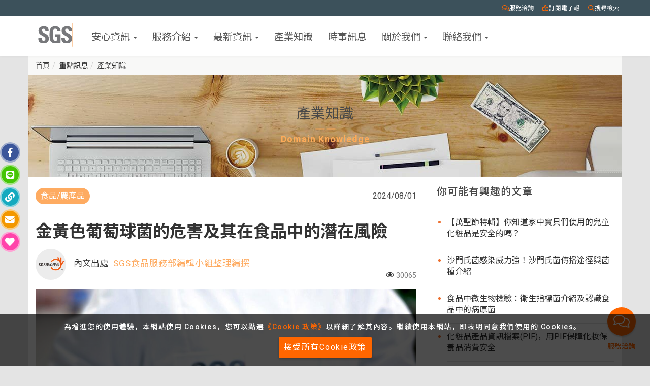

--- FILE ---
content_type: text/html; charset=utf-8
request_url: https://msn.sgs.com/Knowledge/FOOD/6330
body_size: 121947
content:



<!DOCTYPE html>
<html>
<head><meta http-equiv="Content-Type" content="text/html; charset=utf-8" /><meta http-equiv="X-UA-Compatible" content="IE=edge,chrome=1" /><meta http-equiv="Pragma" content="no-cache" /><meta http-equiv="cache-control" content="no-cache" /><meta http-equiv="expires" content="0" /><meta name="viewport" content="width=device-width, initial-scale=1.0, shrink-to-fit=no" /><meta name="description" content="金黃色葡萄球菌常存於人體的皮膚、毛髮、鼻腔及咽喉等黏膜及發炎的傷口，容易經由人員汙染食品，例如肉、乳、蛋、糕餅、即食食品等，其產生的腸毒素耐熱性佳，亦可使人致病。" /><meta name="keywords" /><title>
	金黃色葡萄球菌的危害及其在食品中的潛在風險 ｜SGS安心資訊平台
</title>
    <link rel="canonical" href="https://msn.sgs.com/Knowledge/FOOD/6330">

    <meta property="og:type" content="article" />
	<meta property="og:title" content="金黃色葡萄球菌的危害及其在食品中的潛在風險 - SGS安心資訊平台" />
	<meta property="og:description" content="金黃色葡萄球菌常存於人體的皮膚、毛髮、鼻腔及咽喉等黏膜及發炎的傷口，容易經由人員汙染食品，例如肉、乳、蛋、糕餅、即食食品等，其產生的腸毒素耐熱性佳，亦可使人致病。" />
	<meta property="og:url" content="https://msn.sgs.com/Knowledge/FOOD/6330" />
	<meta property="og:image" content="https://msn.sgs.com/uploadCenter/others/20230619151623.jpg"/>
    <meta property="og:image:secure_url" content="https://msn.sgs.com/uploadCenter/others/20230619151623.jpg" />
    <meta property="og:image:type" content="image/jpeg" />
	<meta property="og:site_name" content="SGS安心資訊平台"/>

    <!-- 麵包屑清單資料標記 -->
    <script type="application/ld+json">
    {  "@context": "http://schema.org",
       "@type": "BreadcrumbList",
       "itemListElement": [{
          "@type": "ListItem",
          "position": 1,
          "item":"https://msn.sgs.com/",
          "name":"首頁"     
       },{ "@type": "ListItem",
          "position": 2,
          "item":"https://msn.sgs.com/Knowledge.aspx",
          "name":"產業知識" 
       },{"@type": "ListItem",
          "position": 3,
          "item":"https://msn.sgs.com/Knowledge/FOOD/6330",
          "name":"金黃色葡萄球菌的危害及其在食品中的潛在風險"  
       }]}
    </script>
    <!-- /麵包屑清單資料標記 -->

    <!-- 文章結構化資料標記 -->
    <script type="application/ld+json">
{
"@context": "https://schema.org",
"@type": "Article",
"mainEntityOfPage": {
"@type": "WebPage",
"@id": "https://msn.sgs.com/Knowledge/FOOD/6330" 
},
"headline": "金黃色葡萄球菌的危害及其在食品中的潛在風險",
"description": "金黃色葡萄球菌常存於人體的皮膚、毛髮、鼻腔及咽喉等黏膜及發炎的傷口，容易經由人員汙染食品，例如肉、乳、蛋、糕餅、即食食品等，其產生的腸毒素耐熱性佳，亦可使人致病。",
"image": "https://msn.sgs.com/uploadCenter/others/20230619151623.jpg", 
"author": {
"url": "https://msn.sgs.com/", 
"@type": "Organization",
"name":  "SGS安心資訊平台" 
},  
"publisher": {
"@type": "Organization",
"name": "SGS安心資訊平台",
"logo": {
"@type": "ImageObject",
"url": "https://msn.sgs.com/Image/SGS_logo.svg" 
}
},
"datePublished": "2024-08-01",
"dateModified": "2024-08-29" 
}
</script>
    <!-- /文章結構化資料標記 -->

    <!-- FAQ 結構化資料標記 -->
    
    <!-- /FAQ 結構化資料標記 -->


    <link rel="shortcut icon" type="image/x-icon" href="/Image/favicon.ico" />
    <link rel="icon" type="image/x-icon" href="/Image/favicon.ico" />
    
    <link rel="apple-touch-icon" sizes="57x57" href="/Image/apple-touch-icon-57x57.png" />
    <link rel="apple-touch-icon" sizes="72x72" href="/Image/apple-touch-icon-72x72.png" />
    <link rel="apple-touch-icon" sizes="114x114" href="/Image/apple-touch-icon-114x114.png" />
    <link rel="apple-touch-icon" sizes="144x144" href="/Image/apple-touch-icon-144x144.png" />
    <!-- Boostrap -->
    <link type="text/css" href="../../Css/bootstrap.css" rel="stylesheet" /><link type="text/css" href="../../Css/bootstrap-theme.css" rel="stylesheet" />
    <!-- Share Css-->
    <link type="text/css" href="../../Css/animate.css" rel="stylesheet" /><link type="text/css" href="../../Css/breadcrumbs.css" rel="stylesheet" /><link type="text/css" href="../../Css/jquery-ui.css" rel="stylesheet" /><link type="text/css" href="../../Css/StyleSheet.css" rel="stylesheet" /><link type="text/css" href="../../Css/tel.css" rel="stylesheet" /><link type="text/css" href="../../Css/yamm.css" rel="stylesheet" /><link type="text/css" href="../../Css/base.css" rel="stylesheet" /><link type="text/css" href="../../Css/footer.css" rel="stylesheet" /><link type="text/css" href="../../Css/all.css" rel="stylesheet" />
    <link type="text/css" href="/Css/MainPage.css" rel="stylesheet" />

    <!--[if lt IE 9]>
            <script src="../../JScripts/html5shiv.min.js"></script>
            <script src="../../JScripts/respond.min.js"></script>
        <![endif]-->
    <!-- Share Javascript-->
    <script type="text/javascript" src="/JScripts/jquery.min.js"></script>
    <script type="text/javascript" src="/JScripts/bootstrap.min.js"></script>
    <script type="text/javascript" src="/JScripts/hammer.js"></script>
    <script type="text/javascript" src="/JScripts/jquery.hammer.js"></script>
    <script type="text/javascript" src="/JScripts/jquery-ui.js"></script>
    <script type="text/javascript" src="/JScripts/jquery.ui.datepicker-zh-TW.js"></script>
    <script type="text/javascript" src="/JScripts/jquery.mobile.custom.min.js"></script>
    <script type="text/javascript" src="/JScripts/carousel_swipe.js"></script>
    <script type="text/javascript" src="/JScripts/bootstrap-add-clear.min.js"></script>
    <script type="text/javascript" src="/JScripts/wow.js"></script>
    <script type="text/javascript" src="/JScripts/headroom.js"></script>
    <script type="text/javascript" src="/JScripts/jquery.stellar.min.js"></script>
    <script type="text/javascript" src="/JScripts/fp.min.js"></script>
    <script type="text/javascript" src="/JScripts/share.js?1767275372.70072"></script>


    
    <script>
        //Google Tag Manager
        (function (w, d, s, l, i) {
            w[l] = w[l] || []; w[l].push({
                'gtm.start':
                    new Date().getTime(), event: 'gtm.js'
            }); var f = d.getElementsByTagName(s)[0],
                j = d.createElement(s), dl = l != 'dataLayer' ? '&l=' + l : ''; j.async = true; j.src =
                    'https://www.googletagmanager.com/gtm.js?id=' + i + dl; f.parentNode.insertBefore(j, f);
        })(window, document, 'script', 'dataLayer', 'GTM-N3ZBLQQ');
    </script>



    <!-- Local Business 標籤 -->
    <script type="application/ld+json">
    {
      "@context":"https://schema.org",
      "@type":"ProfessionalService",
      "priceRange": "$$",
      "name": "SGS台灣檢驗科技股份有限公司",
      "address":{
        "@type":"PostalAddress",
        "streetAddress":"五工路134號",
        "addressLocality":"新北市五股區",
        "postalCode":"248016",
        "addressCountry":"TW"
       },
        "url": "https://msn.sgs.com/",
        "logo": "https://msn.sgs.com/Image/SGS_logo.svg",
        "image": [
            "https://msn.sgs.com/Image/msn_logo.jpg",
            "https://msn.sgs.com/Image/qrcode_website_s_MSN.png",
            "https://msn.sgs.com/comimage/SGS_img/map/100.jpg",
            "https://msn.sgs.com/Image/SGS_logo.svg"
        ],
        "description": "SGS是世界領先的測試、檢驗和驗證公司，是全球公認品質和誠信的標竿。SGS集團於1952年在台灣設立瑞商遠東公證股份有限公司。為適應國內產業升級及國際化的需求，於1991年5月成立台灣檢驗科技股份有限公司，以擴大提供專業測試及技術服務。迄今，SGS在台服務已逾70年，擁有逾3,000名專業人員，總管理處設在新北市新北產業園區、在全台灣擁有20個以上多元化之實驗室。SGS在台灣的經濟成長中扮演著重要的角色，協助廠商拓展外銷及提升品質，秉持SGS的優良傳統，繼續為台灣未來經濟發展貢獻心力。",
        "telephone": "+886222993279",
        "faxNumber": "+886222993259"
      }
    </script>
    <!-- /Local Business 標籤 -->




    <!-- 資料結構化-品牌資訊 -->
    <script type="application/ld+json">
    {
        "@context":"https://schema.org",
        "@type":"Corporation",
        "brand":"SGS台灣檢驗科技股份有限公司",
        "url":"https://msn.sgs.com/",
        "sameAs": [
            "https://www.sgs.com.tw/",
            "https://www.facebook.com/SGStaiwan/"
        ],
        "logo":"https://msn.sgs.com/Image/SGS_logo.svg",
        "contactPoint": [
            { "@type": "ContactPoint",
            "telephone": "+886 2 22993279",
            "contactType": "office",
            "areaServed": "TW"
            }
        ]
    }
    </script>
    <!-- 資料結構化-品牌資訊 -->



    <script type="text/javascript">
        $(document).ready(function () {
            //cookies
            $('#bt_cookie').click(function () {
                fun_setCookie("msn_cookies", '1', 90);
                $('#d_cookie').hide();
            });
            fun_checkCookie("msn_cookies", "d_cookie");
            fun_searchCle('#mst_tb_search'); //搜尋清除
        });
    </script>
    <script type="text/javascript">
        function windowSize() {
            if ($(window).width() > 480) {
                var voff = $("#main_headerlogo").offset();
                var voffL = voff.left;
                var voffT = voff.top;
                var setL = 0;
                if (voffL > 65) {
                    setL = voffL - 60;
                }
                //alert(voffL + "\n" + setL);
                $(".fb_btn").css({ left: setL });
                $(".line_btn").css({ left: setL });
                $(".link_btn").css({ left: setL });
                $(".mail_btn").css({ left: setL });
                $(".favorites_btn").css({ left: setL });
            }
        }

        $(document).ready(function () {
            //goTopButton
            (function () {
                $("body").append("<img id='goTopButton' style='display: none; z-index: 5; cursor: pointer;border-radius:999em;' title='回到頂端'/>");
                var img = "/Image/go-top.png",
                    locatioinH = 1 / 2, // 按鈕出現在螢幕的高度                
                    //right = 50, // 距離右邊 px 值
                    opacity = 0.3, // 透明度
                    speed = 500, // 捲動速度
                    $button = $("#goTopButton"),
                    $body = $(document),
                    $win = $(window);
                $button.attr("src", img);
                if ($(window).width() <= 480) { //手機版
                    locatioinW = 25; // 按鈕出現在螢幕的寛度
                } else { //電腦版
                    locatioinW = 7.7; // 按鈕出現在螢幕的寛度
                }
                $button.on({
                    mouseover: function () { $button.css("opacity", 1); },
                    mouseout: function () { $button.css("opacity", opacity); },
                    click: function () { $("html, body").animate({ scrollTop: 0 }, speed); }
                });
                window.goTopMove = function () {
                    var scrollH = $body.scrollTop(),
                        winH = $win.height(),
                        winW = $win.width(),
                        css = { "top": winH * locatioinH + "px", "position": "fixed", "right": winW / locatioinW + "px", "opacity": opacity };
                    if (scrollH > 20) {
                        $button.css(css);
                        $button.fadeIn("slow");
                    } else {
                        $button.fadeOut("slow");
                    }
                };
                $win.on({
                    scroll: function () { goTopMove(); },
                    resize: function () { goTopMove(); }
                });
            })();
            //Animated menu class applier
            var toggleBtn = $('.navbar-default .navbar-toggle');
            toggleBtn.on('click', function () {
                $(this).toggleClass('toggle-active');
            });
            //捲動頁首取消固定
            var elem = document.getElementById("nav_top");
            if (elem) {
                var headroom = new Headroom(elem, {
                    "tolerance": 5,
                    "offset": 100, // 當捲軸到哪時，取消固定 
                    "scroller": window, // 捲軸
                    "classes": {
                        "initial": "animated",
                        "pinned": "slideInDown",
                        "unpinned": "slideOutUp",
                        "top": "headroom--top",
                        "notTop": "headroom--not-top",
                        "bottom": "headroom--bottom",
                        "notBottom": "headroom--not-bottom"
                    }
                });
                headroom.init();
            }
            windowSize();
            $(window).resize(function () {
                windowSize();
            });

            //下拉選單
            $('.navbar-SGS a[data-toggle="dropdown"]').on('click', function (event) {
                //alert('dropdown');
                $('.search-backdrop').removeClass('active');
                $(".search-bar-wrapper").removeClass("open");
            });

            //下拉選單submenu
            $('.navbar-SGS li.dropdown-submenu a[data-toggle="dropdown"]').on('click', function (event) {
                event.preventDefault();
                event.stopPropagation();
                $('.search-backdrop').removeClass('active');
                $(".search-bar-wrapper").removeClass("open");
                $('.navbar-SGS li.dropdown-submenu').not($(this).parent()).removeClass('open');
                $(this).parent().addClass('open');          
            });

            // 在手機尺寸以外的屏幕上執行
            if ($(window).width() > 992) {
                // 滑入效果
                // $('.navbar-SGS-inner li.dropdown').hover(function () {
                //     $(this).addClass('open');
                // });

                //滑出效果
                $('.navbar-SGS-inner li.dropdown').hover(function () {        
                    $(this).removeClass('open');
                });
                $('.navbar-SGS-inner li.dropdown li.dropdown-submenu').hover(function () {
                    $(this).removeClass('open');
                });
            }
            $('.navbar-SGS-inner .sm-collapsible li.dropdown-submenu.open a[data-toggle="dropdown"]').append('<span class="caret"></span>');
            $('.navbar-SGS-inner .sm-collapsible li.dropdown-submenu a[data-toggle="dropdown"]').append('<span class="caret"></span>');

            //Search
            $('.js-searchTarget').on('click', function (event) {
                event.preventDefault();
                event.stopPropagation();
                $('.search-backdrop').toggleClass('active');
                $('.search-bar-wrapper').toggleClass('open');
                $('.navbar-header').find('.navbar-toggle').stop().removeClass('toggle-active');
                $('.sm-collapsible').removeClass('in');
            });

            $(document).on("click", function (e) {
                var tar = $(e.target).closest('.search-bar-wrapper').length;
                if (tar == 0) {
                    $('.search-backdrop').removeClass('active');
                    $(".search-bar-wrapper").removeClass("open");
                }
            });

            $("#mst_tb_search").keypress(function (e) {
                var code = (e.keyCode ? e.keyCode : e.which);
                if (code == 13) {
                    javascript: __doPostBack('ctl00$mst_bt_search', '');
                    return false;
                }
            });

        });
    </script>

    
</head>

<body id="bg">

    
        <!-- Google Tag Manager (noscript) -->
        <noscript>
            <iframe src="https://www.googletagmanager.com/ns.html?id=GTM-N3ZBLQQ" height="0" width="0" style="display: none; visibility: hidden"></iframe>
        </noscript>
        <!-- End Google Tag Manager (noscript) -->


    <form method="post" action="./6330" id="form1">
<div class="aspNetHidden">
<input type="hidden" name="__EVENTTARGET" id="__EVENTTARGET" value="" />
<input type="hidden" name="__EVENTARGUMENT" id="__EVENTARGUMENT" value="" />
<input type="hidden" name="__VIEWSTATE" id="__VIEWSTATE" value="YVXaF33wT65YXMMrX3Fjuyyg9Zx92wwEH/q2UhXYomqloN0GXGMNXrsRcnh1GwIfku36BeqFQKeIld4rNoDBNv3fPAStI2zuFRau+4H+Ek6EbR1ZU3Ft1PnIfBIU2T0aXEoRkaQyG63XXftPhFApleNOU3QeE8X73TVYSxdXZdn/JuaosePwvCZUcmpCW1yQlyt/NEP8xpBoM0HmsfveRBAXWYjmMln/MQjgHVBIcpIrF4F+DO2zTQaotsP+wW7R8RaSjk7nIKfu63JVZg/ZygCeGw6osHTp9t8luHkOs0jHBcl2gRKqC4V+NjCbzFlyTRsVfGfsm+ql3NNkcKTloK5aFR3EJQmDbvKlTxSaRCobkzJ9x+0iCfXBe16sL56/5SEf6IU2cmBdr9m4kJwJ7XnEibpJe/gDB13Xii9Im6lCSwwLHwFMc/Sj0CRun/BP5fXjyluXVsQnTAHmQnghzocr2lIBdvBXvV02RkovRneZB5cUK8NvBbWdBnFWySII6ZFgnILl23VQOOMEyrO9fPjfmhr50DPXV6uQ/AKdu94Md3HSc5/QW98QN1KAz3w5qfAYc+wRPKp7xmYcpOHFlkspTlt2kMJIjtUBMVKygNaCVNCcToiRz9+C/SPFxXWwICGoofHxqc9cEkukUKWoPjj46GgVD0SqyabLmbpxskveqj6uWeynQ0OqiFV76/WIXUrArhz0zXFM4My+2jmY2uvUuq2TtXfq7Sqfh6W0V8DGNwnuJqgkiadt6P/lQVWD3DjNonf1L+OGCkC57f9vxVmNgrato+OSaXrGxQnezCF2xae9nkJ1LedQ21Uj12i6lY0dbBTz3BNkv64xcp4SXpaWBVUYCpXvxLYTUhhE+cDuuQ+r4b1A2fXNZRIDMFkKoEQvtVRxgnwPcgiLQ5BoHzdbOzSMIu417JDAKIP4MyHp+4WzzyQr/KUVQ1P55LaKni86rvukWZr37KVH0bgy7MLsFD56a45CLOHJVZd0tQP8xiVs4bQziRFmExXx/KvIV4rLpiTFhI6yrDte1XJlPLycU42ahup5KrnXW3mfINBvtKoI54LoZqyB+i+WRpxGlOu+ers7CW07paB7S0nG8tnKRWW+pEL/nbik9vv8xP4JCOZpMysra78r2B40dj6asRB3jZyS7YbCiw94in4cjcbS2sZ4A8jB5pUdmwXM2a2DRLwhJG+TAMmT2uKx1gGkUrxhsL/9b/+c0TePCvvWe0kjrcn8sjkAbooEvGjkQE7/cPhqzMsUxkcoU9CnJh0ZH+hMgc78Lg4eUZDQn5AIzjDKWQ+bL7AcwnjZNikt8GVnIUKQxFpVbuijuDbBa/eAnxM9a2Qs0JCZirIEduM0gkVhDSKxwHqyDINffabF0T3Od9sJBFFI0Qr78gux8pd2ueVh9nipmvAAFGuxSGuDKdA7QJzRG07HH9CRp3aneWu66Vb3s+ti9Q8traqzCnmfLxZA46lzi4uXAD8hldhB8iBTbjgFYas1iEmTrWTPk24fVijjmjQ0McebluTR0472Cvc/+3tSc2gZ50bWuGWBxRfYTAnaiPGo3sJywIkPRW24mh5KrvhAnTcrBdPEpL4T10vclrxlX0jlknzntc/jx7vImg9TP6EsWN2D0C16j6AY7X8pddIBVHWv8v2YEAM4iQ3/S4dCmbcokI7sifBa6eZH/A06VEdj/TLova6Iz6hT2xMmoIvS6wasF4Yp6KhYOkDTsAp0pS7x0hu+495ZTHG6yHW4cnGdpALDmJqymwD1kJRmMNO2WnWwr3QI6DVDiW1dG6NKVC4oCKOfO9ObSn/5NFwRbG08J20dmS61Qa5BH/Jy27913S4P68BkcqMiBOMjvOtocnjTC9BqK7q3s0F7+4xHRMJrAQmwioo1Z6KRrTE6UzjyXjvTHRQCpTIY3jQR55+Sp8pGHtHpEzxbvFjqi8GcJ/PArSAH7KKcVL98LB5HFtGWX2cfwUjfmqIbAVSjcx3RUpkRxYm/S8ULTP8n+ku/gOgvMXSealnUDCLgZ88528dAkHtTFVw3qKiWSGn5kXbttF71PzlNRHQA9/1ozVo55vvcx75T0qh6ZL0aTMm3PUL/NkOB/wgVyrAAWsIYFR00EPB2DgiFXsrb6n31mrQrb0/ZM4nZpGH9s0DkFHWuKCI83J2reYM2F20lddrtzgREVWjqQnnpKqRSJ6Oa1WDfPoBmMRnTJyJGbxgQ9cEPGN+faDUfbLw+EOa/SExZkuCjthJiGFkxHv23DV2NJoVTOLuv9riDJroz5ltBH54D87cmOjb4lYCVBCZrdjvY+PI4yUTunTzVMzA/EBje1KvMdBSNa8Ekj1g/amDBKQit5oaXxPxWhxcTKuDm05R87vj//SLlTWqPzH3I1wzm9kf1R5A0MgiTa50E8Di4I7YetB2accF3JGxy6Bii5CKATXAv7EsHzCh/EjkYAIJn4pDonpGzYHZ3Rh1w761HQbWCqmRgy78YzytFJPD6Yh8Gp4TcYw2NsSnrVTEl1IJ6zK1t/F2bbhC9RcfivCeOqf5jZzJpcZ5gZtsv72Rintxc689whNayVu8MNHXye+JMa36wuJaiadZynFaCNCdTr87XmEL/Y2tAlLVhwmyBMXkd9m0R4CAFCv1MaA4fc7Ae5K9MrcOnpZtjrlFCG1S3ppNgVylhmtUOXlkgcn+431YQZPwJadciPRhUKBPBW7kgbg1DG+DgA1l9dEnHgh5lVOcOAB6Q1f1izlELfxDVfGkU7ZGi0tXTR3ctk/[base64]/mJGKi6Qs4tl0e/0wr49Mz8xBrpL2+i5dikqj5UG7WBD/U4ito1XlU190mIrPSgyqrSu3872eq8BUazeVBzo27JyLZyVlN7fE8Sy4LijiPSLktLtAScB9dij0xhmNwGwvLKsBHOy6iGpcUQPQVjb8cJtfVp+Sc+GoeNQCWTFqrq/EysfteCGmjs87aElaLjn+U5Ffe7mEQobjuIhKxad4KS4qW8B+YHHe6HbI6a6hV6WIul+VwL3prd74OnCb2tCUh6DEB4SlgUyR1//lcI5UPFAEnbpzdFpHSW0OUcX+xPbIUmr0oDRjbg38qB6aWP1n6HpLev34zmUundNsTxNspI8ZbOtuYkguzKmT+Lv7d7rC2Gb3DzW14lD7j27gIj/8NmwH3IV7n0rwgtyhbF5iL1yERfuY0z/X/KtoTUjbeW/gH0QfFVsGrg3GGrLz7xOf0iBzX0AeZfEuITHEKYMIvDL8JPJRZvaztgq93VyFvfyevS6ASB8BwUjaZC9V4JqQReOupr6YbSVreqakt+fq0BJ9o3gQSFQANTJoD/PJpWVb/Gwfb3C2O0xrFFRExBQHiUBbMe7ap7K6z+3A5+gLGBJx+9rmwMriykVC/GxxgyQc/PA9oTiS762eJEThGuQ5Ge7PDCPm8j6rRMpCGlX/yj0EThmVAQzR+CeE+tmg8eguXr6Huy73FpSg3Bd7gBhAo/oaPcq+JMXWUxJb3A0m2rPp1VGQD8PuznHVMwZe/SPJa6C1nV6d8E13zWEL+C4raMgSTPyrTyyE5ixJa49mzLW63gnX3zu/HG+Hluvek7SpMCSN4eVk7pfAmY6wFjJFDCqHc2r+yrmUfjdEBP7wMZ5VF3jvnbudSzfX8j9ma2dCGdU6/MGHWjM17GTv+uFe0Fbs279Uq1oWMUZJ2LjiHnjTLX7riML+75WARpB1y4jE5xava+7od87k8Iib/EFe1IzLBDwpw8AO2a28iZ7otpPfBHA0uyxKQgJtCnnj5iVxSaTL4OuNgjwPvIAz2qQrgp3hWqaJqRddpJ1sIf7rpUNPRZ/EJz/W+ShqeX4mTlYp4UvG71d6QqH7qT9BRJoxK7Szc+8W5Y9WdFdnFaT5teNLSZu9LqcvIOr1N8EKm4QYTkYfDCHih52ajaNqjt0Tc9z4k7et2eqRAmCwxUinJ93m+9s784qPXK/[base64]/OFFNYB6s5OPYix+g4MpqQTvMaV+2Cr7VVaZEVBpRxPDW1LloHKWVmV3Q4bJ89SvnEsRj3heZ9EYc+QO3pbLQxuUC4yKdpy2KLsAUEri72y4hvDesXhCPuJSPT1t+6247jQT/[base64]/PA5FFREtoZw+z8SlslN3zk2mJhLr6L2UB/[base64]/k+1sZo3B8LQicjeuJvlCjMGifofmQ/jU4NY1jqgSraOiYmQBvrAHLAFIXgecbIyMZ1bTxOUitG3zaDPKodK85KuZ4OVku3jZkga9UL0U7TEvXSjNyaoaFc7vVfCAn4fNtc3axX/BCAKhHdjb+1xibK0B9h+vBg6hVn3sllFO26+iZcqL7QyBwWTqf075RoOAAENxux4aWeWDydVZMhFfJDQvkmAiqVi5jDYO1VeOmtyYOgSzNSROc6ISJiW+l0Yi3tND5om92S3iEzj+cM+T8+XaVCFA/BZiWiGxmO45/bxCbmHoOLbAonh5854K3ysYoCKKBCndH4ZuH0hIxpSLLXWqlqwPytZrWku0BtmS8jHiZmnFD71NWJK7VBmvV8rEHhaIiyuQ+qCslD8JzenuSqFSaMJb2z0zo7V5FOtpey+w7NBvHk2XnrExTTNFFJb13IQzHR8ihdVAnolNzckMPQW/raqg6j6UN7pOsxRSe1r+3B4E/toJEvskhgwVUPAVqzB3br104tRUjyLD2TZuogQqII8+07NMYrSx4BuRv4uPMLveM/LKULwGht7jKk8tqO++N/I5bNR7ZRrTORo9233jajNsOugD9iU7/xmTODIYTOEX/2FFbvrIRgf07421m8ljS13dETuy1y5xUKuAloj1ydDMBLyFZ8LlgSWCe2xDMmYye8+5N4EjrUYHmSvVeBsKHxKsi1GOjGwW0/1+SuImaMugncr8Dv84giRd42NeVUwEE1Ypd4NG8yuALmBA+ugQXSKkLbL7bwD+4nyH1C7V5RlonrKUrO0tNrIo7XcR3ObJ053BRK8rlLhkjinUDK3r6rxJ68XTQ4r0XH6i25BpE+G437nRz9lTYumkq5VMJntfAm87j8BKoREoyjcyYkmr/uQ2SpSxVXkOmMb4ptcEP2L8xj9DcuE8SLP4+h0yh/1ksxhaznQAkJrCpVewen/EMsWAgHxh6EWFwgg33xvUIev0BTK8Kzl1qpsdje3ygQTxCx3YPNmAAbP1t5+XGH44RZl2v21egyO3xP4GHdhFc8/HO+n61LlXxkhc1o1iBFHb1d/cZeYvE+5rLIAnwo15ckkg0atndfa/zx/tQnyMCMja9u40pWJSnqXHiuYXiE6h6ZGaHrw02mIATaKm5Sz6cQdOR0jXLNL5dCqFxv4f4w5pPSfgDdZZFP2AgrQ+RwApihqJkNKxhC/eRdsduE5abGNY4O0QdZzEh9K6xw5ZptPy/owlEuihQuP/hA/f2Ow5mz5t7069UXE5R7vNpgAYApTICptKq8anXB1yOQlQGkKEBiP/mT10Yf3pR3aCmVWRe5+aVvlVIyid9APp7wntNRirLRlrEGMTGxUXeaymMsn0It4wNDPsxmOPrVbhUHUxX10FnpKiyXA9Vf2UwVzlOBLHriN4IBOaJFJTIOdt5JtdZDICEzhmlcHDI1/UM6Z6VXpxD8r0yoYUMQWQSa3QZUHVLvCFhqnzDLl3PprcaDO4OQNAmQ/SCF/qfZCS+Qzc7rTH+6C1DO1SdaKhJnoBMBWfZzp6dDf4U4jJWB85W80nJ75ERX5sYw9fU+lV59IGjsMXf+kMP6HH/Gk/7M8EELnk+ux74pwDw5uhuk2X1iP0DH2F4CgK7oSq2IQ+nculCNm8WHvPOOEKGrDSLHUuU5xkuajPJOxgydsiBYm3qL5DtXo7Vuxfi9PpwVtoDITzMN8/90mc7CAoVXyFjguZq0G597GmFK9H6+Rje4E4/tVOaeVliaWPJN6PHYD7Q9u9oa9fAdvqxgdthUsKcfQ2gbhLwsN64r+g2kh13eyAv9CIWtCMW9cJrZDHDodInBwl6qKViW2mraMnpYH7bNrFsdULRlLGWgvaJpAdZcRJlvKpJs/ySfniRKOvm9pjDO8w2i/QpNH2aHl61lXwj/eIlrpq3aIOZWaiYS2lilJYXC0pYKxg2yivmUqLMMGP4GLuxhEKtE9y6AS/5meVwqbNigZ7TWsWWjhblwtP3WqfSO3fL2CSg/[base64]/[base64]/xTcgK3gAnAO5dByR4TKVSbDIGRis7eJYZMKIF8W1ZujByU91ef4fcL4ZJqZrwdEjK3WIDSIR2AFHagtT8L6Fywc23peQrkRS/jsEWXP2U5FgJdk5FoZ9HZCYBoLHQYmGQR3jnaL7Lw8v/tO7SFX4OAG245y2UJ/EK+nn1AKwEXE8nTYyFjvuLLdjPRY4jBvUF00oYsKqwqat/Aj8fk85hXxOYqML2H8Ybh+ABk9nxP7hYPpJPkFH/97UN6RYeP1KlEGEChG17u58Tz3hkOnVm55lCJiNEHIJrJcx4stjcp6Ra8rTwWqa27RzpL5Uo/tnuVKdylvSOqKZRM//88iHlWLMMks4ZvF/gweDcTDQHjD6G/k8MkfOcDF933KJ0n9AFEerrBayP4l7jZ4yUqL/feTHZxTZQ19nF0u+6uxzPTs7vIZ+m+XAGkIoea62fesktkoNbrqwohuBIAq4TzNVHpwzXDLPT/D7BW7x2dqtG17tfhSuLH+Ei+NsnMR91XuZq8EzKoU+zWuvx+0JYC6j09jPJx8WEQPyH6OwFz6JjOL97wCqw8hKQHrOyVDaLgD5UdvIRe+WYWDWcPeULcQbEYu7A9Mk30Gk2J7PEKcgXkz3q2hvOr0Q3EG/ZR1DQOvoiPg6oo8ZZjJdO9gdfGVQvoG73oztueLBW82ql6jikMgCXCgfJNn2EAUuS/XCFWpomk+dPDehYdGcZ7QuLxoz1TPLfrxVokeeY20EHLMBHtvtzd0rT/h+nbfjnOhbP1DbkHAl8+6TMed17K0+j3YNIuSVdWIXJn6D1FoQUAw1MyKm5PEa6/r6fJTXs+2iGimdf9wqrsuB14csTt2lxkEZnHnNNl6Zpdrc4iOS07QrWv0QGYh7rLAaG//8Z3CNz3ZjWWT5wEPuHaNphqKKhYNAc0GA2U9wRxYayguUTZUJtRC/PfwgQx5qwk6ZWEjO9ji9gupGg7hisRL6JBMH/EZ+v1jriRQX76RK4PmVEK5sJg2kl1YEMXFxPNgbLBs5lYBJsTUcGG+svz9hOEvA6nRxPI1dpFoT131iE4G1ViXrUu61bjCQcnnf5Lx/bfrmHSCse/Qk+AchgoqYWy25GbXccsuOZnLb2ggL7QQInnccCSzlQ195MoaMxwu+mymqctOxtDxmiEpROtN1h8jw2KNWJu2z9OEzmbpvgN+jCQ6lsi5Z28I2254/vtvNqu/yWASDRIGP0YmSkEb15pxp6MqG8R3//oW9T8gjiAiHBU3mDU2jTeoS5gD7iozshi01xJBzWlnbbYldB4L9wdG6mp/kdA54tcFnY2EQMBCjoEfk1o2cMzgasic9NX/R89FchFt9ePj8PCBz9SNQqepo26dDWLMNUPOPzEb8qjb5/PLMDg48f3YXGp5D86hiKyrHq6GvmNH3s9Kd9p6rKEHRO+xnbyxX16+7uDgNp7O/IFKdx7MhkYJwClnXy0BqQpCIfJ5zzLKe0wYs9wmNrEJRHEFh1A/pEFgxMJ323tOU0b9LggVTeP/bFyqOT949JM3KLIjJoPilx6QMlW361rGmhjQjxEzdhQBSV5r2JRYPnojopDAQScvuvuP+8p9LRDiwciozzZWo6wnqViotI8ZWu1P+wj5pbTjsSfXt7sZIaUu4tVQA4iKsqE5aZYo7ZRa7sq74pra7yO5EkV0Cn93zDuz+DIJLDM7zqBcCnKRxGwqor/A0TXeW16v7UhJQfTNpdAeEEjOg70s3ZRxKU5lcyl8FbQZOjTq9egWTBqrv/gg79UKKRE5gTZmJWTTBMm2+2OVvRZOMUOCI6O7tI51FexRMAESOPRmX06SmKGOQ2jjtjXLPXkpx3ObU3BwUyQF3ePKEeXOgfSKLmzTyI5jFaKgaTV1+Of2TuDHuFmvlRLBbDp6KRKKGrOLuRb2ALUNL9RcmWBsX/yIxyMnktAODIpM6Zz/N3Ol2sPDU4bnNgfESGXHJ8QDB6mw2phmr0SkQNnAatAawlrN3SI/7wkkB0xsd4tPkt6d47vcv0Ey2rz2dCLxK6Z7XHoM3RT9/fPDbzdZStqBmWGcs3YDaZTJ4lMAXS4n+s7x3xi5//GkCzdy8s4VpF17SPF6pDylZPA0J3p5H2UtZlYChBWJI9hRjrQSfuyPJQlqPzJHqTQwC7Q+OKmwuJ/oQ7Lr5a0jtotiJf346kRE0KmAsmDK8nmBNhrTDoqKiiYV/z2HdBY9guUWbB+GAlaszcZO+rNfzy+a0GoU0fOHALhmMYg+XqovDfx29rJ4jDwIvrVlm9CWPKGdQ6geVbEbxFQklrnw73OYPMfs6Q1rPepCPEOmz9R3G26/1/uEEy2uk5eqOsTpylB8cG28y0J+gztcRTAYp1+ujenydJEWs7VjF6C59XlaZFPTc9RIR5xo7f/BIxP0WfjoXATjnRcfNisvEG3ZN08xzV90NLr17ECWPhTP1HgrgTjSkXQU8CxiM38ykCGvd+i210tvhxrlrsMYU8E8xhC8GZ15EzhOmL/a7vpQHfPce65gKuwXx2zXhP6Z6FBhvl19wsO8hjYPvDKS2X1m1HMmHtZpcWdHMVZFeyqZhLnMxo+6Tsmlb6aggb6kCdk9oMkemEX1FhqHTbPX4jRUBnBFwnCsF2oSfjMtcdK3KWMxCGJ8e6DQosFORGTpq3f/3n2YfZ2KvmlsON6u0KN1SkvHqLNKWzWepdcniUL02FJw9zOaozQm+b7J9HCEyvqfNsPVozA011iJs7QGDgD8iKQeIS9+CeN2SNlgYr9KG/gBydLt4gUFB/dkpSNeLblOXQXc6xv6OvTnvO0rXCIDFTa4dNsd2uAMXrtRxqvTZ1IWMXTztYTd6kP/xenxkpNNqVFjFOkAtj55yf81sd8l9eiSaAgRptZWNVVwpllRLpf6sN4GSc0KHZhPvqcb21oUn9NAyZvpypmvrmR3yCs0WYbjyD9jBRBBoZtdpRmOoWEgGLu4Bz8djYJxvHVPVU0nlNydeGpuYwvNMdAjCckP3g0AEbQBtTpaORUR9b9xQlXrxgqSc/OPlqSFSxA5ub9hwAUAqV4bezqSurCnj580Z8DwGf4f5AlIiYCI0UllGRGzAxiJiBNwWbcCOmNP+bfVwb7T7+AtpZdIyfm1+++ZLhcFUpTo5xwsAyCo/OWWkuRmja4gS7YOmrf3VWc3T0dY7A5pT3FQk0iJZU1ffa952kcqzNpzukuJzMNVwEfaT10fsCsd0ssrSLAq3w/gUIoc8tTMaJDoSdv/8MuTvKZDfXsT9u8SrgAgN9Ar1IWl9DOr9Be1XgSX3+XpLfz9lVCsiOPTA60sZm8rILjaT7LhpWE/YFBy/KUUzyqMH15A0bJ5EnNqrhYMkF3X09Be9Id4JGRMBOvkl7N+YXqpllBx3emoCrstixgRX8/nqleWBK0Rhb7oXKt17euAs3VRN52YPnnbRcUtO7wMtKAnd3au3T4kf4Wf6W5Be/d0M88x2KQTsCz+SLYJE6Sjk1ddSXVW4m2eFQwepYyMC1+v8N4+4elvnJDdXGSoFTfwPbujEIIYYjmwtO26OeUzE2jlu7xIIi62bqCSL//Uv35fjeGB/mnDLj9/fWYGxEwPBI8XxyfDjd4FUJx/zUzBsMjzAMV7zsha0Jp26r2fd6l90ghJT5igKQM4LLegTsqyCOLLtSxZOAhN2Amdd9iNd1TNt+DlC54Uvjcj4DyV//evyy77d2lbnf1RPYdQ1K3yCkzvG8nIbhTe9I/TNrYHD/iq299KtpAG01DLZeL261nWYW0Gjwi1wLFRQSDI+G6jcUeNDqrALzWX4nfDWbEg3qTfJoP6ItwHjbQaQFyYGYJ3N6u4VIbm+LYM7hkusSM40tyBubjxKqtwIiwzDblMYBo864s9E9drIUVKrn+OTEkGGuto7xxisFKphc5YwumuzKoKfPbSG1b1XJgw3FEugTv/OrPfFqqhRRDYuIsVo2dTsopuVKEqgryVH1w8S6w86t76KMtbgIj6MTQ65zSXZThmRiVvTiYNvR3QPKkt9CsSTQb42UaDuBpAIqOtTD5xfsyqAJkgFFG/xXhwiXLX3sWuKIrZjDYz3oGEfpXuP+E1jhA2npBwzf2mp1yA28TtSvRjWD/Zyef33zAjd6dOteNmQyX+2rcFjSrQm8EYT+I9M6wUVGlB0uN897VKut8aj0A5lUw0WBEJaPrn20UHuaZqC0zGqCNNNFmGLdusK/D9H6N27u17bJRMQv/[base64]/[base64]/2Jwcwu3p+Uws+ymaT/55QPbSXb8AeCobIniGV4HmIA/ng+B4p2hyu/goWsMcS0qsaDBatmlRTcLMN5/GG84/y+nYkq1oRGRPuiRt4VgHtXPYBv8NdlXk+TskdjYO2KgNWgV6cxYmLDS0wjybh5ugWRmcfpKXGFOMDprTQofJLB/OuoEqIFSiBNc8CNWx0HMShs2wB1JYPRdNANnlRGBrU+gH6q/[base64]/Dcl2CwsyddLQOV4GsQPkGSc7zNvnnPzeHGAds0zMASWqZ/a2ziYgw1GHGL+FPyk5a+Z18xXIhYbo+sH6ZTP6YVk3NmD5isZHGiOU4zZ/LIyYJ7Ww759g+L6oMUY3jXEGqjVkCV2xK8yjK9ZSXOrYbwCCTevoWu+tQiTvMDG71QJ7MXMJd1AroJaP2fyqy81tCrjbZznjEtgxNta+DSvLK3HBAMSro2KZpdA8HnC2YBhrwUP5G7zb0E5Jlj2rbryjoxBNrWj4bu9Vf/al6Uw96u+QJyPhG18JSnrLC6Sq3r9BKfa5nYYgcd1uYGpkeJ+TS/CIu8tv6cJJeRYJkRHgAM8ubBbnC4LIDEDtT88PgPnSREvmAypbWqEZe6B0F2J3k0vxrxFqxiqHYakQ1tT1JcPyFZM4AaV/CpIiPT//gp0O18o7KoGq0DADvZ/egn0TCaqVyIs/+9J8kda2rHFC1+4WsGXwc2WQ4eS8C5NFZREWNHu1A3TAj/dvvS5F7AnH5l+BCNLZW05ej1ZuQdvEC/lJfiVhjxdm9tygbK740xpAcT/4f2yBdagV9QMKBHvfMLUXMzCQiC2g9jXX27HXqAM2gec58g+X8nZmSKgLoYBaRvIVcYi258H8Gmck4XfUwDKFlP1OvOcS7pMe0sUUkZqwA2C3pOKlw6nBMhDjmJglr3RG/4cuLjY/Rjt06ezc94hxVSx1gTiCQoSIRpjaByTEO7iu1WBj8hmfC92b0IQz5OIGGTKGoJyRY7SbRdPQ7CMma/mRVNEhw67UjBZX72FZ7dDBG4qzSAcYhdBMLy/3AUIkPraYUGcXnSsU9LirZyGGfTRJ1VSPlyauTZBfxsikspCev5On3yxP+V2oWGTTd+bWYclZRXxx0LnsSyJhOEGouZHrh8vwhVmJGfzIqCGckuehhKL0MgiPqlnojHUlAkigzJWo/Ua/G5H5SxCY9znXOEtLrKoRpVdyzAInOhfUkNUUeeDLTgwF3ufpAX0alMa8vMCsvpxjFk+mlEPDAAFDGPvoxjEsNAYbRjKA6xoYDxmgPndvQAHfP5wzo/IbZ6qI7nVZg83JD8kMY9ekp9KUpXXHlNTXVz3A0Ape8q+InHaQtSpAlni2+M9Ju0adZbchORevofBlx5EakbYiV+cASEKt0vVVeVNx+NmVHg1GgL0+can+RlD5Uts/L7kp3NAOvZETD0i0iYCh/Ped9p9eLYyPZzaZSeg+oLBHqSXA/9inWYdNVWFGjqCUQS2c/6BMtYOxGdeFnoj6h3JtqHDNs2Umq5RaK20EDbkyXpQG+6hjbCFJ5oeM8kihOjnTVjLrA5ZjYLw1+pIHsjeakBZdHlRKznxMAkNb2Smt1VsOdEvfc/rhPlnghu3sXKS8Oaemet+TPSF43KbWPQEHUY1h6Bs9tKkGE+OHbOoqhR+2I40s+pUY5lLv9I+MClP0a9e9YE1eLwNDmU/3Qdz25qA+fQsxyAqPko1j/UPpMJVYl0xKkDZvpm90VtwDVR2wwiXOKtPrngT30pgfX/PT5lwWB34yqMZxEqjgI4NrsIQmXkpbSiJ/QjqDjc4BW4c4SmWc9cVxBY57uIzbEFKAqi/BZmM8VLw8aRdo30DJEa1AT91jdoZTZQ7T9CWNdA2LSgzohW84ZzPLUWtBW6nl2GMgAoJUGarZe+Psc0IVo219QAY/F7vcAiJn9CrrJ+DsViyfL4uQZqduq+LknDc8BlXnmSTwIEU+/XPWEDDYN/de81HiwMhi8GEm055WjIEO2E+dxMLDdiVKhfA4chTVabxycgQXC+HgGyfo/CnL9Trpc68NSXzPe0VEGDYWTl0qnt+D0ahvuQ+JNsWhvQ+SMMhpK+edzdpVvcmSf3szBhZGkeZuHAdizQNyVn1BlOihf1V+7ubUQ0KEY514ChYp+QPLzITnFqxLQwnjHFLBD4bx6+Y6r7Nv0ofnByA4Msulvsh0WIsIqDc/Qqk7tyJhDxx/8tCEUPA2e+EN9LkZuyf+fx1L0wDaaO9K8xT58lx69ReffSneMCSvP01iK3JvRh8pNBwCBzoM84eWUI6wzd4Zs04GBDstpv7s/xvPilTJV9Xu5Vp6tDgyECtQaD8GJRrBUbqeiK1XAAmGJ9kT+7tXd1tvXv3orNLK37u8u62szTBBLLgvQixa3ILjfLwArXTrUi1zRmatxngwogCdBsbRdinm5r6OnjFnOv1LFYmFFPpJclQAYMyXDgfbTHz/ASkw0odJ4XtbXUVlShA0q1uphVTuPdTDrUZDSfpC9wE6I3Y8KOU/xJEVZgFsIqkCCpo+zECoU02DvoWRvGN3snYksYmoYs4R/UF+rq554mRrb20NCOrXTpgTGYGimi36RMzXIgLJEe4CfhEK1x/yH3YnNwrqf16drj34+vJhOCb05HexCI2cSLu+e12GUjyPNoxvgTq/Oc1ib+Bi1LyR+26T3HKQqWUInIOle9+WJ9FeqI4YttYUS5nObyfidftO10dcOhfdJEQndJp5/zUB/8GJVaXdjIV+xi3j3rVXkpMz7l6x3zs/+9g4zVz2IgjtgzmxCSpnd3aHFxSfdQTaYt56SGWxF7Bzdd2Is5yaEK+TYCSBVwSH20IT7X1UXc6D9RLQt/TCWK8YEj0L00MM4kqnAzpyWm6SyEJOsJtFvMLudcBBzx+iTDxUBWrx+JWbmYdUWJlLvo2gpGES9OjxtH7CbrTNDfBcRKu6yl68ktkryAV2QCLTG8WG21swxL+btjwuTqIrO5pN4hlC/h7XdjnTHtLcy+4zLPPNOiB1zptpNXplmpmDSxK+jkOJiLy11o5RfxoqvklapYV0lTt9AHRXbFvR68IWtz1/E5M6ZWk65B4IUaypkA0qNTPDriwCkNVVYQcmhx0nKByrS7uFDsXkTLAWzrB9JOL//WMh5FdxPyhXXmlM9D2YSf4u1jXB6DbpW26YNRMuoFg+ZFMHxFQ1rVTFsa6Y7QnyA0gRMr+pLkOoJpWjkNCVydr7wFKB5f5PNCpgaF4I8FG2l3OSmtheuEFGGoqzYRsw1DvA6FV8Av9Roe80Mr9aVRJ8svYgAmq0pjNWRtGi+aeDag0XgxO5RUxtYmL7Goc4hEA3uyYK/Bv8URJWErT2eBxsMLkBbobcHnT3RAQSM/88kwwMGbT0AzrneHjteJBWdypj/Fn8fO8DXQVpntOjOX51RlXVRXACmORF0YMw9NMQatAWSAawbh7BjaEMGUiN3vbpSKZa5Soy0kQeg6N/P7hRw+SlosX5+x9krQKFHPG/s4UhweKxSY4bQd4wWNLrwQzJw7NrXqoCijx9SNbrk9BtT6LniNeAu85/Pay7ny8mcpGjwjcQ2Dl9pPGdksdT4FItCacA1pKSOE+H0JhxzV93YUVguZBTWG5AwkEU0XAsnrSdXP5dfsF59V1bUxouMjdhI1TtZZVl1p698eoPm7w3cd/A04qRdDcaW0MtKXRLTSyKVJ0vBu2EogzafYBLIqZ4l8ODXs2/eEmf21Z6SgvzkLBwUm/rBf0y0r6qs2PNWpJtqn4Oq3PjTuaw5tR/LzQG+veBVPv+9+B8xd4Wks2gaIUNZVZkI8kJF5gLrE3j5x7iwNUohOiCGrVj3Ka0EehzodavoLsePqv8WGut7uvGNuH/EDG8Egpb4DccahxL0CwFGK/f4GLAtnbtqe9AgPolipBDdKFLjJCMagLVLgHkrsAVdBjoOV4Zwm+UkMZZA33NL/QOKqVbUHJ3TNSNMitgjRBGdVIhDeclxhj0xfhHZZcOWUpb1q0R1/9ogmVr/h8Do8ro8Qdmewhd4ElceYzko3xajHcImto3Q08a/UX0jy3f5Pt3q7gqVOUJ7QRPVz9zIzpJz+tDCp7Mr/wyIoNES0J98m4fTiOp8DBOFGC2pFbAY+bQ78tLUIpkYb0AZkg5DRtKSDhVfoCviOGcqyWK0BpR+2oji1OabKLsGiJpom7qMjJyDM/bico4HZ4dzqzcsKcy+hy5afYOkB9chXqqHSl15AFV9A1hZ1G2PIsgduPJXaetFQInYAp6kOcKmqozsfjVBAPZW46Q2AeLVrF6b5BbCR/4IGRj/7s9o9WoL+4rXTI+adOL61lOu9RlcTb7Us8i4ucFBjkVxmt2t7Y77eINegMprDM/[base64]//p37KO/fyHJ1xd+vbJai9uwqqmSmHBTV/o2iYqKM3MX9B7sJ49XjZTQqsofi66144SuoaRXc/sIdENyZj49h+Duu5a/gmrBvgJF0/qXAtTSOZSSquUcX18bBvWFzvhKtfF0MDclzpWnAihB4fDlTXxkDbtQ3ZKfOw0O36r0Pwx+XyS5CREvwy1XOTqt3FJTH3M3UUqKn9bWtjKP4I4bB/3fqq0Ct8hVwNDNOEuGdnucbSxZjRlxGN3kFKoxy5yPsFoOvtPvrY/F6IkO2SuWoz8oNrbNX3yAI1eTOyhcEDDf7nRuLwnmdi/wzDZQz6nZduR6bI3aCWyPoHSt0rGmpDWMPMhw6wuL+3I/NfpiPcbr8rb5DLqZLQEv/Hs9Cuko6Se666cMXEH90fHkAIOSJ9qllB/gGz9SvB/MsyC1IWOrBzUDoSzdHAtPckFdjQjcBqhAGYkbNxD1bdUEijyulo4eqMJztDeMUERKEt/q/fpNjKsB1KExZTgjQJjHLlzIdqmeCa35hta784BqgfLEJDFOJFKD51uH0akP1lDbngcq5WBc/p/ZU0Oxnc2+8J1lnIsIZMqr9NL2mCgTLSxgOfJHd99wCuYdN3spwlMulhy5d6nSqrwRantgzbb9tDkPaczCoPMdSnrzJAi9J61lhB8lhcbrgn7gAOYi/eGyVTy/zqatx+4eJZfHUkALtTdHfol6E7z1nV+KGRs1xuY7TJF/hRGg9OCqkHbnxTYTSCtf6W6PxoN29iiFQc8H4pfmWEgaJhBkvjMVI2/C4IZ/0Fz4Bbz8CniJgHjgBsoQiF0S7lR0SSs80oE1ZBFVKot1PFsUuMM9JA84530dSrd/hOfUlllzOzR6BOfVO5Qm6fsNFOtB94Wth6uhb1W5wzbKi9FILbdmLN7KS7eqPDhHF9HxvQULP2e/3wIJsyJA3GKQpLbResV7RfenH5tz7nH6kySl0MUyRoZDwTNn/SActXFnlOXFI7oxu2xvMH/1COTvp2uDPenOa+s8J1FaqiFLWkVHLfuJBne1E3M4DlaZi8ytpZHAREtEZoIRCJ41/HN1bVE0aufl0Wiha13BleQZgirChCcxVcixsE2r1js/TBWkFZkXQJ1X6gw4+sUcbmQWni6qtiFcGsKzbOuQZWJggaQM7tZL7v9T/ce2THZNMS73Zn0Z3HcdmGlzJ/crORnRUdTmpEY4+kZkkm28bN8GZxY3QNkwpzYCeaArq8v6tokGhK2JFtYprGuGtxgwMgX/DIqu3qlbBe9tLdR3KLN/hQrU/8dvKC9Mz43f6/93rHPE9WY7dOTqoijRvoR50vIB3CPwEZTsq7mtFGlwVswBVSg6NxD29zwbCfon/g2ndyzRax+X6xj6/FZ111WvylMo/Hxb+bggOPFoaSMgRsw1DNRWD6WJC8jNId3N1xp5G26k5HlzOgntz1+58noxTHS6zk+GbiZfS8+Tlw8PDU3mSppTmhVyKNx+Chwdjc7g/FL8xMS/MbbrxBY2cC6lNcyKz+22pwjgnokZrCgYYOEvcGNeimwXu8cMYk6ZWz7rjE/Tl2yI7J1J5HEtYP9uVwO71iUR3Qrhw4mTeZqVFj5ye2kpuwKjrIc7vVW8NrvnvI6lrf6tpYLWwNnpe6JCLrF/y5jWNfalMwz7fCt7DcmlDsMrBGWTNmWB7S7XlRGWpjSDvzVy14XEXpMA7cHisdTMJKBWznBj72dEaQkb15mGarGBw73kflJQIpgRjcPw6ulGGG83U5vyhRFuqLseRBmq/nhhR8RVxzSYKbg84TDFI5H4rNPrKIdnKcPkIevD2WYuVgPUXN218J+Shbgj4+tvOtGAz0Pt7R7owqJb4wH+T/ZKlSrAs8NeyoKnhgaZ3ELkjM+M26oolKsUsWkL55kgH9+DS2P2Y+I7QLYNzAB51M2+qWJkyQhK5oD3cSvIFavWmHeomZ7ZSuR+rOxhMcZxNkupbuU+FOiqVD5WoDT0Z9xKWikAAruwbSn153UG0J+QCDsIYZtQz/8gmkhHNe7Fsy09k3OWCqWyowNq/04NZWV0ND5GUPIWu6u1V7GNAGgwF1YZvjdERJJ4vEVtt5u7RiShRUtIgvxWUFtuOPzd44OB73r4IoL8qhNaazQT8AXX1N+1VkqRRhVFJyhFbP361/UhDapXyMODhYOV2gTBy2bPNXLQtEOna+AnoEVfqW+As5m9CGlIPur4RF82IFeu81HQfrF5/8/qr0gbk3IqwVuNnZbRuuexEpTVfD+IkZHqAAF02G9U3W0Ml19zBaLMrEjFdPHJZSfYvm4O4Y0a3eOBIOkwn3KvQzEtj97ee20Z474f5PTpIpZO5bZLmNi86t/TLavnTMNPMPqar1HiC4uWM2PVIdivTJCJCdGVLA3SVUbhqCIuJmcM8bEWfCe6KoL9GGG9kk290l5l7MCAVgIHWz6MQJxKsfMlwWn20dQ/ofs4DwuicWOOLxQKV3z2042bvYc+Z1pKrE9Rl2ZugA7FgwGGN4EvT2/Kug5nDSVXP694ODf1JkeQUyCjccXKgTg/8/d+AFgSvTTpzcPrUr5+h3cu5bTa3u06cuFWT2o+/jqIHxeBI0m0eklxzkFmanZn7mkQ0B/Zc4dDf0ERh+M3qmp8HiBZr7bQHwHapyTqF/u1xiyhb6Xui2rm5NrrCJJuib3N6V7WGsn1aEWGgp0Lh4nZJj19SsgcBbnrzSfOFa5UXJiFuklobB3z18p+N5wsF+tCgml92VhYd2s7dkzKghuxdjbRniLbMBBcVXrOsFFRQ24bTt8fF9fH/3LDk03kztXjSZV87eNLuhOV9/iLOu9XB6GcnuxMjWisqt2A5XodlyXbhSe9T9YDsvxd2g/jyKKEvx0DJ+kwchRbu+5lmw/076errEdzRgTd6oIv0nX/9EtR1F5UHL+Gso6+kxb1MKo11O/aN3FvrGq7xGxURw1w2OnSI9Couu7OfTskx3I5dAU74XEwG9B0JrDeQ68uuH7NaKXAPIG90FrD6sJ8yE0vyo6xjBfmw+5erXi/1NzSrTLa2WA8JzP5lqLfBiYQQvWToL9pqOL6h0z4xyYJhSWbMR1KpftLUunVHaMrky53Aw4t47oB1aEQpFq0cgMkqfHva//4a4PeS74cZSH0juo3oyQg6ke/4OpgOeHp5MB8CebVqzlD37vYHHV6OcjB0EH88BLaFj8hRtd4r1XyaLcGte11Ef0LQCnIvYUhA0/AIQSlb/MSiviYU4lXdbKyoy0BO6nj2yTWStoN3I0J0HTKZuoTKNlsmvaELsLS3h+BXSjn3P5F9YAiY/ulcCtErRMke1iIh1TDAog3Y8lEtFN9zDmTwynV06+DlQ6DtWYL81L6DE2HU+dmCIjBiz4oUtkltTi4xRVX9vGJKh5AnPjplrgMAmxtM7cpUQTApIRJMq+fsTT3uNJ5Mfb5kUr7207rPLHTvuHk9n3iBizJHhMTKPD87iZnPvcK5CgqwFgeNG+twR0reTvdI32S/mDeiKKYXEZPWeGl3INy7VjO3UiwehVBZck8DFn81Z2bS1OglPk1pjm/WytaGmwH9xCZ6pQ2+glkaWpJ3ton9+SxCx8mMQcMLwYkemofXzSU0+8U2JnjmHRqG8EP4pJiVInVL71auQZBhqslcJe2wGSqqprlxaOcSbwnwD0id3S9j2ChgjskfMs7S18RqmirUXn5YsyL1YosVa/O0wPIY/Y4s/L51AfXHV5jMJGoJ5Ecv4v8XyEFAe76XkniolxJeFCROJB4yYhYyPMYoMvmOG12Zc4ZUnN6t59g04UEutv1PTDhUR1zRQUT1JIfCasEDZZo8bRuM1MSiJaX6GuU1erTPQTmiHvBG8cFditK2BAIBBaxlmfFtm7rVGe1p3GZ88r8FcqcogcLzQzKQnS/6wETofj3ml/PWj5T6C5x0cYZiWxt0X3vDo3K2OiWJ5TxxTgTNmO/iNMEHQR3/[base64]/6smFHxRdXbFMJsQ5mQcCweYAXKwtHrUOf0lhZdlRG4aXBacBH2SpEzaBGcHYSC1cLz6hQNCR3XDk3kUGHyAfKP39SGt/psieW08jtV4dY4WZLiEut5jiY11NkNlXOE2u4LAUHrTwcJ425CiEG65qJe43CMJ9gnSzwradIcQAUu+zlAmIMIw71aogUgzQp4hNpUAnvsA82Xy7jpyHBuLOcisdi6Ig7OjTM7soJTuI3spZHWvQ6yTR2dIzoSWwbbg4QYAhLhqSY7asN/FMEq7HV1EuCq6PKFpV2ygufq42c8QMe+exAATpr1pzs2Cu+scDbjEQqoMaIk90inGcDe+J1I0p6UXPVJL6XFrpGCe4W83DsfBBWjqQC06Fg2jyRJ/evo7KTG63bpN77W2dvH9XYpl0/AQo2LfpS76hxqAkF7CW37bxw2QbKrR/9FUAMekPstxN5Mlg5RG2K7RE4O4rovlZfps51KGiG5MTPVcjTRrXG9prjV2srIcNNLKE1mdQ6mYWuoQr2J49U5VvjMhAIoTXFz9Pj/3giSKtq2NYkVQhPCLO2BrJRtQZZ0zz582RZ9UJWg0ZFG1dTlDyCKgM3Z3sXgtixlhhPTg9Cudl5GAicVLIwRU0XNzP1BRHpq9EUgZaiIkgcidTL3pGY6+bpOXYqi78j3/5kiRRdME1oBJWPqFtlMFPtkSzwu15auZp59DVybDXvZQ7yebF3J+ekfioGHNvRPGtQhxslrICQ8dDwFGAhibQ0ssaVAtDhq56PssQTledbFlW82nhJFPOJ4/sH4gFQwAhFfsHCtVa9oUsULUIcKJYb6OnSEQ7IQXf8MHusH2vTGCN2LajHQ4aqpI8LScMCBxOQZdgk80HlCDEnf7xKxOApKVOXZGdD/tUvYTgh7/qu2WOiA0TXJlHYKh+9+POvunQH16Yw9659XWkyjt3HhLiH1j22+J5DRC9PPxdeNndXGn46RysVEvjcYfoC3jHFJc7Zj8EcHA9T6aBBlTyt0LyGqmGqllA32/K9g6FL4B6jKraANXJLutf9ulOIP4HkoEXviAFoZhrHV5hAXXA+Dj0/ZMt569drDxUFxz3B7QbrshfwviBEYRwxa290WtAQq42SafelJi5JTvhcVZhZUwCqxagY8Fy7BrDexMdFktvUdt/H9GxHeMpLS9sWajzxrRV5G+ckbja7j530AhTP2KbbQuUnlNlcmQHIxuzYQuJqnfcfyNXdl/SD+pUiailc1G038zmvjU+bZmL2N5MNk6JG88X8JkKr8+V54F+LfTjkD8awQyur7oeAPleetSR+yk2Z1KE4n+NJJ9A4Mi4w1fa6rYGphC4D7yjwhAK1MerByeYaGNf54JtkAzxYM9bSIV3XIdeDywRlzMIG8XqTD8c1cCpc1PX+hB+xh5nTnz5mUcHA3hzxQtH/i9sXo9+l89l1WjblBKFJwOTHzxlQzrzTOLLFfZjCl7+M7m/fDA10eaU/qzBpS7Sxf023VcDBBfZji2rTgpNHRRvHzurVB7q76zkWIuBWW3k2B/fOCyZEP5D8Kd98+YWXKBGYezw1iJxJuHspy5rVz3hxYogAv9xKr+3MAzlsVufvb9lfSXZkBez1rn2LELRSUOfd0feLZc35Ecfbm1mJ5keveTX37v1A/OBD0G7tHF/cjX58cyD7v+AQxNWsZ2AbKVkFlcPv2S2zApu3FEmTRzIWxuzELBNZJcvNchnw5gAsNuPKZjODYge1PxrkuHbbn5wRM9ShBnJJ3yOChE9n534VjNaq2rxJir+BMD8qL1wDawiG3y2U/rCe9S3lwZCjI+07EA7RoMZqCnDFs7HhP9Watun4y44TAnGInWKXCxuHEx8xSJjR6dOqMmGPiwE7cSPKJGJkNrYyo05FYK2TDHXkwZV8RpUjpb9b0D3nAPDMqdcBqhcSBw75iZ+XSgru30bxI6XRmjICeITtkBBqTM8m8c30x/pDK4z1G7IQHpSTXof5Lw88LEuedGduN0XNZWKwE5PxIX6S+fC6u4/6g9Io+7B6oSDJfHa+zjw76xnJAa82GqqY+gIBXgRXuPUWKGHKfR7kzaU5/QlmWSJQVO2/VSg+ZC9VlAuwKg6fexvqNXvTcxJVChzzJc9ZlHEFcXo0rUCrvxxdK5PeLaphB8PcJw2LOUFOzNwHbfjuCK7/hnuVGfbArZe0OeqxBpSSC9WPpiip2f4CJ1BdBQkRKVyNfThwcgj0jNPnlG/uPR61Qpy3OB4jzUjXtRJJQPl7ntPwmkILQdnWVNOZTvCm/Qoa7WXZ0mzdetJKCh4dOaf9bATHuxbb/zkMtSYcKLzbY+sE1RF+8ScgBBZ0BK2bYy+WEvGvIXtp6n0+ZDUZ+YWJRji73sARy4pMF3cPJX0Fm3zHeswmHdM79CXVXunHgq9i4EgiEipZ2sDggnETHqo6nUZCrHGSboD5WM6/ZaMG60b8xB3Wbn6kAEprR4KgTC44SscnY0ffdn5MsHwYNwfr2gWILySWQXjMHPoLhFys9DGeKyTBNeddspM+Qt/dA9mMG2XR+7ExCwsc8H60BQnK8RqDkz3fYSxwTLM+irS6cJexfzYCFldPaXhk1ad9JXoBbXM+07Rf11w5/9kxDThvMzJDG7QTidOHlEddSTnp1hvPtmGSQUQYIAiBQTGR3Q7knkyLy2z0Qsoz7baEK06OiAbCQqq7mOcvGF6Cqh9QRAkZqPG36rb/QuLufnzdiMqyksX/lXyHZY3EW3JLIQurS3TczWiA7LSaaGEC8CBAfwHGLTWL9erO622+eiLahc2G2VcdDQYEnjYuhzGGx29Zp9zOYRgzIBbS7S6yTDYVaRkMVH0JRX/ce4wjL99AtwOU3dGvspUYQXRiMCigmCe/ZXCdkKgc1zRPHNllzIj+p155kPrUZZaEjQaVUJmWhSQ4sO4sfVl7Z8Cc90v/r/1s1gVmFiRzkMxcl4H7YTJvCgzQJkIQpdqItYHnijd03TO2WqAfp5uOpU1zYNwvctl2iK4MBSnJ9LlcGXfSEXDb4w/H5OHskJmuU65vIvSfo3+KBWRzuul98njL02sgtTIi9aT9AtjPeeEWZRdxhe9Rp4hyQxLep+zh7ypZHw941bxir7vHMRT6pbGmrwpkGXj4B2CeuC+Nlqg3tHAEqiNNWLJsEaibDh1sKDbe2nnLdcuwUhre0U/pb6guocTzD1BeaJs/2BQTNPVs2DD6Dsa1c6KskF3PxY1MHh2L8t86QOlEhPTfHahblgEMY/6Fx0Xtdc4VmsbH7FdDpvIq2267QEXCcU1trH9E2qbTl8z4nN4yCrnx0fr5P3tWmFNA1QWNlrISOhdeyvzfOEl2C7jLWKm9R4/9c6dPNwqlC5wKbSdlHHj5N8LYTm4Kj8dGE3VSGrLPsCzt0uaAQX/pytoI2mDdKnEuSBV4qmRvk8jkSPp0R5rWjp8HSe+3UcX+M04ksAZMWmDQk9b+k0cNa6ZIiWA6p9CDGI0hdIuwDYNUAJZtx4MyokYkUx+DWns9kwwu9egv6QLquLtx7hyh/po8ynRozBmbvcXOqVdwM0CM9Q34MTytETRckys0v3ogJdEJsYN+jnwLWUxC9wXBE5demcuiRNrL19dpz2Et1wTTvnWwxrNFplBCfefUfOWBX+r7ZjCKIXDhrzQuxetVCIG0MMjH7dKuy6fgbdV9ANgoBaIOHZSEePMdbvYtz3zZnNYJdjpnASkt57LH0owbv4hqlYz/eBtYZq7fcJbdnDrSq53kTqPZULu7Km5nr79tMZ9U1Q/SSkQERPvUQ14EZKFfROy6zmSk6vcbMx4rpeLk4Ygu1DTXOLT7YVwq7UNFIU/eWVqgXWdt0q2W+GXbTF/cD2IZtccNdJlUMlFb/ronGJmZ67nKu6Y9mrefrmwLw0JTVKp5IrXVDCIISmpQqJ4+09U+PwPuNRTmg/1FsiRSUqvCi7t7fQi10hPCiaCXwMmD12KTanSZne806Y2/BCEfhwQSVKzElQnIs0buK/XURLULL+kp0UTpkX9fvcARWJ6lzJqFnrGLAF+YSo+enzCh5bMruDaJ7rxWeiceHOyafldFimHAq0iGoRVaXxcYsoWoet5jX+CoYzFOT8i0wr4IEb8xAtAN8mXxIih3u9SA8pc7QeFM1DXzcOruBzDcGk63nnWr9afvB7ZqOav+sROS65Y4Vbbxv/PKSFjlnCRTouNc62VvIULSlXruZ01tyQwqZZwPnVKY4lOq1kkCPyJ72mSVC1VHgbFtsFs27//92/7xJ4SyElYkSVlZas79gZR/DAMal3L4dnYgDnmVpfgeyDIWAr1XrGEh10dftXPviej6tiJVhH3z+oKYrL6Dtca97W3dpgTl01rYfW0VI3g3r/aCwsouL9I/oc1qbDksq8uiIaif/cIOpYBi18VlU65BAf0Pc2WUp/w2veIb+nVaw82Z0sxLiqAOJAKfS/AxWa0GrG5X5l+AVJcCWap+4E7N7rX9UtQXoY1ItS29OKEtn/aQ6LXpTQ53vaas6qcRRvfqSpqbJ8skz3RgInVA4JoNf1H3tdW9tZuX/ZuAyipTuKdNdrDVYCKS4PpqDAKOWIrG1uDFU6I+Mqlup1ez3gL5B4doMUjtiHnO1x6gdxlk4HGGqogM9iaQROkZJFnmrxxrYy03gOApnwLTDHgrD218Ul0xYNtgbYCX/2zk5jwnecdj1kJtP+yKPYk0T/pH5iX3n1xtljN8L4kja1YB8M4dssBvLi4/KYg+SP/zw7bFv+9MAAS0Vcec1rejAi1wtxmbCJjleoEMhVkI1WNHXXZUD1QiDJF8RoM/z0NxjzsQeVeCDVcFvsPq3ZVvX+EgG0ZjjZUiTTLfvJ1+wTlDwQNfI7CYG9WMyN4YfqX5EufLyf3MQZ8vq+vUM9NUU4c3AoCjXqtZkXPyLUJ9nJyNnwDV5/+UCD85b7O4kl95ro0RBs35wTmgc/ZARzbKVqBTyhQAlg+kE7gZh8n+SNAujidb0yTCfoU7ADztEhOG5sgo5iTxt1QdxWhZw80sk/WZ6xoKfX2g3vmIkAVAF9XgEXTY6iPiWocUdKN8Ih9oJPDGbNvl/XDfpyp5/F9PRTY+EN4CFzyjXWpq3IJmo/3xewLqTodY1olZy7ZHETEr3CeyRsanbzl4JZR3DlTf3ReqFDsldhY5mkz92PdPQYqGeInAMAM3R3Lu6pPyrrm8NbkYyzgv0zOu2+tjf0tnmUPpmogUAEuQK20umJS7i7c8q1WK7S1Q3ryJvhpZpt04A78tgxgt5zWJiAmTmNAH/llQvtU56h07NcaItgWSxnDk7PlAgbQbTS4aE1wybJrbH1wU4AbRXWuj5hsiEkwEG3JxR9sheqkv1py0UorlwCCimCoBqqHUzNPBa5D+klbCDmqYXCsxn0fX/ykRLl4mNV0TG/TuMz0nH7kx1zxi/l0qJ9idoQ7FiwZ0BYI4tfOtHfxHuOTNXsw97R4Wr3FKVWs6lG47kX+REYlBC85grLAjv7x/Hy2hcFI1o9w1A0rgp0hZO9bJmDaVAuemCQeTQz8Xs6vxSnJ1EVoZaqCRepOMm1X9HDDFkLi74AvZvP33ru/odbevJed6oqjWZd1Y4YDK92wryvVc++cyDWPxwPy352mWBn3rqqB79yEHp9wcCyeiI5OuS3fwJg5KFxuvH8ICXw4/TagOOsUC0xqNUrm7TcRa/gyztFVqfSt9pl4NheeCKd1ueGbuXIAy6SaduQaO9V6697xyoo5M9FSPc8WSP9Hp0zmbmushsdP1GWbYiYyAlPwPjmHvpueaHKmmoOGMmhxfiYfUkyxS/aJcLDKt6dMxWxn1uJrySphfEHSa1UBHcPYhBVAMxDrhcwt9ShTqCKtBrml3K3nFX1iz69ddHlF9MfKY0Z8KrPjqSxI58gh8I/hO+dSOG8PUDlDJFYcWFOb+bS39rcjx5YgI5gRZ4xDUT/5t6PysDm3FOn5uvgljit2utj4chOmyhRJprgJ35fx2K6ihoUYjOuwZ1SIqt/Wy0Vz8NyHc32hHgs4pC6htTAd9/[base64]/4H1E0oC3SPvraFRHwM22IqwDDN2wG9KW2Bp0hpSnrUYas+/ANXOlWUWJ7FWdTuwetfGYnPc8gtUk2nZBpkK74nc6cwfeqgd0FB+JTqz3WV1T36FJoyQ+YP/mdXMHyJu+0Epkp1icXE56NsL+Ml3ZBh4tRxEUYxWc4yxOzGf6sb1/k4l7tjQA819WzzZQbdoAlP5DuK0cM3+NPQeudqPTXFcupocd/Zd+deZFH2nQJ2nwK9Jd2dYUNdFQdC2blNE7Ro8PYnw1w+SvQW1LOH39Qs9RtZVtxe6VlJVbjbaese8ThaLxf08cB9q61xd23P7gyIU2dCp9IjnhSqC8jDYUb2jJMOp22uEHQke0ik3Xh9xLKabedsrkMfn/mwMXrBNUTCWkD5iVaRHINmEy9D6nT+UjtVNfM5kE0Sh5Qg3aFNiRLdd/bz6bftsnVPHTSgGqU72/8ifBFBz43gjAgJZf2zi6vG0Bp7iFJ4LstnU2uvg6oIowRU0RA/Oh+BNqapPqy7YcZ4hqCxJF07Ee4mYB1cOgY1VqgxA2mAQNFvJFeKQ6NGD5NSjtxCJep/P8cLELC6/[base64]/oROehLYu5NJAOBXNI29H6WrLArvVimNgSv7OB1sCSqc7hsFCp6pMlFwHW4nCAERxvLkPJyzEd17ZfCsRelfcSwDUZgvCuErbNG2lgm8W6AGJHCP+9c/17j1J8wJQIw/b/fd4xrdBN6s9YRQgrE0pFe/eHNlUsJT3DBzR2pNkZgSiLjygyF3ka0o1TFa+OW7wSmQlUBqqyj1N/Ed5+HwGGNMUz0QxhkR3f3fbXEkiJEC0syIy0LX7rK3LZbhKlhiA5BHk1Ft1XXXIMMR5ZVViTBMC8c9YMudG26DXyRkddYQMZkbd/a+TZ13hfQLZLGUTiTMk5c5BwbCh0D10sjrTyL7cCTURnJY32jgKVNuIBWpGkn3zERu+TWurtXu2UdEKnQmvuQC/8WfvyTzq3zv4y3WoyjE+u7klE7YFu21dmY66jIp4NbVUqywtkaU90xhHUq3xIHnowHO9XsWBpu4X8TcFZGTMNvvvqtSkYexPBt6B2fygY049/Mfijj/Q8Lxlt6UmP7/vpAr4oOqY9d6hvL+mMLFI3C9bcY/D8I4xsWh5lvF2Yy4MjxXGj4VlFv+fD4/ettKfMp1K4fVjs6CS8h1razlgQLLhDNlVauaCndBfbbdgtStDRMerago53hn3n3jw2GPyW+FoJwym/HJq4CiQhAdVo4Cm0E9hxrbCDPESbhYyNNPcghAEtnbUvLY4EGNMIo5P3fR1w36TcD9dWnTcZuZqEzKlyd4waaIdGAvb/+eCl/QOVTSwXUmUixiLXT+pL+7reF9BSH+vW7zzf2hso6tCJr+AhPk14DwajGOwaGLOWmy26HjIYvlqaSuOW66gKYu9HOxHnrRjejRe97473aieeb2cvBz+IJW+qTYAchukGbgssybhoUD4OYox5So5MdiBX9GYuFeeQYffPz8q4iZVXjAV/hrZGRbsIEcx43DGCA94ZDxYRLWb0kxEGy5qgsjLbc3bbipGxb6kr51SEf6YM6KLKJnDEStZ87bKN+BIcpuIr2WPBxzdV6Ze0orlVIQKEWhDSC4DJjvz2vlhRTRo7tV5wAAMktTw3XEq1VoVYgMGVjAld1mSMXPECk1Fu/S7612PE0760kuhdJ9rRy7ult4LiN1ZdNxUWEUvP5+MQf4obpsMcCuay42HhJFtjBBOQsVXsTTZuBTU9S0BApzU/rPbbXTfmus06d0bcyfT6uxG4Mmiwa++THmYQH9804CNDDAae0qOunsTow+Kbchod/D7QDEhidAZwyB76l19tJmBPGLRhtk3+b81eBRJS1+0lagITvUpHrz8aTh2MJhiQkASw6dB48E80MoxJ5QTx+Er/Shq0HVTg9zFESFNlEBFroDYaZD7jeFCBNQPhgIxmAHtAH4rFXJt8a3BDEexEm5StBrvTg0UfKXWujhQD+mFD1Ix1rVRaUNdrlesYoejl5/PCKqTiF21lAHfjf8NMeotsZzzL01M3Cv1poyqg7ldkUF3Eqholrmpy7VDgpnSXvzP4uqV1uXyPZpDXSAYR0wOMsocmenFJVWLrRYt1VP0J6Zg/0FJ+Bkyg4XQ50ATg+S2pCWlkWTiJnWAEtThcAgb1/ygiwaAeS2xuPfwsM0bLqAD3fAKB7Uk13vH8CK2hTVm1e/Jh68O59BtSyo7X1pIl8jQr6LvoHyGEPLokSe8sGuI6EhrxWdtaSNMXHZkehNbYdnV7tM7x3hv1GLVD8aWYRLKSUQQTserlMgUWGAWqe6X2Q8ESHcqRyamhFycXtqPT9zSrEiATxWLfmD4BmFd/MFQ8BTTbblokFJb8m2zd3OiYiEOlpxEehmppupKiv9hh3updwxoLyNk5IObTnl1Q06xzocg2AVTugImx08IQvaichL6jDV17y44D8Wt/7w16C8G7cbvwHnkQNPbDRmx3uOO0af5WUNGT5Mex6E4rBYVKkcYbi/5BNT8QL6k5XHMuAVzc1i1JiAYN8cCHrALt7tmCWnuj8Ge6TnTuA+6cf+n/m9mp9ylDij3a6KDOqRcZF7bR/iA57djk20zKBec3COsCzTaVk/LB1r7GRZvivdXO/CePTpDcheTTu8VkepFe0ghb65AHub+MZs8QuHxVW1A4LGbK/9soN8rsKWXqx4QOgdHKa+qYLmj08B5Nb8rRCIhWcmPX2trlHg7egJxCW1Ku9iLemPashWfy/LSNyY5BYhWKamMEgPU8b/y7GW12FpB2oqhRZKJ3EwFbL2kC8MWTJkoOyKGKfDwxGgTFUjaMREAQjnTP3C4j3/URrQhsd0B7fRgkH7Hyo/V/BkqEsb2RL+XVgzhS4Nl20CKkdEUILRmCg3+2EQLa7qI1PT0YDwQuEtUwg5WInxEOi6kbv2lRRUCaI/8QQh5gJFwvt+m4CCqqSh1qx+WMMoNeIoX2F9n6ahvTibYwrjFsgt/PVEJvM7kQcMovdfy0TMeVWBR18kBhBRrrTNVcGNhBxHs9g3JSlqf/UVBO1cW80w4OUemrlQHWktYTnYrGipR3zyVCd/9xk7rxZc7MT9WSfgAMLpeZQcwrWWNZXLinw90GBtzgSS5JiDLiwg2IbjqHpwlv/eQgQKSJn9i+gxQxXiEMaJ8BHYC4D81vCxgPbI2/H9EJIl+JwmhkC6+1qxjzeFPXSQqZ7nTk/7NFhC5qJ/mJJRMnO86Fr6vGMFvCLdnHyozqYivW+X39R0AiWiPpp/zU1KNxa4NvEZ55jcWU0JSbuC8VvFW208XwQO0yQ7vOyAg6cEaj71QOpQv2oFwE+AIKihCCnonEdMI+Fpj3D10yLMt/h9GQbstJ3W1yQf2XB6xPKjIRTFnYyF9H/ziZHHFCegRBrC6PNMXlB/S7LiMUlMmE+kxo8i1i/7HtO9AZn0MHV5uFRXBhPJFh3Q+DZFsFvZCwU8nwEGw1oaw61sydFBBWdR4fKwbJHiKAm1UlhmjUGVs4L1R6vEqj98cXG1DXf+yBpHqtIjp6Il+eDVs1imW0t0viUEwI2112Zd/Hs7V/nP7tPnFJQH/Lxy4k5AJ/Up9sqD06YUOrXgc6ULp4Bo0Qp4pTVkdrRKK/QSiI+jzLk/fmTiPHBCoHYWwTOhCE6AWup/5n+UCkUW+Wl3JYhQsdr50IXFUcvlgMRDtnqZ9Lk1YTM7eV4FcciT3K/xoSDeHiRFiQAnJvTCN1WSdezMpo2FUWJaiHbJpWJeAU0i3V7Wh1FTXmRxv+cxEVNzHKWIdXRcErSYyPqtuq2pKDWm1B1HrXfitshS2Xbqz9iz/Fo6+rrYYezB71uwusaiEAj93Cf0U5xoruWzN+cL7ON4E9nzeFzv2jo2Ct1Odb1RsIvoQPM9R9vDwiyDF+/P7ZBc2xn4vEXxOnG98sjeNgzFhdel067ZOgWRsd31zHKfGTXwrQEhN+oXzFhSmoa1VuEi0wndI0ky9/[base64]/dutVWWDdKD/5wJF34PZmPkEtZkpVtdKa5xsyy9TP7I7kjQ/AjIwKMEfdKIloEnvYdmRjOhnRAijomq+vvSY87V5XylJieJzT+rKhlOkAiss492ZgAybWVBPODAnBN6xcigWtBW4JKGuYlJ/k6qxSe1y2A0+Mp8RKpEeBMM//SByKVzZisNE1vpIruRyqxVQDEmNGXB1cr8nf9M6mcDV7PT2qK3TMTgEY/20yiQ86kc8ApQh8Hl/ux165Vs83XjVTPMe7uf3ndWR9OoPYT4uc38sI83STB+tjKaS7xaQtvQ9OurhzyxZebAayjR6GAMTHGVGwlLxYDNirKtja8hFm4/ZC6yUA14bzRLnm4wHuiWaAxhTKer+iWUtiyfj0d9YWRMH3I+2LzAQzV6qWNPjx5PC4Jm6XL5MDg7MKg0yLtQFLccLy81L90zdXag03Xm/wjz4FOlxrsrNNFLb4JAuARRxp8a1Svybb/2bgAQ4hVenv2+vHOTCJ5v9CEWlhgJ4cmCDAPq3q7Y0cbLerxjDOHqsKnkAjCRq+lFcIQcIMEjhSvhqTBE2Mdt3ZtxBc8fxq3ZjCzNtqC/oISQrEm/dheTsEkTvZszYVyf6HQhVAmrHsfpDDTslHz/rsEGVSbssTIRqtd7Zhp4Iw6GdslKG2XdjM6h2v4wfp3+uJs4qXcgxOfZb/MdELzdMn1Y5ZVtO4FBeK9w14VDt8yhctIKqN9IbIgIG91OXJCn4/H4GOdTyxBQxzCvLD854/Nuj8a6+RGbZrK78/paAMV0MzEMasqN8OhbLpE58pecoqw9uAG4bEITpYxWUFp4RLgvAIi7ik8m1vtTA8kaQD7m8jtb0zBFdyt9aZi6fHDn2WUjgYxcu87lbZknvHwVD13oH+xmpo/kq++V4Ezu0+cU5IuMpvEUJZYpqeqCOVqfSpPRpys+WVhpaCv3GSIwmjD9HemVXIz9v4XBkLxfm8ePM6F1O4OyFPG8SyG9DQBZzCUt7Qm7XYnYUDvDuELFfEGxQZqL4iPGkS1NvLF7fP8EbgFt7S3pR+NOxnvF/9OtrUoan+J2NX1lCvfsYgJ6S7fb5Qp4XyU3Dhc3LT0mOsC/QqCAx5OPJP2fsPAm3wjvw1D5skY0RnO2urJbOrGxM63n6f+ymtMFVxZxQD5JfZjR6Zl3pn4ZKXL7y+Q3B0iN+djfNsG28XAGoM2WpHp6ye9wLSuMlSxpuOQkDEJYG95BRh+8xsKFDBOUOwOn4yQcA6255l6uoZ30b/Au1/TmrmodjqVyKBV8KkgNs5kKge/c5Uj4lJbhMlFh01RxNEfi4GsD/n1JEizVoZdh6wDQZwQ5HsDzQw5Wf2XWIj60jy8nW0A0ObXntnDyrtx0BtpzlL6UYUCK/FCcQOwfyK3D0iaZJBsqdz2k7NwyF68k/Dd1HN7FmGIeP+OtQqgsW6/6d/sFdCa3zkdzPErIbEMH6ubndU9jrGjmkT2cbi+WfBTvo6hfg0QykQY9vMMjX3fFAwVQBAnUHIa3g9aTZGGlshHmiGWu0WlE28l2sskjvmgfjgFdMOYp35WKdfzfV9xreFcE/58XJIJmaVW9OY3c7RFS/tHiAdI1ZPSje0mNYWeM7yMb6iVtGYAldYODe3wOpgli2qz549XsJ4C283XZvQvAKegGDiIVb0gXTiwE6zIFytu+WL47/TDY7/O0X3hP2oSUylJUyXiZcKJl8D3GtPaMpI9eCqJdcUeivY0+kHVkL95mkgXk6ssZdt9G1u0YMbTq8VsmY0MXf9QZ/pvOYkwCt719dne4MaWHRDkXo7MXi4CTDi75m+afk1vFc7VC7vlxxFcl9FQ9zS7KbWGE5IPj+dLIftoVEV8xCA4kRQL9aUfWq4gS2jNoXxv/hMW4WIYkMJHYMUYzxGA4Xn9ADVfo+rQFuvN7dZ0I0gYz078TI3u5dFMFySvJbU4B5u0IZp1HXqoU8CjDJk622z2G5J5n5aaaqcffOo2x6/8IK8pdsAGLJiJcm/kE4XCL2+zDl1ItVJaIzZGY0YsqTXupx8h2/SIdY7FrRioZeEM5ZHb+6OFrzVMnrbyzKJ5yP5Wqn4eEKNfFGW1XsWXyy2l91/zWWZgeYr2WuZ5Q5zuzZYq3KVUqoCrMroqoJaK4nB1a2dXFA9k9r10lJq6PrP4jUHD6IBMwai5q+r2N3UCxFy848mo2+cqRwP2Fl5vJSAn49GrmYsr8MJ99x6NrTxogCnP+mr2Uoouz3Ph7ADc/iZoEsj91EIHGmH2DR/0agyHke2eVe/T9itSfx706Pagr5xkaw+Ryi9zvZfpc0ufEUz1DzF3HdFVlJWIYx9wASmWlKPkLMZFCMt4QkxMSGWb07lzbM6nMfWKp2B6t3Vk4+4krWcgkKShqAV+1vDj/03XCzwsYIf7/fe22oqnnfw2A/5/jSoWjhFm+tTvVq2ItEVCtSyDayDq8TltpAi66jMuTZOuzWGz3Cp+i1fFG6vbmSWsUOYUyVdSJO1T/NlIVJ0VjaF7eb0b1U5EVwDMWlqSVPOi8dyYmjIuQWECULTGoEUxpVb715Bg7HYBn2GLDSGjto8PyTmrR2m689IMTYzCr0HiygLrMGkIpxlZaiRWS0eOgBUzKCmneo9JXb8E/+ZEgfXK80B7Pzdxl25lH0Z/wl4Cnp6MkWvNg1ZbRvslwtrwUhf2wMOOTZO0KZW8iksZ0uFxY4pozybegbPtp8J/h87jlYuawImOViFbXceFMsk2/gxBcBBCmv+M3ANk30+1P5FnOqUGv81If8jnolsPl3K45AZ3n4F31aE4tn05J+n4IRwBhHb66cXT8k7iB4YBOYFdhN+t/2y0KOJPu/4S48QPzVofrkUlabNtyZlA5ul+VPt8HBeuBYZqElULbZBj4DzES32sZCUDntyMC0r4AmQ7eropDH+lO3qoFPjb54EqsFQJjhkvrumbI3L52PYCZno1Spm9Ty1eEgY/U+qHKB4NNmB7g3ZmwSr6vnAF6fhbs4HFBS2Y/FwWJLbWLL9WIZgkmN2vrY7ACV0Qjg3T1Isg6mPTNvcw6iMuiHW+aIRXIyhteWwspqdhM3ryvQ467FNBzAv5jWAYHiNmRpxNDTEsdJUhWj6hjHoONhs1haFAwd3mJeKVmnoGvwuMdVPMocAJhinJ7EXlmQXT7GaZaQYFbyflt7c1ZHS5m/zNWhgjJUjGaFDTJJhemDxmrY1doWIgKrcvIFIwgVDZETYSkFK+J8kEeDyqwEleRkNj5Tox/sn4xNMwT+sMkO2V1TEUyuEMx5w6SOMQO7qFfF8Ijn9BxMi90hFfynIaiUayIU0CxbHDDTPQjWjBBITm0bktw1GJTfCpKP8CjPJYTbQR5l3IFdqsdytS9caK6DSavEp5MXd00rw11ftH4Bqk+JWtBeI19BxqGncSoKBbayFdOMhx+Y+ooIu3sZ6y8/MdPVh/tfNe73Vfg88lFu2MFmovoP2NIjplFtrr2TyRnnKsmwrfUofH7y6PXKhpqvVNSH1Xp4Fhz3FXakUtatg31opOprMRSmH8UMjzm2q1ewaIQR2TIkDDPssb/XkmG6C2Da/nBsUljHq+YsuafgFPrnAzc2eOTZGPBM00isioD2klvm1qaFz3jJazS3D8Cyb4nTPbm3Jz5UQolv2efsdFCx/NhoC8Lnpvb2pO0zdoDXTxAoYN1OqYuZlZ1fWxkowtJj1vn5DmDWcTXk9duDcQZFT75M5QSjjQU21/YdI1i3ZSuopYcu8al/mhjI6Er3qa3KMVf15SbJtfu1Lmiqxh+hENXyZPUyZK9hFefhIF52mdPrC4YOGk6mAt80L64rvr3wmJxb4XrfCQ0GL9IrCeldotXuwIyz5DurwE9g4FFIhx1+AGZhjk5oiET5iUWQKq1PbikyJiPoE0XyA7tQ7mUSzd+v2wMwwUa3zOcMu7UT/JsZFd2bho59PjOdlMGDGAMV4bAVTjMxN8W3sBjttxqEAvqbmWTifWWNq2UvYIdt/FZDo+N8EXCDOWzDRAvM6+IxfYfwrU3UXxaGq+7qglME+6fHW7roJ2I00nlota/tJvgcL1zQUwbi9dyNpBakdvUo+IetZVLH+r1+YiJyJptNql2i3jglfol0gyW8AKuXIlVoMOcEyxMGN2Zw7scUKEs/nU06E05IPuRzfQc9ftMo//HITaYyIAjTM5i7UWd33nNxiieG4E9rBOp7xgZ+WTWW6AcF8xL+uxguuXtamG/qMIxg6JW/lVkIyWVJgVq3/b2HoA5rmBjs8gUUin2HgGv46a7LqdiYFGPSr7cBLAKPDeSq+byU2AazuKYDXiuLzkA8+uXgfNhWfA6M4qXCyLB9ge3XC3LxVoc864xCze8G+Qzcb3F1z60xyyl9Zh4MvzmrTmr4N4EOW+ds1BSwVV6L5RVK8uPtKlZyDprXC8MJXtatGGfW2Lx0TJOIL0ZF/SaKgahdT9HyBvGQDZYlyth2rJwJXV9Fin/[base64]/AIbU7qwXt6zVxVzaSiLYZwvjf3Sy9h8AEUlelnaX7l1Aduz7TVqyzKqDUNB1DZSzvu0Z78FIu+NQlFxCKHlU/ychLjTw6v/X2vJ4E1CmOmlAG6+n2TT6NIe/WYr9EOCcnJu2DkGK8Onzk0IE2YgqFWQwf9rLxnPrrXowq+6yIBV4fumfMUo05QybGO/m9TqZ4ZXMy+PmuFuX9Yb8lJXc1jqH+ioJtN9qEGyyzPxqf86dUrDW7JZY6ht8wuX8B3itb+iyODdXUwjmAdp5VzLvNnydWgky0lv8sJPxaOQcRDOkYSBMJ3/bRh8EPN09X99XH0TO4yKGXOaH5Hk+TLPGNdRyBJGqQBrUSQKbzop5vzL+dghE0zU/x8zF6tMfXmzVOl8gFplHq7D6bkVQIvsr3SgHVUbPhG7Q5QB05VlA5RKL7E/Uaut2vaDxsnlMEtqOzLM/rOkVwDuY9FgaXoJZZB5X7FpPfb2SsXg7cQH6DnzFpbnE5Njht1a0AUgK1qMsYZelN1zxka4vJVBLMX+sqDI29n44j0sJ2kkE5EvX68wDrsboD9M/L9kurjvgNWYNGHOyHL5aXTKtf5ZWDkKl6JAopLwkqZahvcVDl0+gDFYHFjSRDwgunCZBBwAvBG3ASzKFlQkbAP0HgSSDqBQvaFdBU8/mVtb8DMShiayZnbvKdUeZs2nHZTEFLGSK4LlhgrlOEpiZGZxRXwOBFo+uEqllrk7M7zyR9LAWVB7kQDiqojHC+FDTMN5HbGFjLkIqdacyZ7MD+w/6v6tzzVFkNzZyUdz0FZRr2ToXuy6gmgVgjkJcVO9oCxrXcxpNR3vlBcyr2z8IUe85MWrvFJ/GxE+apQ+H1szqbATjIVzHCKGruOktHVWsDGsprYTSNycKTNxIyxWlrHBWxrNNYCBNg8cxI0t1B8qnLIEXmWpkSfK3G0lkir8dmkF5s1EaJMPpQgcHrCm7DmN/G8+44hQirPLY73W0Ab27ShItRvBUbqxYFKz8Is4OBnTeUfGl77sqy5XX1LVu1YVWR2olYCDJHXMVnM01hJSNqwQ+EnGrJ1DzXAXiWhBO1m0dXa4n5cR0qPj6FmWsyOcDoINFvWVNPHP3ULXSHu4yn1ih6w/Vq/JN6ZC1XaRVXLrPu/qhYte/rUnQ5YrIx5QaG5hrhK7X+oBTYScENumEzRMxIVgHkiC9eeVoM209J0NpwkJ6dQFWRZjxlGZ+nr4U/1GtKBva70Ad3od8v3sESjvNm+0fG904Hz/jFIvDu9REu3KMussPcjB5sGjTpbw75TxDWb04UyGEXMo2RLDzhzgGcJKa9eaySsnMoJqLiLEaebaGLqRrBf8kMcZVnamyR5Jo4EUCLdLmgE1VpPy5wzDSXJw+iPLpsEkimTf6abjQ0LTaJbp1Omy/DZwoQIYV5+F/FMQ4Br4n2hVqhEa1h5zvM6ulTgiGDe5L70rBNVcnVoAM3VgmO1aW/1YCgllEYCv/i1upO4625CYPKB56Ps+R6LLIRI+9VfpUR6ugACazTnERxzhQ6NuAcQp3U3v1VKJI6SkJaeTLp7AIInblVVzEAaEYKA+t8qak5+NItUqLsumyKExnDRjgFWUZK2TlgpErIiym0C0FlZAwQVouyoLDl2NdZotPwY/54T0EABDetIsdiWmxQd07Mzm9WCAZ5AySrElSKMvwAGiIydW4Zw0ijMXVK6M5sb/EXIl4sUEx9F2xbWFctiRyj4DQ1C4DpjSi+Fhl08OwA3R8fTnjHU0ZJx6xhDJQu3gpd/UfV+3hrEWiiiEir/WHbxrKXAFa5Ggma2PYR4Q2mO8mp4IzNFBdleWKy8vdse9Fwz5swI1qyR+bO6IHeGgTSTBYQYzgTbZPPQ7+k23jjGXB+mjmdhgiPnX/+HWJWOHVLFu982NHmPl35jkfQ1xcTJuD4+oscIPGCV6i4sZyOqy6vOsv0uL3ajxMTfgH0JneB9kW/oCZtQgOKGAoCqR5wRzJOu3FoqKII+gA0wXeltPkeAiB29jiTnifiKnzihdl4YGSJuE+LgBB0/JllwQ1wZ6mA9xF9PaJMFlP5HPFw/XLmO4YZwTqXY91A/N4riwfkVq/de1GZnJE+WqqeSCT82aff8SFEssBREmaTZ4xhQb+pke7pfxlKWTY2O+Dibi0cLqdk6v+x6O8DYNEi/[base64]/HktCNDSGojaW0miR8DXPNOb7H7s51mV9VFl1m0ApyEC4sVaL3CHNNH15zDn7RcPFP/zX9OmZKzZZp4NGAYq/fBursoK04mjb5ujtdok0egAWxRIAGC9lHej4NxbK5ejGe1S1cFOkN2lBrok33HGdU0R9xlJEDPlzHh03yNZEz8sYzxYggUOAmkgMryBGsrudGtpNwTewVTiDxnh5LHByNyfHCGBB6bIUZ8inCWbZZwgtxjA4zMOwvBWFVhdMCGulB2dpDfUCXeSXw+/JLLcp35L7c2nujzWDnb/OBVpl1RFqcK1rwSeBNaEDFlMFBaX9ZQCGOeSuPu76Bqb6fcw2KmQcQVnIm3KUkK1sCvAuRFRY5JSQcxGAg7zERyUPacbmI3+rkEinXMRW59VG2XJ41tSG+oiT5D9UL4Wy2nnHtd/MtDqYWRaytZipmt+8BrSjK6ySy2vtDB69a2v+jln9u0neYon/XM8FRf8kg0Jw425qF1KuOmQzXaoZPoxDQUuwDZ3PLyInm88dBMF09gtGuj2XW8CaR8XOsrPdqLkUC7x9YGpDnW4pYYWA8gCxrt2zXRXTL5FduF4pymb6g/b/OKBEWBumPajr2hYqZtA/4xZZlEEBCLl+/moxqkd54Pm4nzca/KPguK2PJMqQf9is/GcE4eASDIraCHRE0xshg7Nh/81Mwj1+JOm6P9t0TgrSO6qD6fT1c6fxUO2oO/[base64]/b95dRxLigq+nv8Db4SV5Q3fKdc4ukoYxoPIa2smat3dM03dTVmO7z0ppxbD5R1ZfaqwNWEWXE+oWrldaPVDHWyMEdNcxHY1OQfW/Dqw5l9uS3gHIc+NACbZU17zzfc/DXwKRk4MnLsl0WR6NTiloBvjxI00dHylBrV2jbAc/k/zU24IT7RLljLwOrNbj+X/xuKOOYjLUMgBWQ9z4FoxNs9FLYgj9TKsi3AtVfDYSQh+XHHVc8M3HOacJguWTmrm5RyCCAy6pMdCJCU2zKokF4KIMBtLjDUdPiNQML1n4+V8z7VEO43re/galsWFMW+TgrZIqkaLWZ7U/fiwIbgxfJ1UZL97nz/9WsdvQABAaF4UN/Tm9HnSxdtuwx0AgZ1072wDlT+8coQGJ6kD2UMWCWXpkjsPcHoou5Q76S1xwX8aQJ9vmHj8bdo3+DnmeZg/ZqTiWBq4A6OI7q91w63KdnJP+qW6vDekD4ab/+3RGGyNGsfqj6aGV3rkbmbySwaZsNtys9Xc12zQw3yVyu2hRaJsUShEVhUbkwBXzaGMwzdNf40v33L/AQuuw/oyPJcS/jf2dannKXbAxxGrge7SjR00m7y1sVHBFr/Akvlny/MdqvZyOFEsJML8BzVKwiZ7MMxcAFcezSD7DO6YWArxKUxlTDPNyYh+kxge8FTgsypRbZefHjpNEj48dKw0DGSA9H5Iza2t0e8T9fXWyzZ2tAGRpXemh29JrH9Dbcf6SPTrW9RMYNjT4C60KXnRh0O7e5JPocMWYNDUuTcp/H9P/gkApiv0PCBFj1egTZXaPJFYt2Ztr45Vx1zFuHUqF3e4Jo9SNFcg7Lr310HidhzId9TC1EsYKzDl+AOJg6UG/Qt220gcWPRyQzVVj61DnCaJH6zC18Y9yFSVAHJ1ADXDyvI0Mjll3E3Pea1krSpoz6sMniTfv3wxx4dAreU8mRzL5rFCny4JQC90FoDsX+2HIYeL2Az0sZIewgRznCdmW02nGTJROeYsX8vSK7rY7TT1O99CNkR+qrXdKZoTQuLkSaBVZ2QxtZr/POM4kahjEnSWHiU6WRo9Vq3ZtXfRe7KB+05OFdhJ6WK1eMRfrLdCYgrDKum6EGRMEnUm8t2XsGQuDVsHzvTyhhX9HcYHQ5iffr6dBkkCwL33xwytMVCHIs/TmktZbjHRCL/2lavk0a/sxp4iAZJfN3TCWgV+dDITVd+BVKubF0rlNrTUVmplzf8DtC6RG0BB8O/OUmmmr5naRW3T1slTBG2fUL2VV6uHZa2MWSX2Q6X8tZZ/QdGy1KTfnIJlv/EZRR8lhRMYiA5IJIuC//zB31iUWzNO4SYXQxm6UIVswwqFWMbXBQLb0gaNc7hA3Zm3oiGfQvRQdX2CQHqfHV9ROBfSNrEM5wU1f1Fib5sZXofTMCItjnAtvSViX+2DMmXFP6lREc0QgsfFcjFm/G2e1u7sCGJ7Mt73mEKsdsX43o+mT5PO361lVqlo0aR66bGkVuM3SznjFqAmTzMpGoK6psZx7ojYdsBB9Z2/reA7r0u5tjFIB+cS7KnwdzwrrspnbLK2nV/qVhpkYlJ+PRheba2DCsE8YQLesrgwrmHB6SpCr+pPO7XjGhs/mHxI+S8jCcRTz4Gx0CRd6p8plRCp5bsm41qUwv7p/IXlxs3Csmb1sN5HOuyKu5DbOtLCTo7RLR43vJ8E=" />
</div>

<script type="text/javascript">
//<![CDATA[
var theForm = document.forms['form1'];
if (!theForm) {
    theForm = document.form1;
}
function __doPostBack(eventTarget, eventArgument) {
    if (!theForm.onsubmit || (theForm.onsubmit() != false)) {
        theForm.__EVENTTARGET.value = eventTarget;
        theForm.__EVENTARGUMENT.value = eventArgument;
        theForm.submit();
    }
}
//]]>
</script>


<div class="aspNetHidden">

	<input type="hidden" name="__VIEWSTATEGENERATOR" id="__VIEWSTATEGENERATOR" value="2173C2F0" />
	<input type="hidden" name="__VIEWSTATEENCRYPTED" id="__VIEWSTATEENCRYPTED" value="" />
	<input type="hidden" name="__EVENTVALIDATION" id="__EVENTVALIDATION" value="kEpSvInVGmEo3unnjqXFkWIOGSM4LfzaDiFCkzsV75IbjSObPC8TG2zamqufF68LWVw1hXxkM/1+j1QRN+JDa59FO+xfi1ROgFLfVuNQJD1xhdJ5iy2jK2x3cxJ+0/J0TGviWYzRZRbml6cR5dduRtpVWkPIA+JfYFyCbEPc+qB0YVk2QsCuqJM6UjIrAbKmKTGQ+Z2pIXl/qW89NYy+zToUkkoSavAYJmBX6Dk42xpP3FisoJD6g2IH9lphvVyFWfkaUBJa1BqLs31V3KjNKWSyOrOCXqEYYbQYEXnLbFdyFsX2p01ocov+kJVsiIUwJCOGaGxX4yK/7NLPyuURCel5p3/7bw1s8JiZCFc66BGCsPXvJM2q/8siUQ6rtLOdb/fT7OPK7rQBwvyjF/y5CpM0mKOies4tSyoe4sgDTWGRiv3wLUrTF65kIZvTYvDcDsb8Bd9YAinG2IKW3dtYiktZTcCYKP7Ut0opZk/iUJtwwas3CCsC8O8jXYGryrfF6Q3dbCCeA54gULmBIpuPShkxOfcH4j47egCBwkxfUR5aL07AvKzrO2zX8yO9X7HN" />
</div>
        <input name="__RequestVerificationToken" type="hidden" value="0QKvzKGT9lloDxzllxycPTZbGGy1f5ZwN1VH2BTQjgr2buRdMHEP_D3i9jW8FyyvLee9K9OMs8pal4c-NmeaieJwfko9ZZOBm8GamyjeMT4zbizI1VUSzjQMVk2qv94mZl99oO-qpY9X10ydWVU85w2" />
        <div id="Main-sidebar">
           
            <a href="//msn.sgs.com/iWantService.aspx" class="fixed-btn-comments">
                <div class="icon-wrap" id="iWantService">
                    <div class="icon" id="iWantService2">
                        <i class="fal fa-comments fa-2x">
                            <p class="txt" hidden="hidden">服務洽詢</p>
                        </i>
                    </div>
                    <p class="txt">服務洽詢</p>
                </div>
            </a>
        </div>
       <!-- navbar -->
        <!--Top Menu-->
        <nav class="navbar navbar-default navbar-SGS navbar-fixed-top">
            <div class="container-fulid bg-bule">
                <div class="row">
                    <div class="container">
                        <div class="utility text-right">
                            <ul class="list-inline navbar-right">
                              
                                <li class="nav-item"><a href="/iWantService.aspx" class="nav-link" role="button"><i class="far fa-comments fa-fw" style="color:#f60;"></i>服務洽詢</a></li>
                                <li class="nav-item"><a href="https://go.sgs.com/Taiwan-Subscription-Center" class="nav-link" target="_blank" role="button"><i class="far fa-book-reader fa-fw" style="color:#f60;"></i>訂閱電子報</a></li>
                                <li class="nav-item js-searchTarget"><a id="mst_a_search" href="javascript:void(0);" class="nav-link" target="_blank" role="button"><i class="far fa-search fa-fw" style="color:#f60;"></i>搜尋檢索</a></li>
                            </ul>
                        </div>
                    </div>
                </div>
            </div>
            <div class="container">
                <div class="row navbar-SGS-inner">
                    <div class="navbar-header">
                        <button type="button" class="navbar-toggle collapsed" data-toggle="collapse" data-target="#navbar" aria-expanded="false" aria-controls="navbar">
                            <span class="sr-only">Toggle navigation</span>
                            <span class="icon-bar"></span>
                            <span class="icon-bar"></span>
                            <span class="icon-bar"></span>
                        </button>
                        <a class="header-logo" href="//msn.sgs.com/">
                            <img id="main_headerlogo" class="img-responsive logo__lpebl" src="/Image/SGS_logo.svg" alt="SGS Logo" />
                        </a>
                    </div>
                    <div id="navbar" class="navbar-collapse sm-collapsible collapse">
                        <!-- s:==>功能列 -->
                        <ul class="nav navbar-nav">
    <li class="dropdown">
        <a href="javascript:void(0);" class="dropdown-toggle" data-toggle="dropdown" role="button" aria-haspopup="true" aria-expanded="false">安心資訊 <span class="caret"></span></a>
        <ul class="dropdown-menu">
            <li><a href="/Report_Query.aspx">報告查詢</a></li>
            <li><a href="/VIP_Brand.aspx">品牌專區</a></li>
            <li><a href="/others/HM_JoinUs.aspx">HM衛生稽核品牌專區</a></li>
            <li><a href="/Build_Report.aspx">建築物檢驗查詢</a></li>
            <li><a href="/Special_Area.aspx">寵物專區</a></li>
        </ul>
    </li>
    <li class="dropdown">
        <a href="javascript:void(0);" class="dropdown-toggle" data-toggle="dropdown" role="button" aria-haspopup="true" aria-expanded="false">服務介紹 <span class="caret"></span></a>
        <ul class="dropdown-menu">
            <li class="dropdown-submenu">
                <a href="javascript:void(0);" class="dropdown-toggle" data-toggle="dropdown" role="button" aria-haspopup="true" aria-expanded="false">服務產業</a>
                <ul class="dropdown-menu">
                    <li><a href="/food/foodservice.aspx">食品服務</a></li>
                    <li><a href="/CPCHservice.aspx">健康產業服務</a></li>
                    <li><a href="/BuildService.aspx">專業營建品質服務</a></li>
                    <li><a href="/HardLineService.aspx">雜貨實驗服務</a></li>
                    <li><a href="/others/INSPservice.aspx">消費品檢驗服務</a></li>
                    <li><a href="/TestKit/">環境安全檢驗服務</a></li>
                </ul>
            </li>
            <li class="dropdown-submenu">
                <a href="javascript:void(0);" class="dropdown-toggle" data-toggle="dropdown" role="button" aria-haspopup="true" aria-expanded="false">驗證與評鑑</a>
                <ul class="dropdown-menu">
                    <li><a href="/others/HM_Service.aspx">HM餐飲衛生稽核服務</a></li>
                    <li><a href="/others/VSM_service.aspx">驗證供應商評鑑服務</a></li>
                    <!--<li><a href="/others/PGS_service.aspx">遊戲場安全檢驗服務</a></li>-->
                    <li><a href="/Certification_infolist.aspx">企業綜合能力評鑑服務</a></li>
                    <li><a href="/others/PPE_Service.aspx">PPE產品驗證服務</a></li>
                    <li><a href="/LandingPage/RCB_Service/" target="_blank">NCC電信產品驗證服務</a></li>
                    <li><a href="/LandingPage/GMA_Service/" target="_blank">GMA全球驗證服務</a></li>
                    <li><a href="/others/BIFMA_Service.aspx">BIFMA LEVEL 辦公家具永續驗證服務</a></li>
                    <!--<li><a href="/others/GSTC_Service.aspx">GSTC 全球永續旅遊驗證服務</a></li>-->
                </ul>
            </li>
            <li class="dropdown-submenu">
                <a href="javascript:void(0);" class="dropdown-toggle" data-toggle="dropdown" role="button" aria-haspopup="true" aria-expanded="false">服務申請</a>
                <ul class="dropdown-menu">
                    <li><a href="/ApplicationForm.aspx">申請書下載</a></li>
                    <li><a href="/ApplyFlow.aspx">送驗流程</a></li>
                    <li><a href="/OfficeList.aspx">服務據點</a></li>
                    <li><a href="/Goods_UnitConvert.aspx">單位換算</a></li>
                    <li><a href="/food/food_UnitConvert.aspx">營養標示換算</a></li>
                    <li><a href="/food/food-checkstatus.aspx">食品報告進度查詢</a></li>
                </ul>
            </li>
        </ul>
    </li>
    <li class="dropdown">
        <a href="javascript:void(0);" class="dropdown-toggle" data-toggle="dropdown" role="button" aria-haspopup="true" aria-expanded="false">最新資訊 <span class="caret"></span></a>
        <ul class="dropdown-menu">
            <li class="dropdown-submenu">
                <a href="javascript:void(0);" class="dropdown-toggle" data-toggle="dropdown" role="button" aria-haspopup="true" aria-expanded="false">近期活動</a>
                <ul class="dropdown-menu">
                    <li><a href="/Seminar.aspx">研討會課程</a></li>
                    <li><a href="/Calendar.aspx">活動行事曆</a></li>
                </ul>
            </li>
            <li class="dropdown-submenu">
                <a href="javascript:void(0);" class="dropdown-toggle" data-toggle="dropdown" role="button" aria-haspopup="true" aria-expanded="false">熱門檢測</a>
                <ul class="dropdown-menu">
                    <li><a href="/foodpromotions/" target="_blank">食品熱門檔期檢測</a></li>
                    <li><a href="/PIFpromotions/" target="_blank">PIF粧品安全評估檢測</a></li>
                    <li><a href="/slpromotions/" target="_blank">紡織類日常用品檢測</a></li>
                    <li><a href="/LandingPage/EMC_Testing/" target="_blank">EMC車用電子產品檢測</a></li>
                    <li><a href="/LandingPage/Wireless_Lab/" target="_blank">無線通訊產品檢測</a></li>
                    <li><a href="/LandingPage/HL_BabyProduct/" target="_blank">嬰幼兒用品安全檢測</a></li>
                    <li><a href="/LandingPage/SL_Slip/" target="_blank">鞋類止滑檢測</a></li>
                    <li><a href="/LandingPage/REL_SER/" target="_blank">軟失效率檢測</a></li>
                    <li><a href="/LandingPage/REL_Server/" target="_blank">伺服器可靠度檢測</a></li>
                    <li><a href="/LandingPage/HL_OralCare/" target="_blank">口腔護理用品檢測</a></li>
                    <li><a href="/LandingPage/SL_biodegradabilityTest/" target="_blank">生物分解檢測</a></li>
                </ul>
            </li>
        </ul>
    </li>
    <li class="dropdown"><a href="/Knowledge.aspx">產業知識</a></li>
    <li class="dropdown"><a href="/News.aspx">時事訊息</a></li>
    <li class="dropdown">
        <a href="javascript:void(0);" class="dropdown-toggle" data-toggle="dropdown" role="button" aria-haspopup="true" aria-expanded="false">關於我們 <span class="caret"></span></a>
        <ul class="dropdown-menu">
            <li class="dropdown-submenu">
                <a href="javascript:void(0);" class="dropdown-toggle" data-toggle="dropdown" role="button" aria-haspopup="true" aria-expanded="false">平台介紹</a>
                <ul class="dropdown-menu">
                    <li><a href="/aboutUs.aspx">成立宗旨</a></li>
                    <li><a href="/FAQ.aspx">Q&A問答集</a></li>
                    <li><a href="/Sitemap.aspx">網站導覽</a></li>
                </ul>
            </li>
            <li class="dropdown-submenu">
                <a href="javascript:void(0);" class="dropdown-toggle" data-toggle="dropdown" role="button" aria-haspopup="true" aria-expanded="false">相關連結</a>
                <ul class="dropdown-menu">
                    <li><a href="https://www.sgs.com.tw/" target="_blank">SGS 台灣官網</a></li>
                    <li><a href="https://aos.sgs.com/" target="_blank">SGS AOS食品線上服務</a></li>
                    <li><a href="https://eecloud.sgs.com/region_tw/" target="_blank">SGS RSTS禁限用化學物質管理</a></li>
                    <li><a href="https://twap.sgs.com/trainsys/" target="_blank">SGS 管理學院</a></li>
                    <li><a href="https://aos.sgs.com/QuickOrder/index" target="_blank">SGS 線上快速下單</a></li>
                </ul>
            </li>
        </ul>
    </li>
    <li class="dropdown">
        <a href="javascript:void(0);" class="dropdown-toggle" data-toggle="dropdown" role="button" aria-haspopup="true" aria-expanded="false">聯絡我們 <span class="caret"></span></a>
        <ul class="dropdown-menu">
            <li><a href="/iWantService.aspx">服務洽詢</a></li>
            <li class="dropdown-submenu">
                <a href="javascript:void(0);" class="dropdown-toggle" data-toggle="dropdown" role="button" aria-haspopup="true" aria-expanded="false">FB官方帳號</a>
                <ul class="dropdown-menu">
                    <li><a href="https://www.facebook.com/SGStaiwan/" target="_blank">台灣官方FB</a></li>
                    <li><a href="https://www.facebook.com/SGSTaiwanFood/" target="_blank">證食安心FB</a></li>
                    <li><a href="https://www.facebook.com/RealEstateConsultantService/" target="_blank">嚴選宅FB</a></li>
                    <li><a href="https://www.facebook.com/BuildingEnergyModeling/" target="_blank">建築品質服務FB</a></li>
                </ul>
            </li>
            <li class="dropdown-submenu">
                <a href="javascript:void(0);" class="dropdown-toggle" data-toggle="dropdown" role="button" aria-haspopup="true" aria-expanded="false">LINE官方帳號</a>
                <ul class="dropdown-menu">
                    <li><a href="https://line.me/R/ti/p/iaZUAo63Gx" target="_blank">證食安心LINE</a></li>
                    <li><a href="https://line.me/ti/g2/tSx_ccscQe37y7cKsRY1EvN9VDuUlysd0z3h6g" target="_blank">化粧品論壇LINE</a></li>
                    <li><a href="https://line.me/R/ti/p/@677dsixj" target="_blank">嚴選宅LINE</a></li>
                </ul>
            </li>
        </ul>
    </li>
</ul>
                        <!-- /e:==>功能列 -->
                    </div>
                </div>
            </div>
       </nav>
         <!--Top Menu-->

        

<link type="text/css" href="/Css/Master_SiteNotice.css" rel="stylesheet" />

 


         <!--search-->
        <div class="search-bar-wrapper" id="mst_div_search">
            <ul class="list-unstyled">
                <li class="dropdown">
                    <div class="container">
                        <div class="input-group">
                            <input name="ctl00$mst_tb_search" type="text" id="mst_tb_search" class="form-control input-lg" placeholder="請輸入關鍵字搜尋。e.g.食品 化粧品 清潔 驗屋 容器 紡織" />
                            <span class="input-group-btn">
                                <input type="button" name="ctl00$mst_bt_search" value="搜尋" onclick="javascript:__doPostBack(&#39;ctl00$mst_bt_search&#39;,&#39;&#39;)" id="mst_bt_search" class="btn btn-orange" style="padding: 10px;" />
                            </span>
                        </div>
                        <ul id="mst_ul_keyword" class="list list-unstyled">
                            <li>
                                <a href="/Search.aspx?k=酒精" class="btn btn-orange-line btn-small" role="button">酒精</a>
                            </li>
                        
                            <li>
                                <a href="/Search.aspx?k=牛樟芝" class="btn btn-orange-line btn-small" role="button">牛樟芝</a>
                            </li>
                        
                            <li>
                                <a href="/Search.aspx?k=咖啡" class="btn btn-orange-line btn-small" role="button">咖啡</a>
                            </li>
                        
                            <li>
                                <a href="/Search.aspx?k=蜂蜜" class="btn btn-orange-line btn-small" role="button">蜂蜜</a>
                            </li>
                        
                            <li>
                                <a href="/Search.aspx?k=清潔劑" class="btn btn-orange-line btn-small" role="button">清潔劑</a>
                            </li>
                        
                            <li>
                                <a href="/Search.aspx?k=枸杞" class="btn btn-orange-line btn-small" role="button">枸杞</a>
                            </li>
                        
                            <li>
                                <a href="/Search.aspx?k=雞肉" class="btn btn-orange-line btn-small" role="button">雞肉</a>
                            </li>
                        
                            <li>
                                <a href="/Search.aspx?k=防腐劑" class="btn btn-orange-line btn-small" role="button">防腐劑</a>
                            </li>
                        
                            <li>
                                <a href="/Search.aspx?k=葉黃素" class="btn btn-orange-line btn-small" role="button">葉黃素</a>
                            </li>
                        
                            <li>
                                <a href="/Search.aspx?k=益生菌" class="btn btn-orange-line btn-small" role="button">益生菌</a>
                            </li>
                        
                            <li>
                                <a href="/Search.aspx?k=魚油" class="btn btn-orange-line btn-small" role="button">魚油</a>
                            </li>
                        
                            <li>
                                <a href="/Search.aspx?k=驗屋" class="btn btn-orange-line btn-small" role="button">驗屋</a>
                            </li>
                        
                            <li>
                                <a href="/Search.aspx?k=茶葉" class="btn btn-orange-line btn-small" role="button">茶葉</a>
                            </li>
                        
                            <li>
                                <a href="/Search.aspx?k=不鏽鋼" class="btn btn-orange-line btn-small" role="button">不鏽鋼</a>
                            </li>
                        
                            <li>
                                <a href="/Search.aspx?k=住宅" class="btn btn-orange-line btn-small" role="button">住宅</a>
                            </li>
                        
                            <li>
                                <a href="/Search.aspx?k=紡織" class="btn btn-orange-line btn-small" role="button">紡織</a>
                            </li>
                        </ul>
                    </div>
                </li>
            </ul>
        </div>
        <!--search-->
        <div class="search-backdrop"></div>



        <!-- 麵包屑 -->
        <div class="pkz" id="main_div_breadcrumbs">
            <div class="container">
                <div class="row">
                    <div class="breadcrumbs">
                        <ol class="breadcrumb"><li><a href="//msn.sgs.com" title="SGS 安心資訊平台">首頁</a></li><li><a>重點訊息</a></li><li><a href="//Knowledge.aspx" title="產業知識"></a></li></ol>
                    </div>
                </div>
            </div>
        </div>
        <!--/ 麵包屑 -->


        <!-- 中間內容 -->
        
    <link type="text/css" href="/Css/Article.css?1767275372.70072" rel="stylesheet" />
	<style>
		.article {
			word-wrap:break-word !important;
		}

		  #ArticleContent{
			padding-top: 10px;
		  }
		 /* #ArticleContent
		, #ArticleContent p
		, #ArticleContent span
		, #ArticleContent div
		, #ArticleContent a
		, #ArticleContent td
		, #ArticleContent th		
		, #ArticleContent ul
		, #ArticleContent ol		
		, #ArticleContent li
		 {
			font-size: 16px !important;
			line-height: 27px !important;
			color: #333f48 !important;
			word-wrap:break-word !important;
    		font-family: "Roboto", "Roboto Condensed", "Noto Sans JP", "Helvetica Neue", Arial, Helvetica, "Noto Sans TC", "Noto Sans SC", "Microsoft Yahei", "Microsoft Jhenghei", "Font Awesome 5 Free", sans-serif !important;
		}*/

		#ArticleContent, #ArticleContent p, #ArticleContent div, #ArticleContent a, #ArticleContent td, #ArticleContent th, #ArticleContent ul, #ArticleContent ol, #ArticleContent li {
			font-size: 17px !important;
			line-height: 1.8em !important;
			letter-spacing: 0.4px !important;
			word-wrap: break-word !important;
			font-family: "Noto Sans TC", "Noto Sans SC", "Microsoft Yahei", "Microsoft Jhenghei", "Roboto", "Roboto Condensed", "Noto Sans JP", "Helvetica Neue", Arial, Helvetica, "Font Awesome 5 Free","Font Awesome 5 Pro", sans-serif !important;
			margin-bottom: 10px;
		}

		#ArticleContent br {line-height: 30px;vertical-align:top;}
		#ArticleContent h1 {
			font-size:33px !important;			
			color: #363636 !important;
			line-height: 40px !important;
			margin-bottom: 18px !important;
		}
		#ArticleContent h2 {
			font-size:28px !important;			
			color: #363636 !important;
			line-height: 37px !important;
			margin:20px 0px 10px!important;
		}
		#ArticleContent h3 {
			font-size:22px !important;	
			line-height: 36px !important;		
			color: #363636 !important;
		}
		#ArticleContent h4 {
			font-size:18px !important;	
			line-height: 27px !important;		
			color: #363636 !important;
		}
		#ArticleContent h5 {
			font-size:14px !important;
			line-height: 27px !important;			
			color: #363636 !important;
		}
		#ArticleContent h6{
			font-size:12px !important;
			line-height: 27px !important;			
			color: #363636 !important;
		}
		#ArticleContent ul
		, #ArticleContent ol{
			padding-left:20px !important;
			margin-top: 3px;
			color: #363636 !important;
		}
		#ArticleContent li {
			display:list-item !important;
			color: #363636 !important;
			margin-bottom: 0px;
		}

		#ArticleContent li::marker{
			color: #f60;
		}

		#ArticleContent h2 a:link,
		#ArticleContent h2 a:active {
			font-size:28px !important;
		}
		#ArticleContent a
		, #ArticleContent a *{
			color:#FF6600 !important;
			text-decoration-line:none !important;
		}
		#ArticleContent a:active
		, #ArticleContent a:link{
			text-decoration-line:none !important;
		}

		#ArticleContent a:hover {
			text-decoration-line:underline !important;
		}
		#ArticleContent table{
			border: solid 1px #c7c8c7 !important;
			margin: 10px 0px !important;
		}
		#ArticleContent td
		, #ArticleContent th{
			border:solid 1px #c7c8c7 !important;
			padding: 5px !important;
		}
		#ArticleContent .table-responsive{
			border-style: none ;			
			color: #363636 !important;
			padding-bottom: 10px !important;
		}

		#ArticleContent #table01 tr:first-child{
			background-color: #f5f5f5;
			border-top: 2px solid #f60 !important;
			font-weight: 600!important;
		}

		#ArticleContent #table02 tr:first-child{
			background-color: #f60;
			font-weight: 600!important;
			color: #fff;
		}

		.object-fit-container .img{
		    object-fit: cover;
		    width: 100%;
		    height: 100%;
			position: absolute;
			top: 0px;
			left: 0px;
		}

		@media(max-width: 767px){
			#ArticleContent h2,
			#ArticleContent h3,			
			#ArticleContent h4,			
			#ArticleContent h5,			
			#ArticleContent h6 {
				margin:10px 0px 5px!important;
			}
		}
	</style>
	<script>
		$(document).ready(function () {
            var PageName = '產業知識';
            var PageUrl = '/Knowledge.aspx';            
            $('.breadcrumb li:last-child a').text(PageName);
			$('.breadcrumb li:last-child a').attr("title", PageName);
            $('.breadcrumb li:last-child a').attr('href', PageUrl);         

            if ($("#d_Summary").text() == "")
                $("#d_Summary").parent().parent("div").addClass("hidden");

            $('#ArticleContent a').each(function () {
                var n = $(this).attr("target");
                if (n == undefined)
                    $(this).attr("target", "_blank");
            });
            $('#ArticleContent img').each(function () {
                var n = $(this).attr("class");
                if (n == undefined) {
                    $(this).attr("class", "img-responsive");
                } else {
                    var name = "img-responsive";
                    $(this).removeClass(name).addClass(name);
                }
            });

            //輪播
            if ($('.carousel-inner div.item').length === 1) {
                $('.carousel-indicators, .carousel-control').hide();
            }

            //處理內文圖片太大問題
            var i = 0;
            $('#ArticleContent img').each(function () {
                $(this).before($("<div/>").attr("id", "jDiv" + i).addClass("table-responsive"));
                $('#ArticleContent #jDiv' + i).append($(this));
                i++;
            });
        });
    </script>

	<!-- 中間內容 -->
	<div class="main">
		<!-- 大圖 -->
		<div class="container slider">
			<div class="row">
				<div class="col-xs-12" style="padding: 0px;">
					<div class="bnr_txt">
						<div class="title">
							<p class="txt"><span id="PageName">產業知識</span><input type="hidden" name="ctl00$ContentPlaceHolder1$PageUrl" id="PageUrl" value="/Knowledge.aspx" />
							</p>
							<div class="col-sm-12">
								<div class="bl center-block"></div>
							</div>
							<div class="h4"><span id="PageName_e">Domain Knowledge</span></div>
						</div>
					</div>
					<div class="bnr_pic">
						<div class="feature-cover">
							<div class="mark"></div>
						</div>						
                        <div class="images">
                            <div id="img_PageImg" class="image img-responsive" style="background-image:url(/Image/Img_Knowledge.jpg);"></div>
                        </div>
					</div>
				</div>
			</div>
		</div>
		<!--/ 大圖 -->
		<!-- 內容 -->
		<div class="content">
			<div class="container" style="background-color: #fff;">
				<div class="row">
					<!-- 左側內文 -->
					<div class="article">
						<div class="col-xs-12 col-sm-8">
							<div class="sub">
								<div class="item sub_mode"><span id="ContentPlaceHolder1_d_CategoryName">食品/農產品</span></div>
								<div class="item date pull-right"><span id="ContentPlaceHolder1_d_DisplayDatetime">2024/08/01</span></div>
							</div>
							<div class="h3">
								<span id="ContentPlaceHolder1_d_Subject"><h1>金黃色葡萄球菌的危害及其在食品中的潛在風險</h1></span></div>
							<div class="col-xs-12 col-sm-7" style="padding: 0px;">
								<div class="item head img-responsive">
									<img src="/Image/head.png">
								</div>
								<div class="item ml12">
									<span id="ContentPlaceHolder1_d_ContentSourceTag">內文出處
										<span id="ContentPlaceHolder1_d_ContentSource" class="txt_color">SGS食品服務部編輯小組整理編撰</span></span>
								</div>
							</div>
							<div class="col-xs-12 col-sm-5" style="padding: 0px;">
								<div class="list">
									<ul class="dot">
										<li><i class="far fa-eye fa-fw"></i><span class="txt"><span id="ContentPlaceHolder1_d_Hits">30065</span></span></li>
										<!--<li><i class="far fa-thumbs-up fa-fw"></i><span class="txt">666+</span></li>
										<li><i class="far fa-share fa-fw"></i><span class="txt">666+</span></li>-->
									</ul>
								</div>
							</div>
							<div class="clearfix"></div>
							<div class="imgbox">
                                <div class="imgbox-inner object-fit-container">
									<img id="ContentPlaceHolder1_d_Graphic" title="金黃色葡萄球菌的危害及其在食品中的潛在風險" class="img img-responsive" src="https://msn.sgs.com/uploadCenter/others/20230619151623.jpg" alt="金黃色葡萄球菌的危害及其在食品中的潛在風險" />
                                </div>
							</div>
							<div class="content_inner">
								<span class="icon_font"><i class="fas fa-quote-left fa-sm"></i></span>
								<p class="txt Summary"><span id="d_Summary">金黃色葡萄球菌常存於人體的皮膚、毛髮、鼻腔及咽喉等黏膜及發炎的傷口，容易經由人員汙染食品，例如肉、乳、蛋、糕餅、即食食品等，其產生的腸毒素耐熱性佳，亦可使人致病。</span></p>
								<span class="icon_font pull-right"><i class="fas fa-quote-right fa-sm"></i></span>
							</div>
							<div class="clearfix"></div>
							<div class="content_inner_txt">
									<div id="ArticleContent">
										<p><h2>金黃色葡萄球菌是什麼?</h2>

<div style="text-align: justify;">　　金黃色葡萄球菌（Staphylococcus aureus）是一種常見的球菌，因生長時菌體會聚集在一起貌似葡萄，且在培養基上會產生金色、黃色、橘色等色素，所以被稱為金黃色葡萄球菌。其生理特性如下：</div>

<ul>
	<li value="50">革蘭氏陽性菌</li>
	<li value="50">無鞭毛</li>
	<li value="50">兼性厭氧菌</li>
	<li value="50">不形成芽胞</li>
	<li value="50">可於6.5～45℃ 生長，最佳生長溫度為 35～37℃。</li>
	<li value="50">可於酸鹼值 (pH) 為4.2～9.3生長，最佳生長pH值為7.0～7.5。</li>
	<li value="50">對熱、乾燥有抵抗力，乾燥環境裡可存活數月，加熱80℃、30分鐘才能殺死。</li>
	<li value="50">對磺胺類藥物非常敏感，但有多數菌株已產生耐藥性。</li>
	<li value="50">可產生對熱穩定的腸毒素，須持續煮沸 2小時才會被破壞，亦可抵抗腸道酵素作用。</li>
</ul>
 

<h2>金黃色葡萄球菌如何汙染食品?</h2>

<div style="text-align: justify;">　　金黃色葡萄球菌常存於人體的皮膚、毛髮、鼻腔及咽喉等黏膜及糞便中，尤其是化膿的傷口，容易經由人員汙染食品，因此從事食品製造調理工作的人員，應做好防護措施，例如衛生帽子、口罩等，注意手部清潔。身體有傷口、膿瘡、咽喉炎、濕疹者，一定不可直接或間接從事食品製造調理的工作。另外，牛隻若罹患乳腺炎，也可能進而汙染所分泌之牛乳。<br />
 </div>

<h3>金黃色葡萄球菌腸毒素</h3>
　　大約 25% 的人和動物的皮膚和鼻黏膜裡有葡萄球菌。它通常不會導致健康人生病，但金黃色葡萄球菌能夠產生可導致食物中毒的毒素。細菌會在食物中繁殖並產生可使人生病的毒素。金黃色葡萄球菌可以通過烹飪殺死，但毒素沒有被破壞，仍然會導致疾病。<br />
 
<h2>哪些食品容易受到金黃色葡萄球菌汙染?</h2>
　　食物處理人員被認為是金黃色葡萄球菌的主要汙染源。因此，若食品的準備工序較多且無須烹煮，在室溫下存放較長時間的食品，容易使金黃色葡萄球菌快速繁殖且產生腸毒素，造成潛在的食品中毒風險。這類的食品例如：

<ul>
	<li value="50">肉類及其製品，例如滷味。</li>
	<li value="50">蛋製品、乳製品</li>
	<li value="50">魚貝類</li>
	<li value="50">糕餅類</li>
	<li value="50">甜品類</li>
	<li value="50">生魚片、壽司</li>
	<li value="50">三明治</li>
	<li value="50">沙拉</li>
	<li value="50">盒餐</li>
</ul>
 

<h3>歐美近年金黃色葡萄球菌食品預警/回收/不合格事件：</h3>

<ul>
	<li value="50">歐盟 RASFF 預警系統通報：來自義大利的義大利麵 (2023)</li>
	<li value="50">韓國食品藥物安全部 MFDS 邊境不合格通報：來自越南的乾燥調味魚骨 (2023) 及調味魚乾 (2023)</li>
	<li value="50">加拿大食品檢驗局 CFIA：乳酪產品 (2023)</li>
</ul>

<h3><br />
 金黃色葡萄球菌中毒事件</h3>

<p>        日本知名鰻魚飯老店於2024年 7月間，超過百位消費者食用店家販售的鰻魚餐食後，集體食物中毒，其中1人死亡。由橫濱市政府發布相關資料顯示，此次事件的病因物質為金黃色葡萄球菌。<br />
 </p>

<h2>金黃色葡萄球菌的衛生標準</h2>
　　依據衛生福利部公告2021年7月1日起開始實施的「<a href="https://msn.sgs.com/food/food_microorganisms.aspx">食品中微生物衛生標準</a>」，針對乳及乳製品類及其他即食食品類訂有金黃色葡萄球菌及其腸毒素衛生標準：

<ul>
	<li value="50">乳及乳製品類 (採樣計畫) (金黃色葡萄球菌腸毒素：陰性)</li>
</ul>

<div style="margin-left: 40px;">1.1 鮮乳、調味乳及乳飲品<br />
1.2 乳粉、調製乳粉及供為食品加工原料之乳清粉<br />
1.3 發酵乳<br />
1.4 本表第1.6項所列罐頭食品以外之煉乳<br />
1.5 乾酪、奶油及乳脂<br />
 </div>

<ul>
	<li value="50">其他即食食品類 (非罐頭者) (金黃色葡萄球菌腸毒素：100 CFU/g (mL))</li>
</ul>
 

<h2>SGS 熱門微生物檢驗套裝服務</h2>
　　SGS食品服務部提供多項食品、指標病原菌的檢測服務與套裝服務，可協助食品業者監控生產鏈與產品的微生物風險。

<ul>
	<li value="50">腸桿菌科</li>
	<li value="50">金黃色葡萄球菌、<a href="https://msn.sgs.com/Knowledge/FOOD/6062">沙門氏菌</a>、<a href="https://msn.sgs.com/Knowledge/FOOD/6061">單核球增多性李斯特菌</a></li>
	<li value="50">病原性大腸桿菌、仙人掌桿菌、金黃色葡萄球菌、沙門氏菌、腸炎弧菌</li>
	<li value="50">總生菌數、大腸桿菌群、<a href="https://msn.sgs.com/Knowledge/FOOD/5812">大腸桿菌</a></li>
	<li value="50">大腸桿菌群、大腸桿菌</li>
	<li value="50">總生菌數、大腸桿菌群</li>
</ul>
 

<h2>食品工廠環境監控計畫 (EMP)</h2>

<div style="text-align: justify;">　　SGS可協助食品業者執行食品工廠環境監控計畫 (EMP)，藉由對製造廠域及周邊環境進行採樣測試，確保生產區域不被病原菌、腐敗菌及過敏原所汙染，並採取有效的矯正措施。更多關於EMP計畫的資訊，請閱讀：EMP環境監控計畫。<br />
 </div>

<h2>若您有微生物檢驗相關需求，歡迎與我們聯繫：</h2>
★ 手機瀏覽可直接<a href="https://line.me/R/ti/p/iaZUAo63Gx" target="_blank">LINE官方帳號詢問</a>！<br />
★ 或直接<a href="https://msn.sgs.com/iWantService.aspx" target="_blank">留言</a>寫下您所需的服務需求<br />
★ 或直接電話撥打網頁下方專線<a href="https://msn.sgs.com/iWantService.aspx"><img alt="" src="https://msn.sgs.com/uploadCenter/Others/images/Register%20to%20watch%20(1).png" style="width: 600px; height: 200px;" /></a><br />
 
<h4>引用資料來源</h4>

<ul>
	<li>衛生福利部食品藥物管理署(2023/3/24)。金黃色葡萄球菌 (Staphylococcus aureus)。檢索日期：2023/6/15。檢自<a href="https://www.fda.gov.tw/tc/sitecontent.aspx?sid=1937">https://www.fda.gov.tw/tc/sitecontent.aspx?sid=1937</a></li>
	<li>Centers for Disease Control and Prevention(2023/3/24)。Staphylococcal (Staph) Food Poisoning. Retrieved 2023/6/15 from <a href="https://www.cdc.gov/foodsafety/diseases/staphylococcal.html">https://www.cdc.gov/foodsafety/diseases/staphylococcal.html</a></li>
	<li>橫濱市保健所 (2024/7/29)。食中毒の発生について 。檢索日期：2024/8/1。檢自 <a href="https://www.city.yokohama.lg.jp/city-info/koho-kocho/press/iryo/2024/0799syokuchudoku.files/0004_20240729.pdf ">https://www.city.yokohama.lg.jp/city-info/koho-kocho/press/iryo/2024/0799syokuchudoku.files/0004_20240729.pdf </a></li>
</ul>

<div>※ 本文由SGS食品服務部編輯小組整理編撰，若他方引用本網頁相關文章內容亦應註明出處，並應確實遵守著作權規範。<w:sdtpr></w:sdtpr></div>

<div> </div></p>
									</div>
							</div>
							<div>
								<p></p>
								<p></p>
							</div>
							<p class="keywords">
								<span id="ContentPlaceHolder1_KeywordTitle">關鍵字：</span>
								<!--{KEYWORD}-->
                                
										<a class="label label-tag" href="/Search.aspx?k=%e9%87%91%e9%bb%83%e8%89%b2%e8%91%a1%e8%90%84%e7%90%83%e8%8f%8c">#金黃色葡萄球菌</a>
									
										<a class="label label-tag" href="/Search.aspx?k=%e9%b0%bb%e9%ad%9a%e9%a3%af">#鰻魚飯</a>
									
							</p>
                            
							
						</div>
					</div>
					<!--/ 左側內文 -->
					<!-- 右側內文 -->
					<div class="side">
						<div class="col-xs-12 col-sm-4">
							<!-- primary-->
							<div class="hr">
								<span class="hr_w100">
									<p class="plr10_1">你可能有興趣的文章</p>
								</span>
							</div>
							<!--/ primary-->
							<ul class="dot pkz">
								
										<li class="dot_inner">
											<input type="hidden" name="ctl00$ContentPlaceHolder1$ImportantReminder$ctl00$no" id="ContentPlaceHolder1_ImportantReminder_no_0" value="5963" />
											
											<a id="ContentPlaceHolder1_ImportantReminder_ArticlePath_0" href="/Knowledge/HIS/5963">													
												<span>【萬聖節特輯】你知道家中寶貝們使用的兒童化粧品是安全的嗎？</span>
											</a>
										</li>
									
										<li class="dot_inner">
											<input type="hidden" name="ctl00$ContentPlaceHolder1$ImportantReminder$ctl01$no" id="ContentPlaceHolder1_ImportantReminder_no_1" value="6062" />
											
											<a id="ContentPlaceHolder1_ImportantReminder_ArticlePath_1" href="/Knowledge/FOOD/6062">													
												<span>沙門氏菌感染威力強！沙門氏菌傳播途徑與菌種介紹</span>
											</a>
										</li>
									
										<li class="dot_inner">
											<input type="hidden" name="ctl00$ContentPlaceHolder1$ImportantReminder$ctl02$no" id="ContentPlaceHolder1_ImportantReminder_no_2" value="4686" />
											
											<a id="ContentPlaceHolder1_ImportantReminder_ArticlePath_2" href="/Knowledge/FOOD/4686">													
												<span>食品中微生物檢驗：衛生指標菌介紹及認識食品中的病原菌</span>
											</a>
										</li>
									
										<li class="dot_inner">
											<input type="hidden" name="ctl00$ContentPlaceHolder1$ImportantReminder$ctl03$no" id="ContentPlaceHolder1_ImportantReminder_no_3" value="5714" />
											
											<a id="ContentPlaceHolder1_ImportantReminder_ArticlePath_3" href="/Knowledge/HIS/5714">													
												<span>化粧品產品資訊檔案(PIF)，用PIF保障化妝保養品消費安全</span>
											</a>
										</li>
									
										<li class="dot_inner">
											<input type="hidden" name="ctl00$ContentPlaceHolder1$ImportantReminder$ctl04$no" id="ContentPlaceHolder1_ImportantReminder_no_4" value="5812" />
											
											<a id="ContentPlaceHolder1_ImportantReminder_ArticlePath_4" href="/Knowledge/FOOD/5812">													
												<span>大腸桿菌檢驗方法與微生物衛生標準介紹</span>
											</a>
										</li>
									
										<li class="dot_inner">
											<input type="hidden" name="ctl00$ContentPlaceHolder1$ImportantReminder$ctl05$no" id="ContentPlaceHolder1_ImportantReminder_no_5" value="6010" />
											
											<a id="ContentPlaceHolder1_ImportantReminder_ArticlePath_5" href="/Knowledge/FOOD/6010">													
												<span>衛生指標菌「腸桿菌科」如何檢測？</span>
											</a>
										</li>
									
										<li class="dot_inner">
											<input type="hidden" name="ctl00$ContentPlaceHolder1$ImportantReminder$ctl06$no" id="ContentPlaceHolder1_ImportantReminder_no_6" value="5989" />
											
											<a id="ContentPlaceHolder1_ImportantReminder_ArticlePath_6" href="/Knowledge/HIS/5989">													
												<span>化粧品安全性評估方法與試驗項目</span>
											</a>
										</li>
									
										<li class="dot_inner">
											<input type="hidden" name="ctl00$ContentPlaceHolder1$ImportantReminder$ctl07$no" id="ContentPlaceHolder1_ImportantReminder_no_7" value="5848" />
											
											<a id="ContentPlaceHolder1_ImportantReminder_ArticlePath_7" href="/Knowledge/FOOD/5848">													
												<span>SGS醬料檢測介紹-辣椒醬、甜辣醬、豆瓣醬等調味醬</span>
											</a>
										</li>
									
										<li class="dot_inner">
											<input type="hidden" name="ctl00$ContentPlaceHolder1$ImportantReminder$ctl08$no" id="ContentPlaceHolder1_ImportantReminder_no_8" value="6190" />
											
											<a id="ContentPlaceHolder1_ImportantReminder_ArticlePath_8" href="/Knowledge/HIS/6190">													
												<span>3分鐘帶你了解抗菌測試項目與方法介紹</span>
											</a>
										</li>
									
										<li class="dot_inner">
											<input type="hidden" name="ctl00$ContentPlaceHolder1$ImportantReminder$ctl09$no" id="ContentPlaceHolder1_ImportantReminder_no_9" value="6121" />
											
											<a id="ContentPlaceHolder1_ImportantReminder_ArticlePath_9" href="/Knowledge/FOOD/6121">													
												<span>咖啡檢驗介紹及測試項目建議</span>
											</a>
										</li>
									
							</ul>
							<!-- primary-->
							<div class="hr">
								<span class="hr_w100">
									<p class="plr10_1">活動訊息</p>
								</span>
							</div>
							<!--/ primary-->
							<div class="slider">
								<div id="carousel-id" class="carousel slide" data-ride="carousel">
									<!-- 幻燈片小圓點區 -->
                                    <ol id="ContentPlaceHolder1_carouselSpot" class="carousel-indicators">
                                        <li data-target="#carousel-id" data-slide-to="0" class="active"></li>
                                    
                                        <li data-target="#carousel-id" data-slide-to="1" class=""></li>
                                    
                                        <li data-target="#carousel-id" data-slide-to="2" class=""></li>
                                    </ol>
									<!-- 幻燈片主圖區 -->
									<div id="ContentPlaceHolder1_carouselImg" class="carousel-inner">
                                        <div class="item active">
                                            <a href="https://msn.sgs.com/PIFpromotions/" target="_blank">
                                                <img class="image img-responsive" src="/comimage/SGS_img/event/bnr_CPCH_20210126.jpg" style="background-image: url('/comimage/SGS_img/event/bnr_CPCH_20210126.jpg');" title="化粧保養品檢測暨抗菌測試" />
                                            </a>
                                        </div>
									
                                        <div class="item ">
                                            <a href="https://msn.sgs.com/foodpromotions/" target="_blank">
                                                <img class="image img-responsive" src="/comimage/SGS_img/event/bnr_default_foodpromotions.jpg" style="background-image: url('/comimage/SGS_img/event/bnr_default_foodpromotions.jpg');" title="我要食品檢驗" />
                                            </a>
                                        </div>
									
                                        <div class="item ">
                                            <a href="https://msn.sgs.com/slpromotions/" target="_blank">
                                                <img class="image img-responsive" src="/comimage/SGS_img/event/bnr_CRS_20201026.jpg" style="background-image: url('/comimage/SGS_img/event/bnr_CRS_20201026.jpg');" title="什麼?!日常用品也能對抗病毒?" />
                                            </a>
                                        </div>
									</div>
									<!-- 上下頁控制區 -->
									<a class="left carousel-control" href="#carousel-id" data-slide="prev"><span id="ContentPlaceHolder1_carousePLeft" class="glyphicon glyphicon-chevron-left"></span></a>
									<a class="right carousel-control" href="#carousel-id" data-slide="next"><span id="ContentPlaceHolder1_carousePRight" class="glyphicon glyphicon-chevron-right"></span></a>
								</div>
							</div>

							<!-- primary-->
							<div class="hr">
								<span class="hr_w100">
									<p class="plr10_1">最新檢測申請書</p>
								</span>
							</div>
							<!--/ primary-->
							<ul class="dot pkz">
                                
										<li class="dot_inner">
											<input type="hidden" name="ctl00$ContentPlaceHolder1$ApplicationForm$ctl00$no" id="ContentPlaceHolder1_ApplicationForm_no_0" value="3684" />
						                    <a id="ContentPlaceHolder1_ApplicationForm_appFormPath_0" href="/uploadCenter/ApplicationForm/20250430150801.pdf" target="_blank">
												<span>食品委託測試申請書(新版)</span>
											</a>
										</li>
									
										<li class="dot_inner">
											<input type="hidden" name="ctl00$ContentPlaceHolder1$ApplicationForm$ctl01$no" id="ContentPlaceHolder1_ApplicationForm_no_1" value="3683" />
						                    <a id="ContentPlaceHolder1_ApplicationForm_appFormPath_1" href="/uploadCenter/ApplicationForm/20231115131245.pdf" target="_blank">
												<span>食品安心資訊平台報告刊登同意書</span>
											</a>
										</li>
									
										<li class="dot_inner">
											<input type="hidden" name="ctl00$ContentPlaceHolder1$ApplicationForm$ctl02$no" id="ContentPlaceHolder1_ApplicationForm_no_2" value="5783" />
						                    <a id="ContentPlaceHolder1_ApplicationForm_appFormPath_2" href="/uploadCenter/ApplicationForm/20240905170005.pdf" target="_blank">
												<span>外銷衛生證明專用申請書</span>
											</a>
										</li>
									
										<li class="dot_inner">
											<input type="hidden" name="ctl00$ContentPlaceHolder1$ApplicationForm$ctl03$no" id="ContentPlaceHolder1_ApplicationForm_no_3" value="3685" />
						                    <a id="ContentPlaceHolder1_ApplicationForm_appFormPath_3" href="/uploadCenter/ApplicationForm/20191121153334.pdf" target="_blank">
												<span>檢驗委託申請書改版與檢驗報告格式更新通知書</span>
											</a>
										</li>
									
										<li class="dot_inner">
											<input type="hidden" name="ctl00$ContentPlaceHolder1$ApplicationForm$ctl04$no" id="ContentPlaceHolder1_ApplicationForm_no_4" value="5" />
						                    <a id="ContentPlaceHolder1_ApplicationForm_appFormPath_4" href="/uploadCenter/ApplicationForm/20180521_05.pdf" target="_blank">
												<span>食品付款切結書</span>
											</a>
										</li>
									
							</ul>
						</div>
					</div>
					<!--/ 右側內文 -->
				</div>

			</div>
		</div>
		<!--/ 內容 -->
	</div>
	<!--/ 中間內容 -->
    <!-- section_footer ============================== -->
    


	<div class="footer">
        <div class="container">
            <div class="row" style="background-color: #333333; padding-top: 18px; padding-bottom: 30px;">
                <div class="col-sm-12 col-md-2" style="padding-right:0px;">
                    <div class="font_icon"><i class="fas fa-map-marker-alt fa-lg"></i></div>
                    <h4 class="font_block">台北食品服務部</h4>
                    <ul class="font_inner">
                        <li><i class="fal fa-map-pin fa-fw"></i>地址：<a href="https://www.google.com/maps?daddr=%e6%96%b0%e5%8c%97%e5%b8%82%e4%ba%94%e8%82%a1%e5%8d%80%e4%ba%94%e5%b7%a5%e8%b7%af125%e8%99%9f" target="_blank">248016 新北市五股區五工路125號2樓</a></li>
                        <li><i class="fal fa-phone fa-fw"></i>電話：<br><a href="tel:+886-2-2299-3279">+886-2-2299-3279</a></li>
                        <li><i class="fal fa-user fa-fw"></i>分機：<br>6773~6779</li>
                        <li><i class="fal fa-fax fa-fw"></i>傳真：<br><a href="tel:886-2-2299-1687">+886-2-2299-1687</a></li>
                        <li><i class="fal fa-clock fa-fw"></i>服務時間：<br><font style="font-size:12px;">周一至周五(國定假日除外)<br>8:30~12:00及13:00~17:00</font></li>
                    </ul>
                </div>
                <div class="col-sm-12 col-md-2" style="padding-right:0px;">
                    <div class="font_icon"><i class="fas fa-map-marker-alt fa-lg"></i></div>
                    <h4 class="font_block">台中食品服務部</h4>
                    <ul class="font_inner">
                        <li><i class="fal fa-map-pin fa-fw"></i>地址：<a href="https://www.google.com/maps?daddr=%e5%8f%b0%e4%b8%ad%e5%b8%82%e8%a5%bf%e5%b1%af%e5%8d%80%e5%b7%a5%e6%a5%ad%e5%8d%80%e5%8d%81%e5%9b%9b%e8%b7%af9%e8%99%9f" target="_blank">407271 台中市西屯區台中工業區十四路9號</a></li>
                        <li><i class="fal fa-phone fa-fw"></i>電話：<br><a href="tel:+886-4-2359-1515">+886-4-2359-1515</a></li>
                        <li><i class="fal fa-user fa-fw"></i>分機：<br>2701~2708, 2714</li>
                        <li><i class="fal fa-fax fa-fw"></i>傳真：<br><a href="tel:+886-4-2359-2948">+886-4-2359-2948</a></li>
                        <li><i class="fal fa-clock fa-fw"></i>服務時間：<br><font style="font-size:12px;">周一至周五(國定假日除外)<br>8:30~12:00及13:00~17:00</font></li>
                    </ul>
                </div>
                <div class="col-sm-12 col-md-2" style="padding-right:0px;">
                    <div class="font_icon"><i class="fas fa-map-marker-alt fa-lg"></i></div>
                    <h4 class="font_block">高雄食品服務部</h4>
                    <ul class="font_inner">
                        <li><i class="fal fa-map-pin fa-fw"></i>地址：<a href="https://www.google.com/maps?daddr=%e9%ab%98%e9%9b%84%e5%b8%82%e6%a5%a0%e6%a2%93%e5%8d%80%e9%96%8b%e7%99%bc%e8%b7%af61%e8%99%9f" target="_blank">811637 高雄市楠梓科技園區開發路61號</a></li>
                        <li><i class="fal fa-phone fa-fw"></i>電話：<br><a href="tel:+886-7-301-2121">+886-7-301-2121</a></li>
                        <li><i class="fal fa-user fa-fw"></i>分機：<br>3250~3259, 3290~3292</li>
                        <li><i class="fal fa-fax fa-fw"></i>傳真：<br><a href="tel:+886-7-301-2867">+886-7-301-2867</a></li>
                        <li><i class="fal fa-clock fa-fw"></i>服務時間：<br><font style="font-size:12px;">周一至周五(國定假日除外)<br>8:30~12:00及13:00~17:00</font></li>
                    </ul>
                </div>
                <div class="col-sm-12 col-md-2">
                    <div class="font_icon"><i class="fas fa-link fa-lg"></i></div>
                    <h4 class="font_block">好站連結</h4>
                    <ul class="font_inner">
                        <li>．<a href="https://www.sgs.com.tw/" target="_blank" title="SGS台灣官網">SGS 台灣官網</a></li>
                        <li>．<i class="fab fa-facebook-square fa-fw fa-lg"></i> <a href="https://www.facebook.com/SGStaiwan/" target="_blank" title="SGS台灣 FB">SGS 台灣</a></li>
                        <li>．<i class="fab fa-facebook-square fa-fw fa-lg"></i> <a href="https://www.facebook.com/SGSTaiwanFood/" target="_blank" title="SGS證食安心 FB">SGS 證食安心</a></li>
                        <li>．<i class="fab fa-line fa-fw fa-lg"></i> <a href="https://line.me/R/ti/p/iaZUAo63Gx" target="_blank" title="SGS證食安心 Line ID:@sgsfood">SGS 證食安心</a></li>
                        <li>．<a href="https://www.fda.gov.tw/TC/index.aspx" target="_blank">食品藥物管理署</a></li>
                        <li>．<a href="https://www.coa.gov.tw/" target="_blank">行政院農業委員會</a></li>
                    </ul>
                </div>
                <div class="col-xs-4 col-sm-5 col-md-2">
                    <div class="font_inner">
                        <div class="QRcode">
                            <div class="images">
                                <a href="https://line.me/R/ti/p/iaZUAo63Gx" target="_blank" title="SGS 證食安心 Line ID:@sgsfood">
                                    <img class="img-responsive" src="/Image/food_Line_QRcode3.jpg" />                              
                                </a>
                            </div>
                        </div>
                    </div>              
                </div>  
                <div class="col-xs-4 col-sm-5 col-md-2">
                    <div class="font_inner">
                    <div class="QRcode">
                        <div class="images">
                            <a href="https://www.facebook.com/SGSTaiwanFood/" target="_blank" title="SGS 證食安心 Fb">
                                <img class="img-responsive" src="/Image/food_Fb_QRcode.jpg" />                              
                            </a>
                        </div>
                    </div>
                </div> 
            </div>                
        </div>
    </div>
</div>
    
        <!--/ 中間內容 -->

        <!-- 分享 -->
        <div class="container">
            <div class="row">
                <div class="div_search" id="main_div_share">
                    <div class="sharmob">
                        

<link rel="stylesheet" type="text/css" href="/Css/hover.css" />
<link rel="stylesheet" type="text/css" href="/Css/Share_icon.css" />
<script>
    window.Clipboard = (function (window, document, navigator) {
        var textArea,
        copy;

        function isOS() {
            return navigator.userAgent.match(/ipad|iphone/i);
        }

        function createTextArea(text) {
            textArea = document.createElement('textArea');
            textArea.value = text;
            document.body.appendChild(textArea);
        }

        function selectText() {
            var range,
            selection;

            if (isOS()) {
                range = document.createRange();
                range.selectNodeContents(textArea);
                selection = window.getSelection();
                selection.removeAllRanges();
                selection.addRange(range);
                textArea.setSelectionRange(0, 999999);
            } else {
                textArea.select();
            }
        }

        function copyToClipboard() {
            document.execCommand("Copy");
            document.body.removeChild(textArea);
        }

        copy = function (text) {
            createTextArea(text);
            selectText();
            copyToClipboard();
        };

        return {
            copy: copy
        };
    })(window, document, navigator);

    function fun_copy(url) {
        var $this = $(this),
              value = url;
        window.Clipboard.copy(value);
        $('.alert').html('網址已複製').addClass('alert-success').show().delay(1500).fadeOut();
        $("html, body").scrollTop($this.offset().top);        
    }
    function fun_sendEmail(url) {
        window.location.href = "mailto:?subject=分享您SGS安心資訊平台的訊息&body=請點擊以下連結瀏覽分享給您的資訊：%0d%0a" + url;
    }
    $(function () {
        $(".share_icon [data-toggle=popover]").popover();
    });
    $(document).ready(function () {
        if ($(window).width() <= 480) {        
            $('#sharebarfav').hide();
        }
    });
</script>

<div class="share_icon">
    <button type="button" data-action="" title="分享到 Facebook" class="btn fb_btn hvr-grow" onclick="window.open('https://www.facebook.com/sharer.php?u=' + (encodeURIComponent(location.href)) + '&amp;src=sdkpreparse');">
        <i class="fab fa-facebook-f fa-fw fa-lg"></i>
    </button>
</div>
<div class="share_icon">
    <button type="button" data-action="" title="分享到 Line" class="btn line_btn hvr-grow" onclick="window.open('https://social-plugins.line.me/lineit/share?url='+ (encodeURIComponent(location.href)));">
        <i class="fab fa-line fa-fw fa-lg"></i>
    </button>
</div>
<div class="share_icon">
    <button type="button" data-action="" title="複製網址" class="btn link_btn hvr-grow" data-trigger="copy" onclick="fun_copy(location.href);">
        <i class="fas fa-link fa-fw fa-lg"></i>
    </button>
</div>
<div class="share_icon">
    <button type="button" data-action="" title="發送電子郵件" class="btn mail_btn hvr-grow" onclick="fun_sendEmail(location.href);">
        <i class="fas fa-envelope fa-fw fa-lg"></i>
    </button>
</div>
<div id="sharebarfav" class="share_icon">
    <a data-html="true" data-placement="top" data-toggle="popover" data-trigger="focus" title="" data-content='<h6>請按 "Ctrl+D" 加入我的最愛</h6>'>
        <button type="button" data-action="" title="收藏" class="btn favorites_btn hvr-grow">
            <i class="fas fa-heart fa-fw fa-lg"></i>
        </button>
    </a>
</div>
<div class="alert"></div>

                    </div>
                </div>
            </div>
        </div>
        <!--/ 分享 -->
        

<link type="text/css" href="/JScripts/layer/layer.css" rel="stylesheet" />
<script type="text/javascript" src="/JScripts/layer/layer.js"></script>
<script type="text/javascript">
    $(document).ready(function () {
        $('.webchat').on('click', function () {
            layer.open({
                icon: 5,
                type: 2,
                anim: 1,
                title: false,
                shadeClose: true,
                skin: 'bot-class',
                shade: 0.8,
                area: ['50%', '70%'],
                content: 'https://sgsai.azurewebsites.net/WebChat/'
            });
        });
    });
</script>
<link type="text/css" href="/Css/WebChat2.css?1767275372.70072" rel="stylesheet" />

        <!-- 頁尾 -->
        <div class="container">
            <div class="row">
                <footer class="fbg text-center font_inner footerst1">
                    <ul id="footer_ul_footerul" class="footerul boxs">
                        <li class="footerli"><a href="//msn.sgs.com/cookiepolicy.aspx">Cookie政策</a></li>
                        <li class="footerli">| <a href="https://www.sgs.com.tw/Terms-and-Conditions" target="_blank">服務條款</a></li>
                        <li class="footerli">| <a href="//msn.sgs.com/OfficeList.aspx">服務據點</a></li>
                        <li class="footerli">| <a href="//msn.sgs.com/iWantService.aspx">服務洽詢</a></li>
                        <li class="footerli">| <a href="//msn.sgs.com/FAQ.aspx">Q&A問答集</a></li>
                        <li class="footerli">| <a href="//msn.sgs.com/Sitemap.aspx">網站導覽</a></li>
                    </ul>
                    <ul>
                        <li class="footerli">© 2011-2026 SGS. Taiwan All Rights Reserved. | Designed by SGS Taiwan WebTeam</li>
                    </ul>
                </footer>
            </div>
        </div>
        <!--/ 頁尾 -->

        <!-- cookies -->
        <div id="d_cookie" class="m_cookie">
            <div class="m-GDPR__container">
                <p class="m-GDPR__content">
                    為增進您的使用體驗，本網站使用 Cookies，您可以點選<a href="//msn.sgs.com/cookiepolicy.aspx">《Cookie 政策》</a>以詳細了解其內容。繼續使用本網站，即表明同意我們使用的 Cookies。
                </p>
                <a id="bt_cookie" class="btn btn-orange m-GDPR__btn" role="button">接受所有Cookie政策</a>
            </div>
        </div>
        <!--/ cookies -->

        <input type="hidden" name="ctl00$main_hf_fpvid" id="main_hf_fpvid" />
    </form>
</body>
</html>
<script id="f5_cspm">(function(){var f5_cspm={f5_p:'DDNGNMDCKBAPGJKGAJDIFKKPKOBBEEBLIKAGMMHNCJLHFHHCFCFPHDMMIHCICEDDOEOBBKKDAACAMIGCMHFACFEOAAOFDPAJMBBKJHIJLDAAKHCNEJJMIKHIMMCPAFKE',setCharAt:function(str,index,chr){if(index>str.length-1)return str;return str.substr(0,index)+chr+str.substr(index+1);},get_byte:function(str,i){var s=(i/16)|0;i=(i&15);s=s*32;return((str.charCodeAt(i+16+s)-65)<<4)|(str.charCodeAt(i+s)-65);},set_byte:function(str,i,b){var s=(i/16)|0;i=(i&15);s=s*32;str=f5_cspm.setCharAt(str,(i+16+s),String.fromCharCode((b>>4)+65));str=f5_cspm.setCharAt(str,(i+s),String.fromCharCode((b&15)+65));return str;},set_latency:function(str,latency){latency=latency&0xffff;str=f5_cspm.set_byte(str,40,(latency>>8));str=f5_cspm.set_byte(str,41,(latency&0xff));str=f5_cspm.set_byte(str,35,2);return str;},wait_perf_data:function(){try{var wp=window.performance.timing;if(wp.loadEventEnd>0){var res=wp.loadEventEnd-wp.navigationStart;if(res<60001){var cookie_val=f5_cspm.set_latency(f5_cspm.f5_p,res);window.document.cookie='f5avr1492489282aaaaaaaaaaaaaaaa_cspm_='+encodeURIComponent(cookie_val)+';path=/;'+'';}
return;}}
catch(err){return;}
setTimeout(f5_cspm.wait_perf_data,100);return;},go:function(){var chunk=window.document.cookie.split(/\s*;\s*/);for(var i=0;i<chunk.length;++i){var pair=chunk[i].split(/\s*=\s*/);if(pair[0]=='f5_cspm'&&pair[1]=='1234')
{var d=new Date();d.setTime(d.getTime()-1000);window.document.cookie='f5_cspm=;expires='+d.toUTCString()+';path=/;'+';';setTimeout(f5_cspm.wait_perf_data,100);}}}}
f5_cspm.go();}());</script>

--- FILE ---
content_type: text/css
request_url: https://msn.sgs.com/Css/breadcrumbs.css
body_size: 890
content:
/***********************************************/
/*                    麵包屑                    */
/***********************************************/
.breadcrumbs{
/*    box-shadow: 0 3px 0 0 rgba(0, 0, 0, .06);
    -webkit-transition: background .25s, color .25s;
    transition: background .25s, color .25s */
    border-bottom: 1px solid #eeeeee;
    border-radius: 0px;
}
.breadcrumb{
    padding: 8px 15px;
    margin-bottom: 0px;
    list-style: none;
    background-color: #f8f8f7;
    border-radius: 0px;    
}

--- FILE ---
content_type: text/css
request_url: https://msn.sgs.com/Css/tel.css
body_size: 2102
content:
#Main-sidebar{
    position: fixed;
    transform: translateX(0%);
    right: 28px;
    bottom: 20px;
    z-index: 999;
    transition: all 0.4s ease-out;
}


#Main-sidebar .fixed-btn-comments:hover .icon-wrap .icon,
#Main-sidebar .fixed-btn-headset:hover .icon-wrap .icon{
    color: #f60;
    background-color: #fff;
    border-radius: 50%;
}

#Main-sidebar .fixed-btn-comments:hover,
#Main-sidebar .fixed-btn-headset:hover,
#Main-sidebar .fixed-btn-comments:focus,
#Main-sidebar .fixed-btn-headset:focus,
#Main-sidebar .webchat{
    text-decoration: none;
}

#Main-sidebar .fixed-btn-comments{
    bottom: 20px;
    right: 28px;
}

#Main-sidebar .fixed-btn-comments .icon-wrap,
#Main-sidebar .fixed-btn-headset .icon-wrap{
    display: flex;
    flex-direction: column;
    align-items: center;
}


#Main-sidebar .fixed-btn-comments .icon-wrap .icon,
#Main-sidebar .fixed-btn-headset .icon-wrap .icon{
    display: flex;
    justify-content: center;
    align-items: center;
    background-color: #f60;
    color: #fff;
    height: 56px;
    width: 56px;
    border-radius: 50%;
    overflow: hidden;
    margin-bottom: .5em;
    transition: all .4s ease-out;
    box-shadow: 0 3px 3px rgba(0, 0, 0, .16);
}

#Main-sidebar .fixed-btn-comments .icon-wrap .txt,
#Main-sidebar .fixed-btn-headset .icon-wrap .txt{
    color: #f60;
    font-weight: 500;
    font-size: 14px;
    line-height: 28px;
    margin: 0px 0px 4px 0px;
}

#Main-sidebar .fixed-btn-headset{
    bottom: 120px;
    right: 28px;
}


#Main-sidebar.is-hide{
    transform: translateX(calc(100% + 72px));
    transition: .3s;
}

@media(max-width:768px){
    #Main-sidebar{
        display: none;
    }
}

--- FILE ---
content_type: text/css
request_url: https://msn.sgs.com/Css/base.css
body_size: 6277
content:
/*
 * You can say something about your file if you need it!
 */
/*-------------------------*/
/* $Catalog 
---------------------------*/
/** 
 * section_slider
 * 廠商介紹
 * 連結 link
 * 共用 share
 * 文章 article
 * 新聞 Newsletter
 * 圖片 imgbox
 * 遮罩 mark
 * 時事與政府訊息 knowledge
 * 分頁導覽列 pagination
 * 按鈕 btn
 * 大圖 banner
 * 找不到圖 NO IMAGE AVAILABLE
 * 搜尋 search
 * 頁籤 tag
 * 表格 table
 * 表單 input
**/
.bg-white {
    background-color: #fff;
    background-color: #ffffff;
    /*-ms-box-shadow: 0 2px 3px 0 rgba(0, 0, 0, 0.2), 0 0 1px 0 rgba(0, 0, 0, 0.1);*/
    /* IE 9 */
    /*-webkit-box-shadow: 0 2px 3px 0 rgba(0, 0, 0, 0.2), 0 0 1px 0 rgba(0, 0, 0, 0.1);*/
    /* Safari */
    /*-moz-box-shadow: 0 2px 3px 0 rgba(0, 0, 0, 0.2), 0 0 1px 0 rgba(0, 0, 0, 0.1);*/
    /* Safari */
    /*-o-box-shadow: 0 2px 3px 0 rgba(0, 0, 0, 0.2), 0 0 1px 0 rgba(0, 0, 0, 0.1);*/
    /* Opera */
    /*box-shadow: 0 2px 3px 0 rgba(0, 0, 0, 0.2), 0 0 1px 0 rgba(0, 0, 0, 0.1);*/
    /*-ms-border-radius: 0 0 4px 4px;*/
    /* IE 9 */
    /*-webkit-border-radius: 0 0 4px 4px;*/
    /* Safari */
    /*-moz-border-radius: 0 0 4px 4px;*/
    /* Safari */
    /*-o-border-radius: 0 0 4px 4px;*/
    /* Opera */
    overflow: hidden;
}

#main {
    font-size: 16px;
}

.mb15 {
    margin-bottom: 10px;
}

#bg {
    background-color: #e4e4e4;
}

.ico_webio {
    background: #dd4b39;
    color: white;
}

.ico_fb_gray,
.ico_ig_gray,
.ico_webio_gray,
.ico_website_gray {
    background: #d2d2d2;
    color: white;
    cursor: default;
}

.icon-new {
    font-family: Roboto, 'Noto Sans TC', sans-serif;
    position: absolute;
    top: 18px;
    left: 15px;
    font-size: 10px;
    font-weight: 600;
    color: #fff;
    background-color: #f60;
    padding: .38462em 10px;
    border-radius: 50px;
    letter-spacing: .8px;
    z-index: 1;
}
.imgbg{
    -moz-transform:scale(0.9,0.9);
    -ms-transform:scale(0.9,0.9);
    -webkit-transform:scale(0.9,0.9);
    -o-transform:scale(0.9,0.9);
    transform:scale(0.9,0.9);
    transition: all .5s ease-out;
    cursor: pointer;
    margin: 0 auto;
}
.imgbg:hover{
    -moz-transform:scale(1.1,1.1);
    -ms-transform:scale(1.1,1.1);
    -webkit-transform:scale(1.1,1.1);
    -o-transform:scale(1.1,1.1);
    transform:scale(1.1,1.1);
    opacity: 0.6;
}
/*-------------------------*/
/* section_slider  
---------------------------*/
/*.slider{
    font-family: 'Roboto', 'Roboto Condensed', 'Noto Sans JP', "Helvetica Neue", Arial, Helvetica, 'Noto Sans TC', 'Noto Sans SC', 'Microsoft Yahei', 'Microsoft Jhenghei', "Font Awesome 5 Free", sans-serif;
}*/
.slider .carousel-indicators li {
    width: 16px;
    height: 16px;
    margin-right: 10px;
}

.slider .carousel-indicators .active {
    background-color: #f60;
}

.carousel-indicators li {
    background-color: #fff;
    border: none;
    -webkit-box-shadow: 1px 1px 2px 2px  rgba(0, 0, 0, .06);
    box-shadow: 1px 1px 2px 2px rgba(0, 0, 0, .06);
}

.slider .carousel-caption {
    /*-webkit-box-shadow: 0 3px 0 0 rgba(0, 0, 0, .06);
    box-shadow: 0 3px 0 0 rgba(0, 0, 0, .06);
    -webkit-transition: background .25s, color .25s;
    transition: background .25s, color .25s;*/
}

/*.slider .carousel-control.left,
.slider .carousel-control.right {
    z-index: 2;
}*/
.slider .carousel-control{
  opacity: 0.6;
}
.carousel-control .glyphicon-chevron-left,
.carousel-control .glyphicon-chevron-right,
.carousel-control .icon-prev,
.carousel-control .icon-next{
  width: 44px;
  height: 44px;
  font-size: 1.3rem;
  border-radius: 50%;
  color: #666;
  background-color: #fff;
  box-shadow: 0 3px 15px rgb(0 0 0 / 15%);
  line-height: 40px;
}

.slider .item>a {
    display: block;
    height: 100%;
}

.slider .item .images {
    height: 350px;
    background-position: center center;
    background-size: cover;
}

.slider .carousel-caption {
    line-height: 38px;
    z-index: 15;
    font-weight: 200;
    text-align: left;
    margin: 0px;
    text-shadow: 0 1px 10px rgba(0, 0, 0, 2);
    left: 14%;
    right: 14%;
    padding-bottom: 60px;
}


.slider .item .h1_txt {
    font-size: 38px;
    font-weight: 500;
    letter-spacing: 1px;
    color: #fff;
}

.slider .item .h3_txt {
    font-weight: 400;
    font-size: 20px;
    margin-top: 10px;
    padding-left: 3px;
    line-height: 30px;
    color: #fff;
}

@media (max-width: 480px) {
    .slider .carousel-caption {
        padding-bottom: 0px;
    }

    .slider .item .h1_txt {
        font-size: 30px;
    }
}

/*******************   mark   ******************/
.slider .feature-cover {
    width: 100%;
    height: 350px;
    overflow: hidden;
    position: absolute;
    z-index: 1;
}

.slider .mark {
    background: #000;
    height: 100%;
    opacity: .1;
    padding: 0px;
}

@media screen and (max-width: 768px) {
    .slider .item h1 {
        font-size: 32px;
        font-weight: 400;
    }

    /*.slider .item .h1_txt{
        font-size: 28px;
        font-weight: 400;
    }*/

    .slider .item h3 {
        font-weight: 400;
        font-size: 16px;
        padding-left: 3px;
    }
}

/*-------------------------*/
/* 廠商介紹  
---------------------------*/
.hr {
    border-bottom: 1px solid #dbdbdb;
    margin-bottom: 15px;
}

.hr_w100 {
    display: inline-block;
    border-bottom: 1px solid #f60;
    margin-bottom: -1px;
}

.hr h1 {
    font-size: 20px;
    letter-spacing: 1px;
    color: #484848;
    padding: 15px 10px 0px 10px;
    font-weight: 500;
}

.p15 {
    margin: 0px 15px;
}

.txt h4 {
    font-size: 18px;
    line-height: 29px;
}

.txt p {
    margin-top: 10px;
    font-size: 16px;
    line-height: 28px;
}

/*-------------------------*/
/* 連結 link
---------------------------*/
.pkz a {
    color: #353535;
    text-decoration: none;
    transition: all 0.3s;
}

.pkz a:visited {
    color: #353535;
    text-decoration: none;
}

.pkz a:hover {
    color: #f60;
    text-decoration: none;
}

.pkz a:active {
    color: #f60;
}

/*-------------------------*/
/* 共用 share
---------------------------*/
.article .item .font_icon {
    color: #fdab59;
}

.article .item .page-header {
    margin: 0px 0 20px;
}

.nav-tabs {
    border-bottom: 1px solid #f60;
}

.nav-tabs>li.active>a,
.nav-tabs>li.active>a:hover,
.nav-tabs>li.active>a:focus {
    border-top: 1px solid #f60;
    border-right: 1px solid #f60;
    border-left: 1px solid #f60;
}

.nav-tabs>li>a:hover {
    border: 1px solid #f60;
}

/*-------------------------*/
/* 文章 article
---------------------------*/
.article .item {
    display: inline-block;
    margin-bottom: 10px;
}

.article .item .page-header h1 {
    margin: 20px 0 20px
}

.article .item .font_icon {
    display: inline-block;
    vertical-align: middle;
}

.article .item .sub h1 {
    display: inline-block;
    font-size: 18px;
    vertical-align: middle;
}

/*-------------------------*/
/* 新聞 Newsletter
---------------------------*/
.Newsletter .item img {
    border-radius: 2px;
}

.Newsletter .date {
    font-family: Roboto, 'Open Sans', sans-serif;
    font-size: 12px;
    margin: 12px 0px 6px;
    font-weight: 400;
    overflow: hidden;
    white-space: nowrap;
    display: -webkit-box;
    text-overflow: ellipsis;
    white-space: nowrap;
    -webkit-line-clamp: 2;
    -webkit-box-orient: vertical;
    text-overflow: -o-ellipsis-lastline;
}

.Newsletter .sub h1 {
    font-size: 18px;
    margin: 12px 0px 6px;
    font-weight: 500;
    line-height: 27px;
    overflow: hidden;
    white-space: nowrap;
    text-overflow: ellipsis;
    display: -webkit-box;
    -webkit-line-clamp: 1;
    -webkit-box-orient: vertical;
}

.Newsletter .navi {
    display: inline;
    font-size: 12px;
    color: #fff;
    padding: 6px 10px;
    background-color: #fdab59;
    margin: 6px 0px;
    overflow: hidden;
    white-space: nowrap;
    text-overflow: ellipsis;
    -webkit-line-clamp: 2;
    -webkit-box-orient: vertical;
}

.Newsletter .txt {
    font-family: 'Noto Sans TC', 'Microsoft Jhenghei', 'Helvetica Neue', sans-serif;
    color: #999999;
    font-size: 14px;
    line-height: 22px;
    overflow: hidden;
    white-space: nowrap;
    text-overflow: ellipsis;
    -webkit-line-clamp: 2;
    -webkit-box-orient: vertical;
}

/*-------------------------*/
/* 圖片 imgbox
---------------------------*/
.imgbox {
    /*border: 1px solid #000;*/
    /* 在這裡你可以設定任何的寬度，
    甚至是 100% 去填滿外層，比例上都不會跑掉 */
    width: 100%;
    overflow: hidden;
}

.imgbox-inner {
    width: 100%;
    /* 利用內距推出比例，
    你也可以將內距的部分用另一個 class 獨立寫出來 */
    padding-top: calc(100% * 2 / 3);
    height: 0;
    position: relative;
}

/* 像這樣，要使用時記得在 html 上加上 class */
.imgbox-inner-3-2 {
    padding-top: calc(100% * 2 / 3);
}

.imgbox .image {
    /* 稱滿上層寬高 */
    width: 100%;
    height: 100%;
    /* 將圖片絕對定位 */
    position: absolute;
    top: 0;
    left: 0;
    /* 圖片的背景設定 */
    background-repeat: no-repeat;
    background-size: cover;
    background-position: center;
}

.bnr_txt {
    position: absolute;
    top: 50%;
    left: 50%;
    transform: translate(-50%, -50%);
    z-index: 2;
}

.bnr_txt .txt {
    color: #484848;
    font-weight: 400;
}

.bnr_txt .title {
    text-align: center;
}

.bnr_txt .title .bl {
    width: 60px;
    height: 1px;
    background: url(../Image/dotte-2.png) center center/contain no-repeat;
}

.bnr_txt .title .txt {
    font-size: 28px !important;
    /*margin: 0.67em 0;*/
}

.bnr_txt .h4 {
    font-family: Roboto, 'Open Sans', Arial, Helvetica, sans-serif;
    color: #fdab59;
    font-weight: 700;
    padding-top: 10px;
    letter-spacing: 1px;
}

.bnr_pic {
    width: 100%;
    height: 200px;
    overflow: hidden;
}

.bnr_pic .images {
    height: 100%;
    background-position: center center;
    background-size: cover;
}

/*-------------------------*/
/* 遮罩 mark
---------------------------*/
.bnr_pic .feature-cover {
    width: 100%;
    height: 200px;
    overflow: hidden;
    position: absolute;
    z-index: 1;
}

.bnr_pic .mark {
    background: #000;
    height: 100%;
    opacity: .1;
}

.bnr_pic.he {
    height: 350px;
}


/*-------------------------*/
/* 時事與政府訊息 knowledge
---------------------------*/
.panel-heading {
    padding: 0;
    border: 0;
}

.panel-title>a,
.panel-title>a:active {
    display: block;
    margin-top: 20px;
    /*padding:14px;*/
    color: #363636;
    font-size: 16px;
    text-transform: uppercase;
    letter-spacing: 1px;
    word-spacing: 3px;
    text-decoration: none;
}

.panel-heading a:before {
    font-family: 'Glyphicons Halflings';
    content: "\e113";
    float: right;
    transition: all 0.5s;
    font-size: 12px;
    color: #848484;
    margin-right: 10px;
}

.panel-heading.active a:before {
    -webkit-transform: rotate(180deg);
    -moz-transform: rotate(180deg);
    transform: rotate(180deg);
}

/*-------------------------*/
/* 分頁導覽列 pagination
---------------------------*/
/*.page{
    margin: 30px 0;
}*/
/*.pagination li:first-child a,
.pagination li:last-child a {
    border-radius: 0px;
    -webkit-border-radius: 0px;
}

.pagination li a {
    margin: 0 3px;
}*/

.page .pagination>.active>a,
.page .pagination>.active>span,
.page .pagination>.active>a:hover,
.page .pagination>.active>span:hover,
.page .pagination>.active>a:focus,
.page .pagination>.active>span:focus {
    background-color: #feab61;
    border-color: #feab61;
    color: #fff;
}

.page .pagination>li>a,
.pagination>li>span {
    color: #feab61;
}

/*-------------------------*/
/* 按鈕 btn
---------------------------*/
.btn-orange {
    background-color: #f60;
    border-color: #f60;
    color: #fff !important;
    transition: all 0.3s;
    -webkit-box-shadow: 0 1px 3px rgba(70, 70, 70, 0.1), 0 1px 2px rgba(70, 70, 70, 0.1);
    box-shadow: 0 1px 3px rgba(70, 70, 70, 0.1), 0 1px 2px rgba(70, 70, 70, 0.1);
    -webkit-transition: all .3s cubic-bezier(.25, .8, .25, 1);
}

.btn-orange:hover,
.btn-orange:focus {
    color: #fff;
    background-color: #e87325;
    background-position: 0 -15px;
    transition: all 0.3s;
}

.btn-orange:active,
    {
    color: #fff;
    background-color: #e87325;
    border-color: #f60;
    transition: all 0.3s;
}

.btn-orange-line {
    background-color: #fff;
    border: 1px solid #e87325;
    border-color: #f60;
    color: #f60;
    -ms-transition: all 0.3s;
    -webkit-transition: all 0.3s;
    -moz-transition: all 0.3s;
    -o-transition: all 0.3s;
    transition: all 0.3s;
}

.btn-orange-line:hover,
.btn-orange-line:focus {
    color: #f60;
    border: 1px solid #e87325;
    background-position: 0 -15px;
    -ms-transition: all 0.3s;
    -webkit-transition: all 0.3s;
    -moz-transition: all 0.3s;
    -o-transition: all 0.3s;
    transition: all 0.3s;
    background-color: rgba(255, 102, 0, .05);
}

.btn-orange-line:active {
    border: 1px solid #e87325;
    border-color: #f60;
    -ms-transition: all 0.3s;
    -webkit-transition: all 0.3s;
    -moz-transition: all 0.3s;
    -o-transition: all 0.3s;
    transition: all 0.3s;
}

.btn-green {
    background-color: #4eb512;
    border-color: #4eb512;
    color: #fff;
    transition: all 0.3s;
    -webkit-box-shadow: 0 1px 3px rgba(70, 70, 70, 0.1), 0 1px 2px rgba(70, 70, 70, 0.1);
    box-shadow: 0 1px 3px rgba(70, 70, 70, 0.1), 0 1px 2px rgba(70, 70, 70, 0.1);
    -webkit-transition: all .3s cubic-bezier(.25, .8, .25, 1);
}

.btn-green:hover,
.btn-green:focus {
    color: #fff;
    background-color: #5ea932;
    background-position: 0 -15px;
    transition: all 0.3s;
}

.btn-green.active {
    color: #fff;
    background-color: #68b53a;
    border-color: #68b53a;
    transition: all 0.3s;
}

.btn-cornflowerblue {
    background-color: #6d98e3;
    border-color: #6d98e3;
    color: #fff;
    transition: all 0.3s;
    -webkit-box-shadow: 0 1px 3px rgba(70, 70, 70, 0.1), 0 1px 2px rgba(70, 70, 70, 0.1);
    box-shadow: 0 1px 3px rgba(70, 70, 70, 0.1), 0 1px 2px rgba(70, 70, 70, 0.1);
    -webkit-transition: all .3s cubic-bezier(.25, .8, .25, 1);
}

.btn-cornflowerblue:hover,
.btn-cornflowerblue:focus {
    color: #fff;
    background-color: #428bca;
    background-position: 0 -15px;
    transition: all 0.3s;
}

.btn-cornflowerblue.active {
    color: #fff;
    background-color: #428bca;
    border-color: #428bca;
    transition: all 0.3s;
}

.btn-gray {
    background-color: #808080;
    border-color: #808080;
    color: #fff;
    transition: all 0.3s;
    -webkit-box-shadow: 0 1px 3px rgba(70, 70, 70, 0.1), 0 1px 2px rgba(70, 70, 70, 0.1);
    box-shadow: 0 1px 3px rgba(70, 70, 70, 0.1), 0 1px 2px rgba(70, 70, 70, 0.1);
    -webkit-transition: all .3s cubic-bezier(.25, .8, .25, 1);
}

.btn-gray:hover,
.btn-gray:focus {
    color: #fff;
    background-color: #9E9E9E;
    background-position: 0 -15px;
    transition: all 0.3s;
}

.btn-gray-line {
    background-color: #fff;
    border-color: #aaa;
    color: #aaa;
    -ms-transition: all 0.3s;
    -webkit-transition: all 0.3s;
    -moz-transition: all 0.3s;
    -o-transition: all 0.3s;
    transition: all 0.3s;
}

.btn-gray-line:hover,
.btn-gray-line:focus {
    color: #aaa;
    background-position: 0 -15px;
    -ms-transition: all 0.3s;
    -webkit-transition: all 0.3s;
    -moz-transition: all 0.3s;
    -o-transition: all 0.3s;
    transition: all 0.3s;
    background-color: rgba(0, 0, 52, .05);
}

.btn-gray-line:active {
    border-color: #aaa;
    -ms-transition: all 0.3s;
    -webkit-transition: all 0.3s;
    -moz-transition: all 0.3s;
    -o-transition: all 0.3s;
    transition: all 0.3s;
}

.btn-gray.active {
    color: #fff;
    background-color: #9E9E9E;
    border-color: #9E9E9E;
    transition: all 0.3s;
}

.btn-blue {
    background-color: #0072BC;
    border-color: #0072BC;
    color: #fff;
    transition: all 0.3s;
    -webkit-box-shadow: 0 1px 3px rgba(70, 70, 70, 0.1), 0 1px 2px rgba(70, 70, 70, 0.1);
    box-shadow: 0 1px 3px rgba(70, 70, 70, 0.1), 0 1px 2px rgba(70, 70, 70, 0.1);
    -webkit-transition: all .3s cubic-bezier(.25, .8, .25, 1);
}

.btn-blue:hover,
.btn-blue:focus {
    color: #fff;
    background-color: #0072BC;
    background-position: 0 -15px;
    transition: all 0.3s;
}

.btn-blue.active {
    color: #fff;
    background-color: #0072BC;
    border-color: #0072BC;
    transition: all 0.3s;
}

.btn-pink {
    background-color: #FF44AA;
    border-color: #FF44AA;
    color: #fff;
    transition: all 0.3s;
    -webkit-box-shadow: 0 1px 3px rgba(70, 70, 70, 0.1), 0 1px 2px rgba(70, 70, 70, 0.1);
    box-shadow: 0 1px 3px rgba(70, 70, 70, 0.1), 0 1px 2px rgba(70, 70, 70, 0.1);
    -webkit-transition: all .3s cubic-bezier(.25, .8, .25, 1);
}

.btn-pink:hover,
.btn-pink:focus {
    color: #fff;
    background-color: #ff00aa;
    background-position: 0 -15px;
    transition: all 0.3s;
}

.btn-pink.active {
    color: #fff;
    background-color: #ff00aa;
    border-color: #ff00aa;
    transition: all 0.3s;
}

/*-------------------------*/
/* 大圖 banner
---------------------------*/
.bnr .h1 {
    font-size: 28px;
    font-weight: 400;
}

.bnr .h4 {
    font-size: 18px;
    font-family: Asap, sans-serif;
    margin-top: 0px;
}

.bnr .images .image {
    width: 100%;
    height: 100%;
    position: absolute;
    top: 0;
    left: 0;
    background-repeat: no-repeat;
    background-size: cover;
    background-position: center;
}


.bnr2 div:first-child {
    padding: 0px !important;
}

.bnr2 .bnr_pic .images .imgbox-inner {
    padding-top: inherit !important;
    width: 1200px !important;
    height: 350px !important;
    position: relative;
}

.bnr2 .jumbotron {
    padding: 0px !important;
    margin: inherit;
    background-image: inherit !important;
    background-size: cover;
    min-height: 350px;
    background-position: center bottom;
    border-radius: initial;
}

    .bnr2 .jumbotron .imgbox .imgbox-inner {
        padding-top: inherit !important;
        width: 1200px !important;
        height: 350px !important;
    }


/*-------------------------*/
/* 找不到圖 NO IMAGE AVAILABLE
---------------------------*/
.box {
    margin: 100px 0 100px 0;
}


/*-------------------------*/
/* 頁籤 Tag
---------------------------*/
.tag {
    margin: 20px 0px 30px 0px;
}

.tag .nav-tabs>li>a {
    border-radius: 0px;
    font-size: 16px;
    font-weight: 500;
}

.tag .nav-tabs>li.active>a {
    color: #f60;
}

.tag .nav-tabs>li>a:hover {
    background-color: #fff;
}

@media (max-width: 768px) {
    .nav>li>a {
        padding: 10px 10px;
    }

    .scrollmenu {
        overflow: auto;
        white-space: nowrap;
        -webkit-overflow-scrolling: touch;
    }

    .scrollmenu li {
        display: inline-block;
        text-align: center;
        text-decoration: none;
    }

    .scrollmenu .nav-tabs {
        border: 1px solid #fff;
    }

}

@media (max-width: 480px) {
    .nav-tabs>li {
        float: none;
    }

    .tag .m20 {
        margin-top: 20px;
        margin-bottom: 25px;
    }
}

/*-------------------------*/
/* table     
/*-------------------------*/
.table>tbody+tbody {
    border-top: 2px solid #ddd;
}

.table>thead>tr>th {
    border-bottom: 1px solid #333f48;
}

.table-rwd tbody tr {
    background-color: #fff;
}

.table-rwd tr td {
    border: 1px solid #ddd;
}

.table thead {
    border: 1px solid #ddd;
}

.table thead th {
    border: 1px solid #ddd;
    background-color: #eee;
    font-weight: 500;
}

@media screen and (max-width:767px) {
    .table-rwd thead {
        display: none;
    }

    .table-rwd tbody tr {
        display: block;
        margin: 10px 0;
        background-color: #fff;
    }

    .table-rwd tbody tr td:first-child {
        border-bottom: 2px solid #333f48;
    }

    .table-rwd tbody tr td {
        display: block;
        overflow: hidden;
    }

    .table-rwd tbody tr td::before {
        content: attr(data-th) " : ";
        color: #363636;
        font-weight: 600;
        display: block;
        float: left;
        /*width: 6em;*/
        text-align: right;
        padding-right: 1em;
    }

    .table-rwd tbody tr td:first-child {
        font-weight: 500;
        background-color: #eee;
    }

    .table-rwd tbody tr td:nth-of-type(1),
    .table-rwd tbody tr td:nth-of-type(2) {
        font-weight: 700;
        background-color: #eee;
    }

    .table-rwd tbody tr td:empty {
        display: none;
    }

    .table-rwd tbody tr td:first-child::before {
        background-color: #eee;
    }

    .table-rwd tbody tr td span.td-col {
        float: left;
        display: block;
        width: calc(100% - 6em);
    }
}

/*-------------------------*/
/* btn    
/*-------------------------*/
.btn-default {
    background-image: none;
}

/*-------------------------*/
/* from    
/*-------------------------*/
/*label {
    line-height: 1.7;
    font-weight: normal;
}*/
.form-control:focus {
    border-color: #f60;
    outline: 0;
    -webkit-box-shadow: none;
    box-shadow: none;
}

.form-control:not([type=checkbox]):not([type=radio]) {
    -webkit-appearance: none;
    -moz-appearance: none;
    appearance: none;
}

.form-control::-webkit-input-placeholder {
    color: #aaa;
}

.form-control::-moz-placeholder {
    color: #aaa;
}

.form-control::-ms-clear {
    display: none;
    width: 0;
    height: 0;
}

.form-control[disabled],
fieldset[disabled] .form-control {
    border-color: #eee;
    background-color: #e6e6e6;
    color: #999;
    cursor: not-allowed;
    opacity: .7;
}

select.form-control,
.select2-container--default .select2-selection--single {
    padding: 0 25px 0 12px;
    width: 100%;
    height: 34px;
    background: url("../image/index/icons/ic_down.svg") #fff;
    background-position: right center;
    background-repeat: no-repeat;
    background-size: 2rem 2rem;
    appearance: none;
    -webkit-appearance: none;
    -moz-appearance: none;
    color: #666;
    margin: 0px;
}

.form {
    max-width: 600px;
    margin-right: auto;
    margin-left: auto;
}

.form input[type="text"],
.form input[type="tel"],
.form input[type="email"],
.form textarea {
    padding: 8px 16px;
    display: inline-block;
    border: 1px solid #cdcdcd;
    border-radius: 4px;
    vertical-align: middle;
    box-sizing: border-box;
    width: 100%;
    margin-bottom: 16px;
    background-color: inherit;
    color: #fefefe;
}

.form textarea {
    resize: none;
}

.form input[type="text"]:focus,
.form input[type="tel"]:focus,
.form input[type="email"]:focus,
.form textarea:focus {
    outline: 0;
    border: 1px solid #e881a7;
}

.form label {
    margin-bottom: 8px;
    display: inline-block;
    vertical-align: middle;
    color: #fefefe;
}

.form__btn-group {
    margin-top: 32px;
}

/*-------------------------*/
/* checkbox
---------------------------*/
/* The chk */
.chk {
    position: relative;
    padding-left: 30px;
    margin-bottom: 12px;
    cursor: pointer;
    font-size: 16px;
    font-weight: 500;
    -webkit-user-select: none;
    -moz-user-select: none;
    -ms-user-select: none;
    user-select: none;
    line-height: 1.7em;
}

/* Hide the browser's default checkbox */
.chk input {
    position: absolute;
    opacity: 0;
    cursor: pointer;
    height: 0;
    width: 0;
}

/* Create a custom checkbox */
.checkmark {
    position: absolute;
    top: 4px;
    left: 0;
    height: 20px;
    width: 20px;
    background-color: #ffffff;
    border-radius: 4px;
    border: 1px solid #ccc;
}

/* On mouse-over, add a grey background color */
.chk:hover input~.checkmark {
    background-color: #ffffff;
    border: 1px solid #f60;
    transition: all 0.5s;
}

/* When the checkbox is checked, add a blue background */
.chk input:checked~.checkmark {
    background-color: #f60;
    border: 1px solid #f60;
    transition: all 0.5s;
}

/* Create the checkmark/indicator (hidden when not checked) */
.checkmark:after {
    content: "";
    position: absolute;
    display: none;
}

/* Show the checkmark when checked */
.chk input:checked~.checkmark:after {
    display: block;
}

/* Style the checkmark/indicator */
.chk .checkmark:after {
    left: 6px;
    top: 3px;
    width: 5px;
    height: 10px;
    border: solid white;
    border-width: 0 3px 3px 0;
    -webkit-transform: rotate(45deg);
    -ms-transform: rotate(45deg);
    transform: rotate(45deg);
}

.checkbox label,
.radio label {
    padding-left: 23px;
}

.checkbox-inline.chk {
    margin-left: 0px;
    margin-right: 10px;
}

.totals .badge {
    background-color: #71be43;
    font-size: 18px;
    font-weight: 500;
}

.totals .greenPiece {
    color: #71be43;
    font-size: 20px;
    font-weight: 500;
    padding: 0px 2px;
}

/*-------------------------*/
/* alertUI
---------------------------*/
.no-titlebar .ui-dialog-titlebar {
    display: none;
}

.ui-dialog .ui-dialog-buttonpane button {
    margin: .5em .4em .5em 0;
    cursor: pointer;
    font-size: 14px;
    font-family: 微軟正黑體, 新細明體, 標楷體, Arial Unicode MS;
    background-color: #f60;
    border-style: none;
    color: White;
    font-weight: bolder;
    border-radius: 5px;
    padding: 6px 12px;
    outline: none;
}

.ui-dialog,
ui-corner-all,
ui-widget,
ui-widget-content,
ui-front,
no-titlebar,
ui-dialog-buttons,
ui-draggable {
    width: 350px !important;
    padding: 0px;
    margin: 0px;
}

.ui-dialog .ui-dialog-content {
    padding: 2px 2px 2px 2px !important;
    font-family: 微軟正黑體, 新細明體, 標楷體, Arial Unicode MS !important;
    font-size: 14px !important;
    height: 200px !important;
    font-weight: 600;
}

.ui-dialog .ui-dialog-buttonpane {
    padding: .2em 1em .2em .4em;
}

.currectStyle:hover {
    background-color: #e87325 !important;
    border-color: #e87325 !important;
}

/*-------------------------*/
/* loader
---------------------------*/
.modals {
    display: none;
    position: fixed;
    z-index: 9999;
    top: 0;
    left: 0;
    height: 100%;
    width: 100%;
    background: rgba(248, 248, 255, 0.6) url('../Image/loader.gif') 50% 50% no-repeat;
    background-size: 140px;
}

/*-------------------------*/
/* $Modal
---------------------------*/
.modal {
    font-size: 16px;
    text-align: center;
    padding: 0 !important;
}

.modal:before {
    content: '';
    display: inline-block;
    height: 100%;
    vertical-align: middle;
    margin-right: -4px;
}

.modal-content {
    border-radius: 0px;
}

.modal .modal-dialog {
    display: inline-block;
    text-align: left;
    vertical-align: middle;
}

.modal-header {
    background-color: #ec5c2e;
    border-bottom: initial;
}

.modal-header-danger {
    background-color: #d9534f;
    border-bottom: initial;
}

.modal-title {
    color: #fff;
    line-height: 0.1;
    font-weight: 600;
}

.modal-header .close {
    background-color: #fff;
}

.modal-body ul {
    padding: 0px 20px;
    margin: inherit;
}

.modal-body p {
    font-size: inherit;
    margin-bottom: 16px;
    font-weight: inherit;
    letter-spacing: inherit;
    text-align: justify;
}

.modal-body h4 {
    font-size: inherit;
    line-height: 1.5;
    margin-bottom: 10px;
}

.modal-body ol {
    padding-left: 27px;
    margin-right: 10px;
}

.modal-body ul>li {
    line-height: 1.7;
    margin: 8px 0px;
}

.modal-body ul>li>h5 {
    font-size: 17px;
    font-weight: inherit;
    line-height: 1.7;
    margin-top: 10px;
    text-align: left;
    padding: inherit;
}

.modal-body p {
    line-height: 1.7;
}

.webchat {
    color: #f60;
    cursor: pointer;
}

    .webchat:hover {
        text-decoration: underline;
    }


.object-fit-container .img {
    object-fit: cover;
    width: 100%;
    height: 100%;
    position: absolute;
    top: 0px;
    left: 0px;
}

@media (max-width: 768px) {
    .bnr2 .bnr_pic .img {
        position: absolute;
        top: 0;
        right: 450px;
    }
}



--- FILE ---
content_type: text/css
request_url: https://msn.sgs.com/Css/footer.css
body_size: 2884
content:
/***********************************************/
/*                    頁尾                     */
/***********************************************/
.footer{
    font-size: 13px;   
    color: #fff;
}

.footer ul{
    padding-left: 0px;
}

.footer li{
    border-left: 1px solid #666666;
    padding: 0 0 0 18px;
    list-style: none;
    padding-bottom: 10px;
    font-weight: 400;
}
.footer .img-responsive.QRCord_FB{
    width: 14%;
}

.fbg{
    background-color: #333333;
    color: #fff;
    padding-bottom: 1px;
    padding-top:11px;
}

.font_block{
    color: #fff;
    padding-bottom: 10px;
}
.font_inner a{
  color: #fff;
  text-decoration: none;
  margin-bottom: 10px;
}
.font_inner a:hover,
.font_inner a:focus{
  color: #f60;
}

.footer__group a{
  color: #fff;
  text-decoration: none;
}

.footer__group a:hover,
.footer__group a:focus{
  color: #f60;
  text-decoration: none;
}

/***********************************************/
/*                  頁尾_圖示                   */
/***********************************************/

.footer .font_icon{
    display: inline-block;
    padding-right: 4px;
}

.footer .font_block{
    display: inline-block;
}

.footerst1 {
    /*background-color: #242424;*/
    font-family: 'Open Sans', sans-serif;
    font-family: 微軟正黑體;
    font-size: 13px;   
    font-weight: 400;   
}

.footerli {
    display: inline-block;
    /*padding-left:5px;*/
    padding-right:3px;
}

.footer__group {
    padding-bottom: 30px;
}

.footer .footer__logo {
    font-size: 28px;
}

    .footer .footer__logo img {
        max-width: 140px;
        font-size: 28px;
    }

.footer .index_logo {
    padding-left:50px;
}

.footer .index_img {
    padding-left:55px;
    padding-top:15px;
}
.footer .index_img img {
   width:160px;
}

@media (max-width:480px) {
    .footer .index_comp {
        padding:15px;
    }
    .footer .index_link {
        padding:15px;
    }
    .footer .index_img {
        padding-left:8px;
    }
    .footer .index_img img {
       width:70%;
    }
    .footer .index_logo .footer__group {
     padding-bottom: 0px; 
    }
    .footerst1 {
         padding-bottom: 37px;
    }
    .fbg ul {
        padding:5px;        
    }
    .fbg ul.boxs {
        padding:5px;
         width:auto;
        display:flex;
  flex-wrap:wrap;
  justify-content:center;
    }
    fbg ul.boxs li{     
      width:30%;
    }
} 

--- FILE ---
content_type: text/css
request_url: https://msn.sgs.com/Css/MainPage.css
body_size: 3585
content:
@import url("https://fonts.googleapis.com/css?family=Roboto+Condensed");
@import url('https://fonts.googleapis.com/css?family=Noto+Sans+SC:100,300,400,500,700,900|Noto+Sans+TC:100,300,400,500,700,900|Roboto+Condensed:300,400,700|Roboto:100,300,400,500,700,900&display=swap&subset=chinese-simplified');
@import url('https://fonts.googleapis.com/css2?family=Noto+Sans+JP:wght@100;300;400;500;700;900&display=swap');


body,
html {
    margin: 0;
    font-family: "Roboto", "Roboto Condensed", "Noto Sans JP", "Helvetica Neue", Arial, Helvetica, "Noto Sans TC", "Noto Sans SC", "Microsoft Yahei", "Microsoft Jhenghei", "Font Awesome 5 Free", "Font Awesome 5 Pro", sans-serif !important;
}

body {
    padding-top: 111px;
}

.mpAnchorTop {
    display: block;
    height: 70px;
    margin-top: -70px;
    visibility: hidden;
    scroll-behavior: smooth;
}

.navbar-SGS {
    margin-bottom: 0;
    font-size: 20px;
    -webkit-transition: all 0.3s;
    -o-transition: all 0.3s;
    transition: all 0.3s;
    background-color: #fff;
    background-image: inherit;
    filter: progid: inherit;
    background-repeat: repeat-x;
    -webkit-box-shadow: inherit;
    box-shadow: inherit;
    -webkit-box-shadow: 0 0px 5px 0 rgba(0, 0, 0, 0.05);
    box-shadow: 0 0px 5px 0 rgba(0, 0, 0, 0.05)
}

.navbar-SGS .header-logo {
    background-position: center;
    background-repeat: no-repeat;
    background-size: 100px 48px;
    background-size: contain;
    width: 100px;
    display: inline-block;
    vertical-align: middle;
}

.navbar-SGS-inner .navbar-nav .open > a, .navbar-SGS-inner .navbar-nav .open > a:hover, .navbar-SGS-inner .navbar-nav .open > a:focus{
    border-color: transparent;
}

/* close */
.navbar-SGS .navbar-nav>li>a:hover,
.navbar-SGS .navbar-nav>li>a:focus {
    color: #f60;
}

.navbar-SGS .navbar-toggle,
.navbar-SGS .navbar-toggle:hover,
.navbar-SGS .navbar-toggle:focus {
    border-color: transparent;
    border-radius: 0px;
    background-color: transparent;
}

.navbar-SGS .navbar-toggle.toggle-active {
    padding: 19px 10px;
}

.navbar-SGS .navbar-toggle .icon-bar+.icon-bar {
    margin-top: 8px;
}

.navbar-SGS .navbar-toggle .icon-bar {
    background: #f60;
    height: 2px;
    width: 24px;
    transition: -webkit-transform 0.4s;
    transition: transform 0.4s;
    transition: -webkit-transform 0.4s;
}

.navbar-SGS .navbar-toggle.toggle-active .icon-bar {
    height: 2px;
}

.navbar-SGS .navbar-toggle.toggle-active .icon-bar:nth-child(2) {
    -webkit-transform-origin: center;
    -ms-transform-origin: center;
    transform-origin: center;
    -webkit-transform: rotate(45deg);
    -ms-transform: rotate(45deg);
    transform: rotate(45deg);
}

.navbar-SGS .navbar-toggle.toggle-active .icon-bar:nth-child(3) {
    display: none;
}

.navbar-SGS .navbar-toggle.toggle-active .icon-bar:nth-child(4) {
    -webkit-transform-origin: center;
    -ms-transform-origin: center;
    transform-origin: center;
    -webkit-transform: rotate(-45deg);
    -ms-transform: rotate(-45deg);
    transform: rotate(-45deg);
    margin-top: -2px;
}

@media(max-width: 768px){
    .navbar-toggle {
        margin-right: 8px;
    }
}

@media(min-width: 320px) and (max-width: 767px){
    .navbar-toggle {
        margin-right: 22px;
    }
}

.navbar-SGS .header-logo .logo__lpebl {
    width: 100%;
    height: auto;
    max-width: 100px;
}

.navbar-SGS .navbar-nav>li>a {
    font-size: 19px;
    line-height: 24px;
    cursor: default;
    color: #555;
}

.navbar-SGS .navbar-nav>li:nth-child(4)>a,
.navbar-SGS .navbar-nav>li:nth-child(5)>a{
    cursor: pointer;
}

.navbar-SGS .navbar-nav {
    padding-left: 10px;
    font-family: "Noto Sans TC", "Noto Sans SC", "Microsoft Yahei", "Microsoft Jhenghei", Arial, Helvetica, "Font Awesome 5 Free", "Font Awesome 5 Pro", sans-serif;
}

.navbar-SGS .navbar-nav>.open>a:focus {
    background-color: #fff;
}

.navbar-SGS-inner .navbar-nav>.open>a,
.navbar-SGS-inner .navbar-nav>.open>a:hover {
    background-color: #fff;
    background-image: inherit;
    /*filter: progid: inherit;*/
    background-repeat: repeat-x;
    -webkit-box-shadow: inherit;
    box-shadow: inherit;
}

.navbar-SGS-inner .dropdown-menu>li>a:hover,
.navbar-SGS-inner .dropdown-menu>li>a:focus {
    /*background-color: #dae0e5;*/
    background-image: inherit;
    /*filter: progid: inherit;*/
    background-repeat: repeat-x;
    -webkit-box-shadow: inherit;
    box-shadow: inherit;
}

.navbar-SGS-inner .navbar-nav>li.dropdown .dropdown-menu .dropdown-submenu>a {
    /*border-radius: 4px;*/
    cursor: default;
}

.navbar-SGS-inner .dropdown-menu>li>a {
    font-size: 16px;
    padding: 10px 10px 10px 15px;
}

.dropdown-submenu {
    position: relative;
}

.dropdown-submenu>a::after {
    display: block;
    content: "";
    float: right;
    width: 0;
    height: 0;
    border-color: transparent;
    border-style: solid;
    border-width: 4px 0 4px 4px;
    border-left-color: #000;
    margin-top: 10px;
    margin-right: -10px;
}

.dropdown-submenu>ul.dropdown-menu {
    position: absolute;
    left: 100%;
    top: 0;
}

.dropdown-submenu .caret {
    position: absolute;
    top: 50%;
    right: 0;
    width: 0;
    height: 0;
    margin-top: -.3em;
    margin-right: 1em;
    border-top: .3em solid transparent;
    border-bottom: .3em solid transparent;
    border-left: .3em solid;
}

.navbar-SGS-inner {
    padding: 12px 0;
}

.navbar-SGS-inner .sm-collapsible .dropdown-submenu>a::after {
    display: none;
}

@media(max-width: 992px) {
    .navbar-SGS-inner .sm-collapsible .dropdown-submenu.open .dropdown-menu li a {
        padding-left: 25px;
    }
}


/*-------------------------*/
/* cookies
---------------------------*/
.m_cookie {
    font-weight: 500;
    position: fixed;
    left: 0;
    bottom: 0;
    width: 100%;
    /*padding: 0 20px;*/
    z-index: 999;
    text-align: center;
}

.m_cookie .m-GDPR__container {
    /*display: flex;*/
    align-items: center;
    justify-content: flex-start;
    padding: 15px;
    /*background-color: hsla(0,0%,99.5%,.75);*/
    background-color: rgba(0, 0, 0, 0.7);
}

.m_cookie .m-GDPR__content {
    color: #fff;
    line-height: 1.4;
    padding-right: 10px;
    letter-spacing: 1.5px;
}

.m_cookie .m-GDPR__btn {
    flex-shrink: 0;
    border-width: 0;
    border-radius: 4px;
    cursor: pointer;
    color: #fff !important;
    background: #f60;
    border-color: #f60;
    /*margin:5px;*/
    border-radius: 3px;
    box-shadow: 0 2px 5px 0 rgba(0, 0, 0, .16), 0 2px 6px 0 rgba(0, 0, 0, .12);
    font-size: 16px;
    letter-spacing: 1.5px;
    padding: 10px;
}

.m_cookie .m-GDPR__btn:focus,
.m-GDPR__btn:hover {
    /*background: #ff6600;*/
    /*background-color: #faa519;
    border-color: #faa519;*/
    color: #fff;
    background-color: #e87325;
    background-position: 0 -15px;
    transition: all 0.3s;
}

.m_cookie a {
    transition: color .3s;
    color: #f60;
}

.m_cookie a:focus,
a:hover {
    transition: color .3s;
    color: #f60;
    text-decoration: underline;
}

.m_cookie .header-logo {
    background-position: center;
    background-repeat: no-repeat;
    background-size: 100px 48px;
    background-size: contain;
    width: 100px;
    height: 48px;
    display: inline-block;
    vertical-align: middle;
    margin: 12px;
}

@media (max-width:480px) {
    .m_cookie .m-GDPR__content {
        font-size: 14px;
    }

    .m_cookie .m-GDPR__btn {
        font-size: 14px;
    }
}

.div_search {
    background-color: #333333 !important;
    border-color: #333333 !important;
}

/*-------------------------*/
/* search
---------------------------*/
@media (min-width:320px) {
    .div_search .sharmob {
        text-align: center !important;
    }

    .div_search .share_icon {
        padding-right: 5px !important;
    }
}

/*@media (min-width: 800px) and (max-width: 1480px) {*/
@media (min-width: 800px) {
    .div_search .sharmob .share_icon {
        margin-top: 0px !important;
        padding-right: 8px !important;
        display: block !important;
        position: fixed !important;
        z-index: 800 !important;
        /*left: 90px !important;*/
        left: 165px !important;
    }

    .share_icon .btn {
        min-width: inherit !important;
    }

    .div_search .sharmob .share_icon .fb_btn {
        top: 280px !important;
        position: fixed !important;
    }

    .div_search .sharmob .line_btn {
        top: 324px !important;
        position: fixed !important;
    }

    .div_search .sharmob .link_btn {
        top: 368px !important;
        position: fixed !important;
    }

    .div_search .share_icon .mail_btn {
        top: 412px !important;
        position: fixed !important;
    }

    .div_search .share_icon .favorites_btn {
        top: 456px !important;
        position: fixed !important;
    }

    .div_search #sharebarfav .in {
        top: 420px !important;
        left: 205px !important;
        position: fixed !important;
    }
}


@media (max-width:480px) {
    .div_search .share_icon {
        border: 2px solid rgba(255, 255, 255, .7);
        height: 44px;
        width: 44px;
        border-radius: 50%;
        background: rgba(255, 255, 255, .7);
    }
}

/*Search*/
.search-bar-wrapper .has-feedback .add-clear-x {
    top: -1px !important;
}

.search-bar-wrapper {
    position: fixed;
    top: 107px;
    left: 0px;
    width: 100%;
    padding: 16px 0 10px;
    background-color: #f8f8f8;
    z-index: 3;
    -ms-transition: 0.5s;
    -webkit-transition: 0.5s;
    -moz-transition: 0.5s;
    -o-transition: 0.5s;
    transition: 0.5s;
    -ms-box-shadow: inset 0 1px 0 rgba(255, 255, 255, .15), 0 1px 5px rgba(0, 0, 0, .075);
    -webkit-box-shadow: inset 0 1px 0 rgba(255, 255, 255, .15), 0 1px 5px rgba(0, 0, 0, .075);
    -moz-box-shadow: inset 0 1px 0 rgba(255, 255, 255, .15), 0 1px 5px rgba(0, 0, 0, .075);
    -o-box-shadow: inset 0 1px 0 rgba(255, 255, 255, .15), 0 1px 5px rgba(0, 0, 0, .075);
    box-shadow: inset 0 1px 0 rgba(255, 255, 255, .15), 0 1px 5px rgba(0, 0, 0, .075);
}

.search-bar-wrapper {
    top: -180px;
}

.search-bar-wrapper.open {
    top: 107px;
    z-index: 20;
}

.search-bar-wrapper .form-control,
.form-control[readonly] {
    height: 42px;
}

.js-searchTarget a {
    color: #77787b;
}

.js-searchTarget #mst_a_search span {
    padding: 22px 0;
    display: block;
    text-align: center;
}

.search-bar-wrapper p {
    display: inline-block;
    margin-right: 10px;
    color: #ef7a70;
}

.search-bar-wrapper ul.list {
    margin-top: 16px;
}

.search-bar-wrapper ul.list li {
    display: inline-block;
    margin-right: 6px;
    padding-bottom: 11px;
}

.search-bar-wrapper ul.list li .btn-small {
    font-size: 13px;
    border-radius: 3px;
    padding: 2px 12px;
}

.search .search-bar-wrapper {
    position: static;
    background-color: #fff;
    border-radius: 10px;
    padding: 30px 30px 10px;
    background-image: initial;
    -ms-box-shadow: 0 -13px 5px rgba(0, 0, 0, .075);
    -webkit-box-shadow: 0 -13px 5px rgba(0, 0, 0, .075);
    -moz-box-shadow: 0 -13px 5px rgba(0, 0, 0, .075);
    -o-box-shadow: 0 -13px 5px rgba(0, 0, 0, .075);
    box-shadow: 0 -13px 15px rgba(0, 0, 0, .075);
}


@media (max-width: 991px) {
    .search-bar-wrapper.open {
        top: 91px;
    }

    .search-bar-wrapper ul.list li {
        display: none;
    }

    .search-bar-wrapper ul.list li:nth-child(1),
    .search-bar-wrapper ul.list li:nth-child(2),
    .search-bar-wrapper ul.list li:nth-child(3),
    .search-bar-wrapper ul.list li:nth-child(4) {
        display: block;
        display: inline-block;
    }

    .search-bar-wrapper ul.list li .btn-small {
        line-height: unset;
    }
}

@media (max-width: 320px) {
    .search-bar-wrapper ul.list li:nth-child(4) {
        display: none;
    }
}

@media screen and (min-width: 768px) {
    .navbar-toggle {
        display: block !important;
    }

    .navbar-header {
        float: none;
    }

    .navbar-collapse.collapse {
        display: none !important;
    }

    .navbar-collapse.collapse.in {
        display: block !important;
    }

    .navbar-nav,
    .navbar-nav>li {
        float: none;
    }

    .navbar-collapse {
        border-top: 1px solid transparent;
    }

    .navbar-collapse.in {
        overflow-y: auto !important;
    }
}

@media (min-width: 992px) {
    .navbar-SGS-inner li:hover>ul.dropdown-menu {
        display: block;
    }

    .navbar-toggle {
        display: none !important;
    }

    .navbar-header {
        float: left;
    }

    .navbar-collapse.collapse {
        display: block !important;
    }

    .navbar-nav,
    .navbar-nav>li {
        float: left;
    }

    .navbar-collapse {
        border-top: 0;
    }

    .navbar-collapse.in {
        overflow-y: visible !important;
    }
}

@media(max-width: 992px) {
    .navbar-nav .open .dropdown-menu {
        position: static;
        float: none;
        width: auto;
    }

    .dropdown-menu {
        -webkit-box-shadow: inherit;
        box-shadow: inherit;
    }

    .nav>li>a {
        padding: 10px;
    }
}

@media(max-width: 991px) {
    body {
        padding-top: 91px;
    }

    .navbar-SGS .header-logo {
        padding: 10px;
    }

    .navbar-SGS-inner .open .dropdown-menu>li>a,
    .navbar-SGS-inner .open .dropdown-menu .dropdown-header {
        line-height: 24px;
        border-radius: 4px;
    }

    .navbar-SGS-inner,
    .navbar-SGS .navbar-nav {
        padding: 0px;
    }

    .navbar-SGS .nav .open>a:focus,
    .navbar-SGS .navbar-nav>.open>a,
    .navbar-SGS .navbar-nav>.active>a,
    .navbar-SGS .navbar-nav>.open>a:focus {
        /*background-color: #dae0e5;*/
        background-image: inherit;
        /*filter: progid: inherit;*/
        background-repeat: repeat-x;
        -webkit-box-shadow: inherit;
        box-shadow: inherit;
        border-radius: 3px;
    }

    .navbar-SGS-inner .sm-collapsible .caret {
        position: absolute;
        top: 50%;
        right: 0;
        margin: -0.7em 0.5em 0 0;
        border: 1px solid rgba(0, 0, 0, .1);
        border-radius: .25rem;
        padding: 0;
        width: 2em;
        height: 1.4em;
        font-size: 2rem;
        line-height: 1.2em;
        text-align: center;
    }

    .navbar-SGS-inner .sm-collapsible .dropdown-submenu.open a {
        position: relative;
    }

    .navbar-SGS-inner .sm-collapsible .dropdown-submenu .caret {
        margin-right: 9px;
    }

    .navbar-SGS-inner .sm-collapsible .caret::before {
        content: '+';
    }

    .navbar-SGS-inner .sm-collapsible .open>a>.caret::before {
        content: '-';
    }

    .navbar-SGS-inner .sm-collapsible .dropdown-submenu .caret {
        display: block;
    }

    .navbar-SGS-inner .sm-collapsible .dropdown-submenu>a::after {
        display: none;
    }

    .navbar-SGS-inner .sm-collapsible .dropdown-submenu .dropdown-menu {
        border: transparent;
    }

    .navbar-SGS-inner .navbar-nav {
        margin: inherit;
    }
}

@media(max-width: 767px) {
    .navbar-nav .open .dropdown-menu {
        border: 1px solid rgba(0, 0, 0, 0.15);
    }

    .navbar-SGS-inner .navbar-nav .open .dropdown-menu>li>a:hover,
    .navbar-SGS-inner .navbar-nav .open .dropdown-menu>li>a:focus {
        /*background-color: #dae0e5;*/
    }

    .navbar-SGS-inner .navbar-nav .open .dropdown-menu>li>a {
        line-height: 24px;
    }

    .navbar-SGS-inner .navbar-nav .open .dropdown-menu>li>a,
    .navbar-SGS-inner .navbar-nav .open .dropdown-menu .dropdown-header {
        padding: 10px 10px 10px 15px;
    }
}

.bg-bule {
    background-color: #3c515b;
}

.utility {
    font-size: 12px;
}

.utility ul {
    margin-bottom: 0;
}

.utility .nav-item {
    line-height: 16px;
    padding: 8px 6px;
}

.utility .nav-item .nav-link {
    color: #fff;
}

.search-backdrop.active {
    display: block;
    position: fixed;
    top: 0;
    left: 0;
    z-index: 10;
    width: 100vw;
    height: 100vh;
    background-color: #000;
    opacity: 0.5;
    transition: 0.5s;
}

.navbar-SGS-inner .dropdown-menu>li>a:hover,
.dropdown-menu>li>a:focus {
    background-color: #dae0e5;
}

@media (min-width: 320px) and (max-width: 767px) {
    .headtest {
        display: none;
    }
}

--- FILE ---
content_type: text/css
request_url: https://msn.sgs.com/Css/Master_SiteNotice.css
body_size: 480
content:
.sitenote {
    font-family: "Noto Sans TC", "Noto Sans SC", "Microsoft Yahei", "Microsoft Jhenghei", "Roboto", 'Inter', "Roboto Condensed", "Noto Sans JP", "Helvetica Neue", Arial, Helvetica, "Font Awesome 5 Free", "Font Awesome 5 Pro", sans-serif;
    font-size: 16px;
    width: 400px;
    left: 40%;
    right: 40%;
}

@media (max-width: 480px) {
    .sitenote {
        font-size: 14px;
        width: 210px;
        left: 28%;
        right: 28%;
    }
}


--- FILE ---
content_type: text/css
request_url: https://msn.sgs.com/Css/Article.css?1767275372.70072
body_size: 7013
content:
/*
 * You can say something about your file if you need it!
 */
/*-------------------------*/
/* $Catalog 
---------------------------*/
/** 
 * 大圖-base.css
 * Font import
 * Reset
 * Color
 * Typography
 * Icons
 * Utility
**/
/***********************************************/
/*                  Element                    */
/***********************************************/


/*   list   */
/***********************************************/
.article .sub{
	font-size: 14px;
	color: #fff;
	margin-top: 22px;
	margin-bottom: 20px;
	line-height: 28px;
}
.article .item{
	display: inline-block;
}
.article .sub_mode {
	background-color: #feab61;
	padding: 2px 10px;
	margin-right: 8px;
	border-radius: 50px;
	font-size: 16px;
}
.article .date{
	padding: 2px 0px;
    font-family: Roboto ,sans-serif;
    font-size: 16px;
    font-weight: 400;
    color: #484848;
    text-align: right;
}
.article .head{
	border-radius: 50%;
	background-color: #ececec;
	margin-bottom: 18px;
}
.article .h3{
	line-height: 30px;
}
.article .ml12{
	margin-left: 12px;
	font-size:17px;
}

.article .txt_color{
	margin-left: 6px;
	color: #feab61;
	letter-spacing: 1px;
	text-align: justify;
}

.article .list{
	margin-top: 40px;
	text-align: right;
}
.article .dot{
	list-style: none;
	padding-left: 0px;
}
/*.article li{
	font-size: 12px;
	display: inline-block;
	color: #7c7b7a;
	padding-right: 2px;
}*/

.article .txt{
	padding-left: 3px;
	vertical-align: middle;
}

.article .content_inner{
	padding: 20px;
	background-color: #fbf8f8;
}
.article .icon_font{
	color: #f60;
	padding-right: 10px;
	display: inline;
	font-size:18px;
}
.article .txt{
	color: #7a7a7a;
	font-size: 14px;
	line-height: 25px;
	display: inline;
}
/*.article .content_inner_txt{
	padding: 10px;
	text-align: justify;
}*/


@media screen and (max-width: 480px){
	.article .list{
		display: none;
	}
}


/*   keywords   */
/***********************************************/

.keywords{
	padding: 10px;
	font-size: 14px;
}
.keywords .label-tag{
	display: inline-block;
	font-weight: 400;
	font-size: 14px;
	line-height: 30px;
	color: #ed6f2e;
	padding: 1px 6px;
	margin: 6px 3px;
	background-color: #feefeb;
	border-radius: 6px;
}

.keywords a.label:hover,
.keywords a.label:focus{
	color: #ed6f2e;
	text-decoration:underline;
}

/*.article .share_icon{
	display: inline-block;
	width: 30%;
	padding-right: 10px;
}
@media screen and (max-width: 768px){
	.article .share_icon{
		width: 100%;
		margin-bottom: 20px;
		padding-right: 0px;		
	}
}*/



/*   share-btn   */
/***********************************************/

/* normal */
.article .btn{
    display: inline-block;
    vertical-align: top;
    position: relative;
    margin: 0;
    height: 36px;
    line-height: 36px;
    padding: 0 16px;
    min-width: 100%;
    -webkit-box-sizing: border-box;
            box-sizing: border-box;
    font-size: 14px;
    text-align: center;
    font-weight: 500;
    letter-spacing: 0;
    text-decoration: none;
    background-color: #f60;
    border: 0;
    border-radius: 6px;
    outline: 0;
    cursor: pointer;
    overflow: hidden;
    -webkit-user-select: none;
       -moz-user-select: none;
        -ms-user-select: none;
            user-select: none;
    user-drag: none;
    -webkit-transition: all 0.3s;
    -o-transition: all 0.3s;
    transition: all 0.3s;
}

.article .fb_btn {
    background-color: #3c569a;
    color: #fff;    
}

.article .fb_btn:hover {
    background-color: #344a86;
    color: #fff;
    opacity: 1;
}

.article .line_btn {
    background-color: #45c505;
    color: #fff;    
}

.article .line_btn:hover {
    background-color: #3eb105;
    opacity: 1;
}

.article .link_btn {
    background-color: #6f6c68;
    color: #fff;    
}

.article .link_btn:hover {
    background-color: #565452;
    opacity: 1;
}

/*   page-btn   */
/***********************************************/

.pager{
	margin: 100px 0px 40px;
}
.pager li a{
	border-radius: 0px;
	color: #f60;	
}
.pager .previous{
	float: left;
}
.pager .next{
	float: right;
}

@media screen and (max-width: 768px){
	.pager{
		margin: 50px 0px 40px;
	}
}


/*   primary   */
/***********************************************/

.side .hr {
    border-bottom: 1px solid #dbdbdb;
	margin-bottom: 10px;
}
.side .hr_w100{
    display: inline-block;
    border-bottom: 1px solid #f60;
    margin-bottom: -1px; 
}

.side .hr_mt10 {
    border-bottom: 1px solid #dbdbdb;
    margin-top: 15px;
    margin-bottom: 15px;
}

.side .hr h1{
    font-size: 20px;
    letter-spacing: 1px;
    color: #484848; 
    padding: 15px 10px 0px 10px;
    font-weight: 500;    
}

.side .hr .h4{
	font-family: Asap ,sans-serif;	
	color: #feab61;
	padding-top: 10px;
	letter-spacing: 1px;	
}

.side ul{
	padding-left: 30px;
}
.side li.dot_inner{
	font-size: 12px;
	color: #ed6f2e;
	padding-right: 2px;
	font-size: 16px;
	padding: 15px 0px;
	border-bottom: 1px solid #e5e5e5;	
}

.side .dot_icon{
	font-size: 10px;
	vertical-align: middle;
	color: #f60;
}



/*   slider   */
/***********************************************/
.slider .carousel-indicators li{
    width: 16px;
    height: 16px;
    margin-right: 10px;
}
.slider .carousel-indicators .active{
    background-color: #feab61;
}

.carousel-indicators li{
    background-color: #fff;
    border: none;    
}

.slider .carousel-control.left,
.slider .carousel-control.right{
	/*    z-index: 2;*/
	display: none;
}

.slider .item>a{
    display: block;
    height: 100%;
}

.slider .bnr_pic .images .image{
    height: 200px;
    background-position: center center;
    background-size: cover;
}
.slider .carousel-caption{
    line-height: 38px;
    z-index: 15;
    font-weight: 200;
    text-align: left;
    margin: 0px;
    text-shadow: 0 1px 10px rgba(0, 0, 0, 2);
    left: 14%;
    right: 14%;
}
.slider .item .h1_txt{
    font-size: 28px;
    font-weight: 400;
    letter-spacing: 1px;
    color: #fff;
}

.slider .item .h3_txt{
    font-weight: 400;
    font-size: 20px; 
    margin-top: 10px;
    padding-left: 3px;
    color: #fff;         
}

@media screen and (min-width: 768px){
	.slider .carousel-indicators{
    	bottom: 0px;
	}	
}


@media screen and (max-width: 768px){
	.slider .carousel-indicators{
		bottom: 0px;
	}
}

@media (max-width: 768px) {
	.article .list{
		margin-top: 0px;
	}
    .bnr_txt .txt {
        font-size:22px !important;       
    }
}

.side .hr p{
    font-size: 20px;
    letter-spacing: 1px;
    color: #484848; 
    padding: 15px 10px 0px 10px;
    font-weight: 500;    
}

.article .h3 h1{
	font-size: 33px;
	line-height: 48px;
	font-weight: 600;     
}

.article .Summary {
	font-size: 16px;
}

--- FILE ---
content_type: text/css
request_url: https://msn.sgs.com/Css/Share_icon.css
body_size: 950
content:
/*-------------------------*/
/* share_icon
---------------------------*/
.share_icon {
    display: inline-block;
    padding-right: 10px;
    margin-top: 10px;
}

/* normal */
.share_icon .btn {
    display: inline-block;
    vertical-align: top;
    position: relative;
    margin: 0;
    width: 40px;
    height: 40px;
    line-height: 40px;
    padding: 0 16px;
    min-width: 100%;
    -webkit-box-sizing: border-box;
    box-sizing: border-box;
    font-size: 14px;
    text-align: center;
    font-weight: 500;
    font-family: 'Noto Sans TC', 'Microsoft Jhenghei', 'Roboto Condensed', Roboto, 'Open Sans', "新細明體", Arial, Helvetica, sans-serif;
    letter-spacing: 0;
    text-decoration: none;
    background-color: #f60;
    border: 0;
    outline: 0;
    border-radius: 50%;
    cursor: pointer;
    overflow: hidden;
    -webkit-user-select: none;
    -moz-user-select: none;
    -ms-user-select: none;
    user-select: none;
    user-drag: none;
    -webkit-transition: all 0.3s;
    -o-transition: all 0.3s;
    transition: all 0.3s;
}

.share_icon i {
    position: absolute;
    top: 50%;
    left: 50%;
    transform: translate(-50%, -50%);
}

    .share_icon .fb_btn {
        background-color: #3c569a;
        color: #fff;
        border: 3px solid rgba(255, 255, 255, 0.5);
    }

        .share_icon .fb_btn:hover {
            background-color: #344a86;
            color: #fff;
            opacity: 1;
        }

    .share_icon .line_btn {
        background-color: #45c505;
        color: #fff;
        border: 3px solid rgba(255, 255, 255, 0.5);
    }

        .share_icon .line_btn:hover {
            background-color: #3eb105;
            opacity: 1;
        }

    .share_icon .link_btn {
        background-color: #15aabf;
        color: #fff;
        border: 3px solid rgba(255, 255, 255, 0.5);
    }

        .share_icon .link_btn:hover {
            background-color: #1294a7;
            opacity: 1;
        }

    .share_icon .mail_btn {
        background-color: #F39800;
        color: #fff;
        border: 3px solid rgba(255, 255, 255, 0.5);
    }

        .share_icon .mail_btn:hover {
            background-color: #f38400;
            opacity: 1;
        }

    .share_icon .favorites_btn {
        background-color: #FF44AA;
        color: #fff;
        border: 3px solid rgba(255, 255, 255, 0.5);
    }

        .share_icon .favorites_btn:hover {
            background-color: #ff00aa;
            opacity: 1;
        }

    .share_icon .wechat_btn {
        background-color: #00d500;
        color: #fff;
    }

        .share_icon .wechat_btn:hover {
            background-color: #3eb105;
            opacity: 1;
        }


.alert {
	display: none;
	position: fixed;
	top: 50%;
	left: 50%;
	min-width: 300px;
	max-width: 600px;
	transform: translate(-50%,-50%);
	z-index: 99999;
	text-align: center;
	padding: 15px;
	border-radius: 3px;
}

.alert-success {
    color: #3c763d;
    background-color: #dff0d8;
    border-color: #d6e9c6;
}

.alert-info {
    color: #31708f;
    background-color: #d9edf7;
    border-color: #bce8f1;
}

.alert-warning {
    color: #8a6d3b;
    background-color: #fcf8e3;
    border-color: #faebcc;
}

.alert-danger {
    color: #a94442;
    background-color: #f2dede;
    border-color: #ebccd1;
}

--- FILE ---
content_type: text/css
request_url: https://msn.sgs.com/Css/WebChat2.css?1767275372.70072
body_size: 470
content:
@media(max-width: 1100px){
    .bot-class{
        position: fixed !important;
        top: 50% !important;
        left: 50% !important;
        transform: translate(-50%, -50%) !important;
        width: 100% !important;
        padding-left: 15px !important;
        padding-right: 15px !important;
        overflow-y: inherit;
    }
    
    .bot-class .layui-layer-setwin{
        top: 10px !important;
        right: 32px !important;
    }
}



--- FILE ---
content_type: image/svg+xml
request_url: https://msn.sgs.com/Image/SGS_logo.svg
body_size: 1851
content:
<?xml version="1.0" encoding="utf-8"?>
<!-- Generator: Adobe Illustrator 23.0.1, SVG Export Plug-In . SVG Version: 6.00 Build 0)  -->
<svg version="1.1" id="Layer_1" xmlns="http://www.w3.org/2000/svg" xmlns:xlink="http://www.w3.org/1999/xlink" x="0px" y="0px"
	 viewBox="0 0 100 48" style="enable-background:new 0 0 100 48;" xml:space="preserve">
<style type="text/css">
	.st0{fill:#77787B;}
	.st1{fill:#F58220;}
</style>
<g>
	<path class="st0" d="M25.8,40.3c-4.7-1.4-5.6-5.5-5.3-9.9h6.7c0,3.1,0.1,5.7,3.8,5.7c2.3,0,3.4-1.5,3.4-3.7
		c0-5.8-13.6-6.2-13.6-15.7c0-5,2.4-9,10.6-9c6.6,0,9.8,2.9,9.4,9.7h-6.6c0-2.4-0.4-4.9-3.1-4.9c-2.2,0-3.5,1.2-3.5,3.4
		c0,6.1,13.6,5.6,13.6,15.7c0,5.6-2.7,7.9-6.1,8.8H25.8L25.8,40.3z"/>
	<path class="st0" d="M57.7,18c0-3-0.4-5.6-4-5.6c-4.2,0-4.2,5.7-4.2,11.9c0,10.1,1,11.8,4.8,11.8c1.1,0,2.3-0.3,3.3-0.6v-7.1h-3.7
		v-4.9h10.4v16.3c-0.7,0.1-1.8,0.3-3.1,0.5H49.7c-6.2-1.6-7.1-6.5-7.1-16.3C42.6,15.8,43,7.6,54,7.6c6.6,0,10.7,3.7,10.3,10.4H57.7
		L57.7,18z"/>
	<path class="st0" d="M77.1,7.6c5.9,0,9.1,2.3,9.6,7.5v2.2h-6.6c0-2.3-0.6-4.9-3.3-4.9c-2.2,0-3.5,1.2-3.5,3.4
		c0,5.6,11.6,5.6,13.4,13.6v4.7c-0.7,3.8-3.1,5.5-5.9,6.2h-9.4c-4.7-1.4-5.6-5.5-5.3-9.9h6.7c0,3.1,0.1,5.7,3.8,5.7
		c2.3,0,3.4-1.5,3.4-3.7c0-5.8-13.6-6.2-13.6-15.7C66.5,11.6,68.9,7.6,77.1,7.6L77.1,7.6z"/>
	<polygon class="st1" points="0.2,40.3 99.9,40.3 99.9,41.1 0.2,41.1 0.2,40.3 	"/>
	<polygon class="st1" points="86.6,1.2 87.4,1.2 87.4,47.7 86.6,47.7 86.6,1.2 	"/>
</g>
</svg>


--- FILE ---
content_type: application/javascript
request_url: https://msn.sgs.com/JScripts/carousel_swipe.js
body_size: 600
content:

$(document).ready(function() { 
    $(".sliderSwipe").swiperight(function () {
      $(this).carousel('prev');  
      });  
//add your other targets here
   $(".sliderSwipe").swipeleft(function () {
      $(this).carousel('next');  
 });  
});  


--- FILE ---
content_type: application/javascript
request_url: https://msn.sgs.com/JScripts/share.js?1767275372.70072
body_size: 4728
content:
$(document).ready(function () {
    //輪播
    if ($('.carousel-inner div.item').length == 1) {
        $('.carousel-indicators, .carousel-control').hide();
    };
    //arrow展開旋轉
    $('.panel-collapse').on('show.bs.collapse', function () {
        $(this).siblings('.panel-heading').addClass('active');
    });
    $('.panel-collapse').on('hide.bs.collapse', function () {
        $(this).siblings('.panel-heading').removeClass('active');
    });
    // default - msn
    $('.link-group').on('mouseover', function () {
        $(this).find('.circle').css('background-position', 'right 6px top 10px');
        $(this).find('.h3').css('color', '#f60');
    });
    $('.link-group').on('mouseout', function () {
        $(this).find('.circle').css('background-position', 'right 10px top 10px');
        $(this).find('.h3').css('color', '#363636');
    });
    //主頁右側icon
    $(window).scroll(function(){
        var scrollHeight = $(document).height();
        var scrollPosition = $(window).height() + $(window).scrollTop();

        if ((scrollHeight - scrollPosition) < 50) {
          $('#Main-sidebar').addClass('is-hide');
        } else {
          $('#Main-sidebar').removeClass('is-hide');
        }
    });
});


//搜尋清除
function fun_searchCle(idx) {
    $(idx).addClear({
        symbolClass: "far fa-times-circle",
        top: -2
    });
}
//搜尋清除
function fun_searchCle2(idx) {
    $('#' + idx).find("input[type='text'],input[type='email'],input[type='tel'],textarea").addClear({
        symbolClass: "far fa-times-circle"
    });
}
//提示
function fun_alert1(message, title, tranurl) {
    $('<div id="div_funalert" style="font-size: 14px; font-family: 微軟正黑體,新細明體,標楷體, Arial Unicode MS;"></div>').html(message).dialog({
        title: title,
        resizable: false,
        modal: true,
        dialogClass: "no-titlebar",
        buttons: [{
            text: "確定",
            "class": 'currectStyle',
            click: function () {
                $(this).dialog('close');
                if (tranurl != "") {
                    location.href = tranurl;
                }
            }
        }]
    });
}
//提示
function fun_alert(message, title, tranurl) {
    var strtxt = "";
    strtxt += "<div class=\"col-xs-12 col-sm-12 modal-header\"> ";
    strtxt += "<h4 class=\"modal-title\" style=\"font-size: 15px;font-weight: 800;\"><i class=\"fas fa-info-circle fa-fw\"></i>&nbsp;訊息</h4> ";
    strtxt += "</div> ";
    strtxt += "<div class=\"col-xs-12 col-sm-12\" style=\"margin-top: 10px;\"> ";
    strtxt += message;
    strtxt += "</div> ";
    $('<div id="div_funalert" style="font-size: 14px; font-family: 微軟正黑體,新細明體,標楷體, Arial Unicode MS;"></div>').html(strtxt).dialog({
        title: title,
        resizable: false,
        modal: true,
        dialogClass: "no-titlebar",
        buttons: [{
            text: "確定",
            "class": 'currectStyle',
            click: function () {
                $(this).dialog('close');
                if (tranurl != "") {
                    location.href = tranurl;
                }
            }
        }]
    });
}
//提示(英文)
function fun_alert_en(message, title, tranurl) {
    var strtxt = "";
    strtxt += "<div class=\"col-xs-12 col-sm-12 modal-header\"> ";
    strtxt += "<h4 class=\"modal-title\"><i class=\"fas fa-info-circle fa-fw\"></i>&nbsp;Message</h4> ";
    strtxt += "</div> ";
    strtxt += "<div class=\"col-xs-12 col-sm-12\" style=\"margin-top: 10px;\"> ";
    strtxt += message;
    strtxt += "</div> ";
    $('<div id="div_funalert" style="font-size: 14px; font-family: 微軟正黑體,新細明體,標楷體, Arial Unicode MS;"></div>').html(strtxt).dialog({
        title: title,
        resizable: false,
        modal: true,
        dialogClass: "no-titlebar",
        buttons: [{
            text: "OK",
            "class": 'currectStyle',
            click: function () {
                $(this).dialog('close');
                if (tranurl != "") {
                    location.href = tranurl;
                }
            }
        }]
    });
}
//開窗
function fun_winopen(url) {
    if (url != "") {
        window.open(url, '_new');
    }
}
//網址參數
function getUrlParameter(name) {
    name = name.replace(/[\[]/, '\\[').replace(/[\]]/, '\\]');
    var regex = new RegExp('[\\?&]' + name + '=([^&#]*)');
    var results = regex.exec(location.search);
    return results === null ? '' : decodeURIComponent(results[1].replace(/\+/g, ' '));
}
//Cookie
function fun_setCookie(cname, cvalue, exdays) {
    var d = new Date();
    d.setTime(d.getTime() + (exdays * 24 * 60 * 60 * 1000)); //day
    var expires = "expires=" + d.toGMTString();
    document.cookie = cname + "=" + encodeURIComponent(cvalue) + "; " + expires;
}
function fun_getCookie(cname) {
    var name = cname + "=";
    var ca = document.cookie.split(';');
    for (var i = 0; i < ca.length; i++) {
        var c = ca[i].trim();
        if (c.indexOf(name) == 0) { return c.substring(name.length, c.length); }
    }
    return "";
}
function fun_delCookie(cname) {
    document.cookie = cname + "=; expires=Thu, 01 Jan 1970 00:00:00 GMT";
}
function fun_checkCookie(cname, dividx) {
    var user = fun_getCookie(cname);
    if ($('#' + dividx).length > 0) {
        if (user == "") {
            $('#' + dividx).show();
        } else {
            $('#' + dividx).hide();
        }
    }    
    //alert(user);
}
jQuery(document).ready(function ($) {
    /*!
     * Propeller v1.0.0 (http://propeller.in)
     * Copyright 2016-2017 Digicorp, Inc.
     * Licensed under MIT (http://propeller.in/LICENSE)
     */

    // Ripple Effect -----------------------------------------------------------------//
    $(document).ready(function () {
        $(".pmd-ripple-effect").on('mousedown touchstart', function (e) {
            var rippler = $(this);
            $('.ink').remove();
            // create .ink element if it doesn't exist
            if (rippler.find(".ink").length == 0) {
                rippler.append("<span class='ink'></span>");
            }
            var ink = rippler.find(".ink");
            // prevent quick double clicks
            ink.removeClass("animate");
            // set .ink diametr
            if (!ink.height() && !ink.width()) {
                var d = Math.max(rippler.outerWidth(), rippler.outerHeight());
                ink.css({
                    height: d,
                    width: d
                });
            }
            // get click coordinates
            var x = e.pageX - rippler.offset().left - ink.width() / 2;
            var y = e.pageY - rippler.offset().top - ink.height() / 2;
            // set .ink position and add class .animate
            ink.css({
                top: y + 'px',
                left: x + 'px'
            }).addClass("animate");

            setTimeout(function () {
                ink.remove();
            }, 1500);
        })
    })
});

//動態加载，移除，替换css / js文件
// 動態加载添加css文件
function addCss(filename) {
    var creatHead = $('head');
    creatHead.append('<link type="text/css" rel="stylesheet" href="' + filename + '">')
}
// 移除css/js文件
function removejscssfile(filename, filetype) {
    var targetelement = (filetype == "js") ? "script" : (filetype == "css") ? "link" : "none"
    var targetattr = (filetype == "js") ? "src" : (filetype == "css") ? "href" : "none"
    var allsuspects = document.getElementsByTagName(targetelement)
    for (var i = allsuspects.length; i >= 0; i--) {
        if (allsuspects[i] && allsuspects[i].getAttribute(targetattr) != null && allsuspects[i].getAttribute(targetattr).indexOf(filename) != -1) {            
            allsuspects[i].parentNode.removeChild(allsuspects[i]);           
        }
    }
    //removejscssfile("JScripts/jquery-ui.js", "js");
    //removejscssfile("Css/bootstrap.css", "css");
}


 //過長的字串加上省略號
 function stringToDot(className, len) {
     $("." + className).each(function(i) {
         if ($(this).text().length > len) {
             $(this).attr("title", $(this).text());
             var text = $(this).text().substring(0, len - 1) + "...";
             $(this).html(text);
         }
     });
 };
function showWait() {
    $(".modals").show();
}
function hideWait() {
    $(".modals").hide();
}

//判斷作業系統+瀏覽器版本 
function fun_getOSAndBrowser() {
    try {
        var os = navigator.platform;
        var userAgent = navigator.userAgent;
        var info = "";
        var tempArray = "";
        //判斷作業系統  
        if (os.indexOf("Win") > -1) {
            if (userAgent.indexOf("Windows NT 5.0") > -1) {
                info += "Win2000";
            } else if (userAgent.indexOf("Windows NT 5.1") > -1) {
                info += "WinXP";
            } else if (userAgent.indexOf("Windows NT 5.2") > -1) {
                info += "Win2003";
            } else if (userAgent.indexOf("Windows NT 6.0") > -1) {
                info += "WindowsVista";
            } else if (userAgent.indexOf("Windows NT 6.1") > -1 || userAgent.indexOf("Windows 7") > -1) {
                info += "Win7";
            } else if (userAgent.indexOf("Windows NT 6.2") > -1 || userAgent.indexOf("Windows 8") > -1) {
                info += "Win8";
            } else if (userAgent.indexOf("Windows NT 6.3") > -1 || userAgent.indexOf("Windows 8.1") > -1) {
                info += "Win8.1";
            } else if (userAgent.indexOf("Windows NT 10.0") > -1 || userAgent.indexOf("Windows 10") > -1) {
                info += "Win10";
            }
            else {
                info += "Other";
            }
        } else if (os.indexOf("Mac") > -1) {
            info += "Mac";
        } else if (os.indexOf("X11") > -1) {
            info += "Unix";
        } else if (os.indexOf("Linux") > -1) {
            info += "Linux";
        } else {
            info += "other";
        }
        info += "／";

        //判斷瀏覽器版本  
        var isOpera = userAgent.indexOf("Opera") > -1; //判斷是否Opera瀏覽器  
        var isIE = userAgent.indexOf("compatible") > -1 && userAgent.indexOf("MSIE") > -1 && !isOpera; //判斷是否IE瀏覽器  
        var isEdge = userAgent.toLowerCase().indexOf("edg") > -1 && !isIE; //判斷是否IE的Edge瀏覽器(1.Edge: Edge/ 2.new Edge,chromium: Edg/)  
        var isIE11 = (userAgent.toLowerCase().indexOf("trident") > -1 && userAgent.indexOf("rv") > -1);

        if (/[Ff]irefox(\/\d+\.\d+)/.test(userAgent)) {
            tempArray = /([Ff]irefox)\/(\d+\.\d+)/.exec(userAgent);
            info += tempArray[1] + tempArray[2];
        } else if (isIE) {
            var version = "";
            var reIE = new RegExp("MSIE (\\d+\\.\\d+);");
            reIE.test(userAgent);
            var fIEVersion = parseFloat(RegExp["$1"]);
            if (fIEVersion == 7) { version = "IE7"; }
            else if (fIEVersion == 8) { version = "IE8"; }
            else if (fIEVersion == 9) { version = "IE9"; }
            else if (fIEVersion == 10) { version = "IE10"; }
            else { version = "0" }

            info += version;
        } else if (isEdge) {
            info += "Edge";
        } else if (isIE11) {
            info += "IE11";
        } else if (/[Cc]hrome\/\d+/.test(userAgent)) {
            tempArray = /([Cc]hrome)\/(\d+)/.exec(userAgent);
            info += tempArray[1] + tempArray[2];
        } else if (/[Vv]ersion\/\d+\.\d+\.\d+(\.\d)* *[Ss]afari/.test(userAgent)) {
            tempArray = /[Vv]ersion\/(\d+\.\d+\.\d+)(\.\d)* *([Ss]afari)/.exec(userAgent);
            info += tempArray[3] + tempArray[1];
        } else if (/[Oo]pera.+[Vv]ersion\/\d+\.\d+/.test(userAgent)) {
            tempArray = /([Oo]pera).+[Vv]ersion\/(\d+)\.\d+/.exec(userAgent);
            info += tempArray[1] + tempArray[2];
        } else {
            info += "other";
        }
        info += "／" + "os：" + os + "／userAgent：" + userAgent + "／fun_getOSAndBrowser()";
        return info;
    }
    catch (e) {
        return "";
    }
}

//判斷作業系統+瀏覽器版本(2)
async function fun_getOSAndBrowser2() {
    try {
        var os = navigator.platform;
        var userAgent = navigator.userAgent;
        var info = "";
        var tempArray = "";

        // 判斷作業系統
        if (os.indexOf("Win") > -1) {
            // 檢查瀏覽器是否支援 getHighEntropyValues 方法
            if (navigator.userAgentData && typeof navigator.userAgentData.getHighEntropyValues === 'function') {
                let ua = await navigator.userAgentData.getHighEntropyValues(["platformVersion"]);
                if (navigator.userAgentData.platform === "Windows") {
                    const majorPlatformVersion = parseInt(ua.platformVersion.split('.')[0]);
                    if (userAgent.indexOf("Windows NT 5.0") > -1) {
                        info += "Win2000";
                    } else if (userAgent.indexOf("Windows NT 5.1") > -1) {
                        info += "WinXP";
                    } else if (userAgent.indexOf("Windows NT 5.2") > -1) {
                        info += "Win2003";
                    } else if (userAgent.indexOf("Windows NT 6.0") > -1) {
                        info += "WindowsVista";
                    } else if (userAgent.indexOf("Windows NT 6.1") > -1 || userAgent.indexOf("Windows 7") > -1) {
                        info += "Win7";
                    } else if (userAgent.indexOf("Windows NT 6.2") > -1 || userAgent.indexOf("Windows 8") > -1) {
                        info += "Win8";
                    } else if (userAgent.indexOf("Windows NT 6.3") > -1 || userAgent.indexOf("Windows 8.1") > -1) {
                        info += "Win8.1";
                    } else if (userAgent.indexOf("Windows NT 10.0") > -1 || userAgent.indexOf("Windows 10") > -1) {
                        if (majorPlatformVersion >= 13) {
                            info += "Win11";
                        } else if (majorPlatformVersion > 0) {
                            info += "Win10";
                        }
                    } else {
                        info += "Other";
                    }
                }
            } else {
                // 瀏覽器不支援 getHighEntropyValues 方法，使用舊有的方法來判斷
                if (userAgent.indexOf("Windows NT 5.0") > -1) {
                    info += "Win2000";
                } else if (userAgent.indexOf("Windows NT 5.1") > -1) {
                    info += "WinXP";
                } else if (userAgent.indexOf("Windows NT 5.2") > -1) {
                    info += "Win2003";
                } else if (userAgent.indexOf("Windows NT 6.0") > -1) {
                    info += "WindowsVista";
                } else if (userAgent.indexOf("Windows NT 6.1") > -1 || userAgent.indexOf("Windows 7") > -1) {
                    info += "Win7";
                } else if (userAgent.indexOf("Windows NT 6.2") > -1 || userAgent.indexOf("Windows 8") > -1) {
                    info += "Win8";
                } else if (userAgent.indexOf("Windows NT 6.3") > -1 || userAgent.indexOf("Windows 8.1") > -1) {
                    info += "Win8.1";
                } else if (userAgent.indexOf("Windows NT 10.0") > -1 || userAgent.indexOf("Windows 10") > -1) {
                    info += "Win10";
                } else {
                    info += "Other";
                }
            }
        } else if (os.indexOf("Mac") > -1) {
            info += "Mac";
        } else if (os.indexOf("X11") > -1) {
            info += "Unix";
        } else if (os.indexOf("Linux") > -1) {
            info += "Linux";
        } else {
            info += "other";
        }
        info += "／";

        // 判斷瀏覽器版本
        var isOpera = userAgent.indexOf("Opera") > -1; // 判斷是否Opera瀏覽器
        var isIE = userAgent.indexOf("compatible") > -1 && userAgent.indexOf("MSIE") > -1 && !isOpera; // 判斷是否IE瀏覽器
        var isEdge = userAgent.toLowerCase().indexOf("edg") > -1 && !isIE; // 判斷是否IE的Edge瀏覽器(1.Edge: Edge/ 2.new Edge,chromium: Edg/)
        var isIE11 = (userAgent.toLowerCase().indexOf("trident") > -1 && userAgent.indexOf("rv") > -1);

        if (/[Ff]irefox(\/\d+\.\d+)/.test(userAgent)) {
            tempArray = /([Ff]irefox)\/(\d+\.\d+)/.exec(userAgent);
            info += tempArray[1] + tempArray[2];
        } else if (isIE) {
            var version = "";
            var reIE = new RegExp("MSIE (\\d+\\.\\d+);");
            reIE.test(userAgent);
            var fIEVersion = parseFloat(RegExp["$1"]);
            if (fIEVersion == 7) { version = "IE7"; }
            else if (fIEVersion == 8) { version = "IE8"; }
            else if (fIEVersion == 9) { version = "IE9"; }
            else if (fIEVersion == 10) { version = "IE10"; }
            else { version = "0" }

            info += version;
        } else if (isEdge) {
            info += "Edge";
        } else if (isIE11) {
            info += "IE11";
        } else if (/[Cc]hrome\/\d+/.test(userAgent)) {
            tempArray = /([Cc]hrome)\/(\d+)/.exec(userAgent);
            info += tempArray[1] + tempArray[2];
        } else if (/[Vv]ersion\/\d+\.\d+\.\d+(\.\d)* *[Ss]afari/.test(userAgent)) {
            tempArray = /[Vv]ersion\/(\d+\.\d+\.\d+)(\.\d)* *([Ss]afari)/.exec(userAgent);
            info += tempArray[3] + tempArray[1];
        } else if (/[Oo]pera.+[Vv]ersion\/\d+\.\d+/.test(userAgent)) {
            tempArray = /([Oo]pera).+[Vv]ersion\/(\d+)\.\d+/.exec(userAgent);
            info += tempArray[1] + tempArray[2];
        } else {
            info += "other";
        }
        info += "／" + "os：" + os + "／userAgent：" + userAgent + "／fun_getOSAndBrowser2()";

        return info;
    } catch (e) {
        return "";
    }
}

async function fun_rtBrowser(selector) {
    try {
        let vBrowser = await fun_getOSAndBrowser2();
        if (vBrowser == "") {
            vBrowser = fun_getOSAndBrowser();
        }
        if ($(selector).length > 0) {
            $(selector).val(vBrowser);
        }
    }
    catch (e) {
    }
}

async function fun_getFingerprint() {
    try
    {
        const fp = await FingerprintJS.load();
        const result = await fp.get();
        const visitorId = result.visitorId;
        return visitorId;
    }
    catch (e) {
        return "";
    }
}

async function fun_rtFp(selector) {
    try
    {
        const fingerprint = await fun_getFingerprint();
        if ($(selector).length > 0) {
            $(selector).val(fingerprint);
        }
    }
    catch (e) {       
    }
}

function fun_decodeHTML(encodedStr) {
    return encodedStr
        .replace(/&amp;/g, '&')
        .replace(/&lt;/g, '<')
        .replace(/&gt;/g, '>')
        .replace(/&quot;/g, '"')
        .replace(/&#39;/g, "'");
}

function fun_removexssTags(input) {
    // 正則表達式匹配 <script> 標籤及其內部內容，無論有無屬性
    var cleanedString = input.replace(/<script[^>]*>.*?<\/script>/gi, '');
    return cleanedString;
}

--- FILE ---
content_type: application/javascript
request_url: https://msn.sgs.com/JScripts/bootstrap-add-clear.min.js
body_size: 2768
content:
/*!
 * bootstrap-add-clear  (http://github.com/gesquive/bootstrap-add-clear)
 * Licensed under MIT (http://github.com/gesquive/bootstrap-add-clear/blob/master/LICENSE)
 */
!function(i,n,s,e){function t(n,s){this.element=n,this.options=i.extend({},o,s),this._defaults=o,this._name=a,this.init()}var a="addClear";t.prototype={init:function(){var n=i(this.element),s=this,e=this.options;n.wrap("<div class='add-clear-span form-group has-feedback "+e.wrapperClass+"'></div>"),n.after(i("<span class='add-clear-x form-control-feedback "+e.symbolClass+"' style='display: none;'>"+e.closeSymbol+"</span>")),n.next().css({color:e.color,cursor:"pointer","text-decoration":"none",display:"none",overflow:"hidden",position:"absolute","pointer-events":"auto",right:e.right,top:e.top,"z-index":e.zindex},this),n.val().length>=1&&e.showOnLoad===!0&&n.siblings(".add-clear-x").show(),n.on("focus.addclear",function(){i(this).val().length>=1&&i(this).siblings(".add-clear-x").show()}),n.on("blur.addclear",function(){var n=this;e.hideOnBlur&&setTimeout(function(){i(n).siblings(".add-clear-x").hide()},50)}),n.on("keyup.addclear",function(n){e.clearOnEscape===!0&&27==n.keyCode&&(i(this).val("").focus(),e.onClear&&e.onClear(i(this).siblings("input"))),i(this).val().length>=1?i(this).siblings(".add-clear-x").show():i(this).siblings(".add-clear-x").hide()}),n.on("input.addclear change.addclear paste.addclear",function(){i(this).val().length>=1?i(this).siblings(".add-clear-x").show():i(this).siblings(".add-clear-x").hide()}),n.siblings(".add-clear-x").on("click.addclear",function(n){i(this).siblings(s.element).val(""),i(this).hide(),e.returnFocus===!0&&i(this).siblings(s.element).focus(),e.onClear&&e.onClear(i(this).siblings("input")),n.preventDefault()})}},i.fn[a]=function(n,s,e){return this.each(function(){if("option"===n){var o=i(this);"show"===s?o.siblings(".add-clear-x").show():"hide"===s&&o.siblings(".add-clear-x").hide()}var l=s&&"show"!==s&&"hide"!==s;if(l){var d=i.data(this,"plugin_"+a);if(!d||!d.options)throw"Cannot set option, plugin was not instantiated";d.options[s]=e}else i.data(this,"plugin_"+a)||i.data(this,"plugin_"+a,new t(this,n))})},i.fn[a].Constructor=t;var o=i.fn[a].defaults={closeSymbol:"",symbolClass:"glyphicon glyphicon-remove-circle",color:"#CCC",top:0,right:0,returnFocus:!0,showOnLoad:!1,onClear:null,hideOnBlur:!1,clearOnEscape:!0,wrapperClass:"",zindex:100}}(jQuery,window,document);
